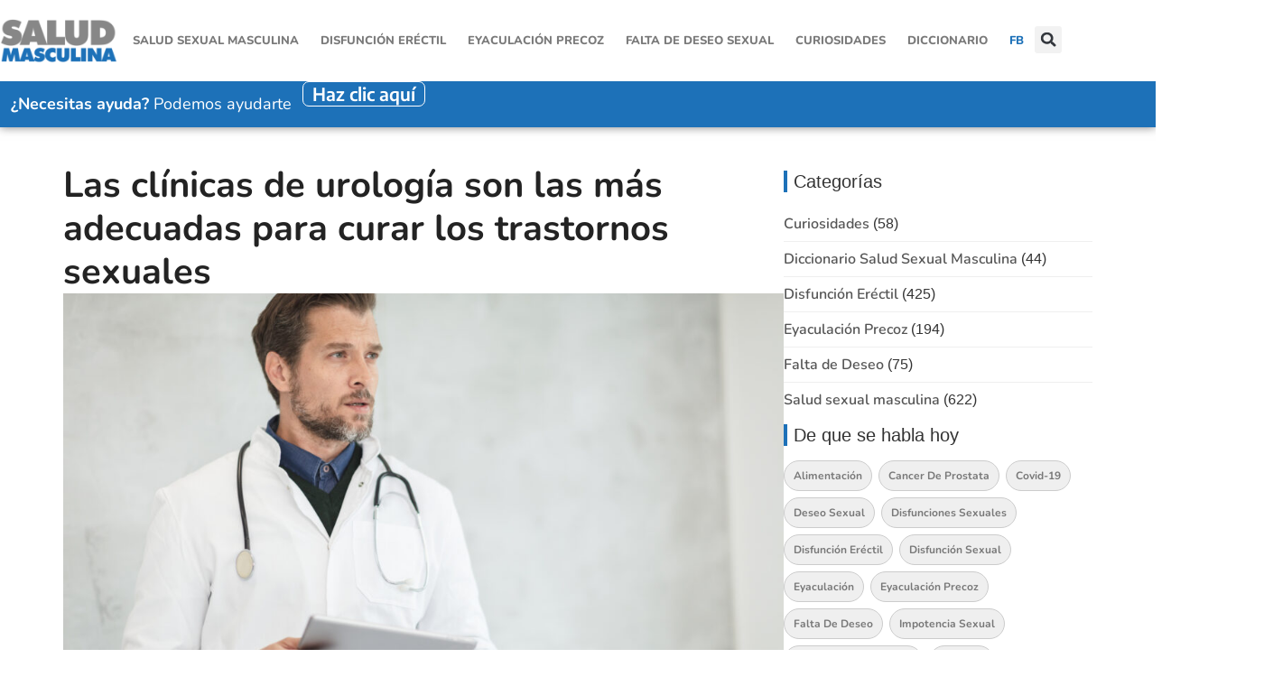

--- FILE ---
content_type: text/html; charset=UTF-8
request_url: https://salud-masculina.info/clinicas-urologia-trastornos-sexuales/
body_size: 61742
content:
<!doctype html>
<html lang="es">
<head><meta charset="UTF-8"><script>if(navigator.userAgent.match(/MSIE|Internet Explorer/i)||navigator.userAgent.match(/Trident\/7\..*?rv:11/i)){var href=document.location.href;if(!href.match(/[?&]nowprocket/)){if(href.indexOf("?")==-1){if(href.indexOf("#")==-1){document.location.href=href+"?nowprocket=1"}else{document.location.href=href.replace("#","?nowprocket=1#")}}else{if(href.indexOf("#")==-1){document.location.href=href+"&nowprocket=1"}else{document.location.href=href.replace("#","&nowprocket=1#")}}}}</script><script>(()=>{class RocketLazyLoadScripts{constructor(){this.v="2.0.4",this.userEvents=["keydown","keyup","mousedown","mouseup","mousemove","mouseover","mouseout","touchmove","touchstart","touchend","touchcancel","wheel","click","dblclick","input"],this.attributeEvents=["onblur","onclick","oncontextmenu","ondblclick","onfocus","onmousedown","onmouseenter","onmouseleave","onmousemove","onmouseout","onmouseover","onmouseup","onmousewheel","onscroll","onsubmit"]}async t(){this.i(),this.o(),/iP(ad|hone)/.test(navigator.userAgent)&&this.h(),this.u(),this.l(this),this.m(),this.k(this),this.p(this),this._(),await Promise.all([this.R(),this.L()]),this.lastBreath=Date.now(),this.S(this),this.P(),this.D(),this.O(),this.M(),await this.C(this.delayedScripts.normal),await this.C(this.delayedScripts.defer),await this.C(this.delayedScripts.async),await this.T(),await this.F(),await this.j(),await this.A(),window.dispatchEvent(new Event("rocket-allScriptsLoaded")),this.everythingLoaded=!0,this.lastTouchEnd&&await new Promise(t=>setTimeout(t,500-Date.now()+this.lastTouchEnd)),this.I(),this.H(),this.U(),this.W()}i(){this.CSPIssue=sessionStorage.getItem("rocketCSPIssue"),document.addEventListener("securitypolicyviolation",t=>{this.CSPIssue||"script-src-elem"!==t.violatedDirective||"data"!==t.blockedURI||(this.CSPIssue=!0,sessionStorage.setItem("rocketCSPIssue",!0))},{isRocket:!0})}o(){window.addEventListener("pageshow",t=>{this.persisted=t.persisted,this.realWindowLoadedFired=!0},{isRocket:!0}),window.addEventListener("pagehide",()=>{this.onFirstUserAction=null},{isRocket:!0})}h(){let t;function e(e){t=e}window.addEventListener("touchstart",e,{isRocket:!0}),window.addEventListener("touchend",function i(o){o.changedTouches[0]&&t.changedTouches[0]&&Math.abs(o.changedTouches[0].pageX-t.changedTouches[0].pageX)<10&&Math.abs(o.changedTouches[0].pageY-t.changedTouches[0].pageY)<10&&o.timeStamp-t.timeStamp<200&&(window.removeEventListener("touchstart",e,{isRocket:!0}),window.removeEventListener("touchend",i,{isRocket:!0}),"INPUT"===o.target.tagName&&"text"===o.target.type||(o.target.dispatchEvent(new TouchEvent("touchend",{target:o.target,bubbles:!0})),o.target.dispatchEvent(new MouseEvent("mouseover",{target:o.target,bubbles:!0})),o.target.dispatchEvent(new PointerEvent("click",{target:o.target,bubbles:!0,cancelable:!0,detail:1,clientX:o.changedTouches[0].clientX,clientY:o.changedTouches[0].clientY})),event.preventDefault()))},{isRocket:!0})}q(t){this.userActionTriggered||("mousemove"!==t.type||this.firstMousemoveIgnored?"keyup"===t.type||"mouseover"===t.type||"mouseout"===t.type||(this.userActionTriggered=!0,this.onFirstUserAction&&this.onFirstUserAction()):this.firstMousemoveIgnored=!0),"click"===t.type&&t.preventDefault(),t.stopPropagation(),t.stopImmediatePropagation(),"touchstart"===this.lastEvent&&"touchend"===t.type&&(this.lastTouchEnd=Date.now()),"click"===t.type&&(this.lastTouchEnd=0),this.lastEvent=t.type,t.composedPath&&t.composedPath()[0].getRootNode()instanceof ShadowRoot&&(t.rocketTarget=t.composedPath()[0]),this.savedUserEvents.push(t)}u(){this.savedUserEvents=[],this.userEventHandler=this.q.bind(this),this.userEvents.forEach(t=>window.addEventListener(t,this.userEventHandler,{passive:!1,isRocket:!0})),document.addEventListener("visibilitychange",this.userEventHandler,{isRocket:!0})}U(){this.userEvents.forEach(t=>window.removeEventListener(t,this.userEventHandler,{passive:!1,isRocket:!0})),document.removeEventListener("visibilitychange",this.userEventHandler,{isRocket:!0}),this.savedUserEvents.forEach(t=>{(t.rocketTarget||t.target).dispatchEvent(new window[t.constructor.name](t.type,t))})}m(){const t="return false",e=Array.from(this.attributeEvents,t=>"data-rocket-"+t),i="["+this.attributeEvents.join("],[")+"]",o="[data-rocket-"+this.attributeEvents.join("],[data-rocket-")+"]",s=(e,i,o)=>{o&&o!==t&&(e.setAttribute("data-rocket-"+i,o),e["rocket"+i]=new Function("event",o),e.setAttribute(i,t))};new MutationObserver(t=>{for(const n of t)"attributes"===n.type&&(n.attributeName.startsWith("data-rocket-")||this.everythingLoaded?n.attributeName.startsWith("data-rocket-")&&this.everythingLoaded&&this.N(n.target,n.attributeName.substring(12)):s(n.target,n.attributeName,n.target.getAttribute(n.attributeName))),"childList"===n.type&&n.addedNodes.forEach(t=>{if(t.nodeType===Node.ELEMENT_NODE)if(this.everythingLoaded)for(const i of[t,...t.querySelectorAll(o)])for(const t of i.getAttributeNames())e.includes(t)&&this.N(i,t.substring(12));else for(const e of[t,...t.querySelectorAll(i)])for(const t of e.getAttributeNames())this.attributeEvents.includes(t)&&s(e,t,e.getAttribute(t))})}).observe(document,{subtree:!0,childList:!0,attributeFilter:[...this.attributeEvents,...e]})}I(){this.attributeEvents.forEach(t=>{document.querySelectorAll("[data-rocket-"+t+"]").forEach(e=>{this.N(e,t)})})}N(t,e){const i=t.getAttribute("data-rocket-"+e);i&&(t.setAttribute(e,i),t.removeAttribute("data-rocket-"+e))}k(t){Object.defineProperty(HTMLElement.prototype,"onclick",{get(){return this.rocketonclick||null},set(e){this.rocketonclick=e,this.setAttribute(t.everythingLoaded?"onclick":"data-rocket-onclick","this.rocketonclick(event)")}})}S(t){function e(e,i){let o=e[i];e[i]=null,Object.defineProperty(e,i,{get:()=>o,set(s){t.everythingLoaded?o=s:e["rocket"+i]=o=s}})}e(document,"onreadystatechange"),e(window,"onload"),e(window,"onpageshow");try{Object.defineProperty(document,"readyState",{get:()=>t.rocketReadyState,set(e){t.rocketReadyState=e},configurable:!0}),document.readyState="loading"}catch(t){console.log("WPRocket DJE readyState conflict, bypassing")}}l(t){this.originalAddEventListener=EventTarget.prototype.addEventListener,this.originalRemoveEventListener=EventTarget.prototype.removeEventListener,this.savedEventListeners=[],EventTarget.prototype.addEventListener=function(e,i,o){o&&o.isRocket||!t.B(e,this)&&!t.userEvents.includes(e)||t.B(e,this)&&!t.userActionTriggered||e.startsWith("rocket-")||t.everythingLoaded?t.originalAddEventListener.call(this,e,i,o):(t.savedEventListeners.push({target:this,remove:!1,type:e,func:i,options:o}),"mouseenter"!==e&&"mouseleave"!==e||t.originalAddEventListener.call(this,e,t.savedUserEvents.push,o))},EventTarget.prototype.removeEventListener=function(e,i,o){o&&o.isRocket||!t.B(e,this)&&!t.userEvents.includes(e)||t.B(e,this)&&!t.userActionTriggered||e.startsWith("rocket-")||t.everythingLoaded?t.originalRemoveEventListener.call(this,e,i,o):t.savedEventListeners.push({target:this,remove:!0,type:e,func:i,options:o})}}J(t,e){this.savedEventListeners=this.savedEventListeners.filter(i=>{let o=i.type,s=i.target||window;return e!==o||t!==s||(this.B(o,s)&&(i.type="rocket-"+o),this.$(i),!1)})}H(){EventTarget.prototype.addEventListener=this.originalAddEventListener,EventTarget.prototype.removeEventListener=this.originalRemoveEventListener,this.savedEventListeners.forEach(t=>this.$(t))}$(t){t.remove?this.originalRemoveEventListener.call(t.target,t.type,t.func,t.options):this.originalAddEventListener.call(t.target,t.type,t.func,t.options)}p(t){let e;function i(e){return t.everythingLoaded?e:e.split(" ").map(t=>"load"===t||t.startsWith("load.")?"rocket-jquery-load":t).join(" ")}function o(o){function s(e){const s=o.fn[e];o.fn[e]=o.fn.init.prototype[e]=function(){return this[0]===window&&t.userActionTriggered&&("string"==typeof arguments[0]||arguments[0]instanceof String?arguments[0]=i(arguments[0]):"object"==typeof arguments[0]&&Object.keys(arguments[0]).forEach(t=>{const e=arguments[0][t];delete arguments[0][t],arguments[0][i(t)]=e})),s.apply(this,arguments),this}}if(o&&o.fn&&!t.allJQueries.includes(o)){const e={DOMContentLoaded:[],"rocket-DOMContentLoaded":[]};for(const t in e)document.addEventListener(t,()=>{e[t].forEach(t=>t())},{isRocket:!0});o.fn.ready=o.fn.init.prototype.ready=function(i){function s(){parseInt(o.fn.jquery)>2?setTimeout(()=>i.bind(document)(o)):i.bind(document)(o)}return"function"==typeof i&&(t.realDomReadyFired?!t.userActionTriggered||t.fauxDomReadyFired?s():e["rocket-DOMContentLoaded"].push(s):e.DOMContentLoaded.push(s)),o([])},s("on"),s("one"),s("off"),t.allJQueries.push(o)}e=o}t.allJQueries=[],o(window.jQuery),Object.defineProperty(window,"jQuery",{get:()=>e,set(t){o(t)}})}P(){const t=new Map;document.write=document.writeln=function(e){const i=document.currentScript,o=document.createRange(),s=i.parentElement;let n=t.get(i);void 0===n&&(n=i.nextSibling,t.set(i,n));const c=document.createDocumentFragment();o.setStart(c,0),c.appendChild(o.createContextualFragment(e)),s.insertBefore(c,n)}}async R(){return new Promise(t=>{this.userActionTriggered?t():this.onFirstUserAction=t})}async L(){return new Promise(t=>{document.addEventListener("DOMContentLoaded",()=>{this.realDomReadyFired=!0,t()},{isRocket:!0})})}async j(){return this.realWindowLoadedFired?Promise.resolve():new Promise(t=>{window.addEventListener("load",t,{isRocket:!0})})}M(){this.pendingScripts=[];this.scriptsMutationObserver=new MutationObserver(t=>{for(const e of t)e.addedNodes.forEach(t=>{"SCRIPT"!==t.tagName||t.noModule||t.isWPRocket||this.pendingScripts.push({script:t,promise:new Promise(e=>{const i=()=>{const i=this.pendingScripts.findIndex(e=>e.script===t);i>=0&&this.pendingScripts.splice(i,1),e()};t.addEventListener("load",i,{isRocket:!0}),t.addEventListener("error",i,{isRocket:!0}),setTimeout(i,1e3)})})})}),this.scriptsMutationObserver.observe(document,{childList:!0,subtree:!0})}async F(){await this.X(),this.pendingScripts.length?(await this.pendingScripts[0].promise,await this.F()):this.scriptsMutationObserver.disconnect()}D(){this.delayedScripts={normal:[],async:[],defer:[]},document.querySelectorAll("script[type$=rocketlazyloadscript]").forEach(t=>{t.hasAttribute("data-rocket-src")?t.hasAttribute("async")&&!1!==t.async?this.delayedScripts.async.push(t):t.hasAttribute("defer")&&!1!==t.defer||"module"===t.getAttribute("data-rocket-type")?this.delayedScripts.defer.push(t):this.delayedScripts.normal.push(t):this.delayedScripts.normal.push(t)})}async _(){await this.L();let t=[];document.querySelectorAll("script[type$=rocketlazyloadscript][data-rocket-src]").forEach(e=>{let i=e.getAttribute("data-rocket-src");if(i&&!i.startsWith("data:")){i.startsWith("//")&&(i=location.protocol+i);try{const o=new URL(i).origin;o!==location.origin&&t.push({src:o,crossOrigin:e.crossOrigin||"module"===e.getAttribute("data-rocket-type")})}catch(t){}}}),t=[...new Map(t.map(t=>[JSON.stringify(t),t])).values()],this.Y(t,"preconnect")}async G(t){if(await this.K(),!0!==t.noModule||!("noModule"in HTMLScriptElement.prototype))return new Promise(e=>{let i;function o(){(i||t).setAttribute("data-rocket-status","executed"),e()}try{if(navigator.userAgent.includes("Firefox/")||""===navigator.vendor||this.CSPIssue)i=document.createElement("script"),[...t.attributes].forEach(t=>{let e=t.nodeName;"type"!==e&&("data-rocket-type"===e&&(e="type"),"data-rocket-src"===e&&(e="src"),i.setAttribute(e,t.nodeValue))}),t.text&&(i.text=t.text),t.nonce&&(i.nonce=t.nonce),i.hasAttribute("src")?(i.addEventListener("load",o,{isRocket:!0}),i.addEventListener("error",()=>{i.setAttribute("data-rocket-status","failed-network"),e()},{isRocket:!0}),setTimeout(()=>{i.isConnected||e()},1)):(i.text=t.text,o()),i.isWPRocket=!0,t.parentNode.replaceChild(i,t);else{const i=t.getAttribute("data-rocket-type"),s=t.getAttribute("data-rocket-src");i?(t.type=i,t.removeAttribute("data-rocket-type")):t.removeAttribute("type"),t.addEventListener("load",o,{isRocket:!0}),t.addEventListener("error",i=>{this.CSPIssue&&i.target.src.startsWith("data:")?(console.log("WPRocket: CSP fallback activated"),t.removeAttribute("src"),this.G(t).then(e)):(t.setAttribute("data-rocket-status","failed-network"),e())},{isRocket:!0}),s?(t.fetchPriority="high",t.removeAttribute("data-rocket-src"),t.src=s):t.src="data:text/javascript;base64,"+window.btoa(unescape(encodeURIComponent(t.text)))}}catch(i){t.setAttribute("data-rocket-status","failed-transform"),e()}});t.setAttribute("data-rocket-status","skipped")}async C(t){const e=t.shift();return e?(e.isConnected&&await this.G(e),this.C(t)):Promise.resolve()}O(){this.Y([...this.delayedScripts.normal,...this.delayedScripts.defer,...this.delayedScripts.async],"preload")}Y(t,e){this.trash=this.trash||[];let i=!0;var o=document.createDocumentFragment();t.forEach(t=>{const s=t.getAttribute&&t.getAttribute("data-rocket-src")||t.src;if(s&&!s.startsWith("data:")){const n=document.createElement("link");n.href=s,n.rel=e,"preconnect"!==e&&(n.as="script",n.fetchPriority=i?"high":"low"),t.getAttribute&&"module"===t.getAttribute("data-rocket-type")&&(n.crossOrigin=!0),t.crossOrigin&&(n.crossOrigin=t.crossOrigin),t.integrity&&(n.integrity=t.integrity),t.nonce&&(n.nonce=t.nonce),o.appendChild(n),this.trash.push(n),i=!1}}),document.head.appendChild(o)}W(){this.trash.forEach(t=>t.remove())}async T(){try{document.readyState="interactive"}catch(t){}this.fauxDomReadyFired=!0;try{await this.K(),this.J(document,"readystatechange"),document.dispatchEvent(new Event("rocket-readystatechange")),await this.K(),document.rocketonreadystatechange&&document.rocketonreadystatechange(),await this.K(),this.J(document,"DOMContentLoaded"),document.dispatchEvent(new Event("rocket-DOMContentLoaded")),await this.K(),this.J(window,"DOMContentLoaded"),window.dispatchEvent(new Event("rocket-DOMContentLoaded"))}catch(t){console.error(t)}}async A(){try{document.readyState="complete"}catch(t){}try{await this.K(),this.J(document,"readystatechange"),document.dispatchEvent(new Event("rocket-readystatechange")),await this.K(),document.rocketonreadystatechange&&document.rocketonreadystatechange(),await this.K(),this.J(window,"load"),window.dispatchEvent(new Event("rocket-load")),await this.K(),window.rocketonload&&window.rocketonload(),await this.K(),this.allJQueries.forEach(t=>t(window).trigger("rocket-jquery-load")),await this.K(),this.J(window,"pageshow");const t=new Event("rocket-pageshow");t.persisted=this.persisted,window.dispatchEvent(t),await this.K(),window.rocketonpageshow&&window.rocketonpageshow({persisted:this.persisted})}catch(t){console.error(t)}}async K(){Date.now()-this.lastBreath>45&&(await this.X(),this.lastBreath=Date.now())}async X(){return document.hidden?new Promise(t=>setTimeout(t)):new Promise(t=>requestAnimationFrame(t))}B(t,e){return e===document&&"readystatechange"===t||(e===document&&"DOMContentLoaded"===t||(e===window&&"DOMContentLoaded"===t||(e===window&&"load"===t||e===window&&"pageshow"===t)))}static run(){(new RocketLazyLoadScripts).t()}}RocketLazyLoadScripts.run()})();</script>
	
	<meta name="viewport" content="width=device-width, initial-scale=1">
	<link rel="profile" href="https://gmpg.org/xfn/11">
	<meta name='robots' content='index, follow, max-image-preview:large, max-snippet:-1, max-video-preview:-1' />
	<style></style>
	
<!-- Google Tag Manager for WordPress by gtm4wp.com -->
<script data-cfasync="false" data-pagespeed-no-defer>
	var gtm4wp_datalayer_name = "dataLayer";
	var dataLayer = dataLayer || [];
</script>
<!-- End Google Tag Manager for WordPress by gtm4wp.com -->
	<!-- This site is optimized with the Yoast SEO plugin v25.9 - https://yoast.com/wordpress/plugins/seo/ -->
	<title>Las clínicas de urología son las más adecuadas para curar los trastornos sexuales</title>
<link crossorigin data-rocket-preload as="font" href="https://salud-masculina.info/wp-content/uploads/elementor/google-fonts/fonts/nunito-xrxv3i6li01bkofineab.woff2" rel="preload">
<link crossorigin data-rocket-preload as="font" href="https://salud-masculina.info/wp-content/uploads/elementor/google-fonts/fonts/lato-s6uyw4bmutphjx4wxg.woff2" rel="preload">
<link crossorigin data-rocket-preload as="font" href="https://salud-masculina.info/wp-content/uploads/elementor/google-fonts/fonts/lato-s6u9w4bmutphh6uvswipgq.woff2" rel="preload">
<link crossorigin data-rocket-preload as="font" href="https://salud-masculina.info/wp-content/uploads/elementor/google-fonts/fonts/lato-s6u9w4bmutphh50xswipgq.woff2" rel="preload">
<link crossorigin data-rocket-preload as="font" href="https://salud-masculina.info/wp-content/uploads/elementor/google-fonts/fonts/encodesans-ldihapofnxewr-bd1o9uynmnuqomage25imksbhlsma6.woff2" rel="preload">
<style id="wpr-usedcss">img:is([sizes=auto i],[sizes^="auto," i]){contain-intrinsic-size:3000px 1500px}img.emoji{display:inline!important;border:none!important;box-shadow:none!important;height:1em!important;width:1em!important;margin:0 .07em!important;vertical-align:-.1em!important;background:0 0!important;padding:0!important}:where(.wp-block-button__link){border-radius:9999px;box-shadow:none;padding:calc(.667em + 2px) calc(1.333em + 2px);text-decoration:none}:root :where(.wp-block-button .wp-block-button__link.is-style-outline),:root :where(.wp-block-button.is-style-outline>.wp-block-button__link){border:2px solid;padding:.667em 1.333em}:root :where(.wp-block-button .wp-block-button__link.is-style-outline:not(.has-text-color)),:root :where(.wp-block-button.is-style-outline>.wp-block-button__link:not(.has-text-color)){color:currentColor}:root :where(.wp-block-button .wp-block-button__link.is-style-outline:not(.has-background)),:root :where(.wp-block-button.is-style-outline>.wp-block-button__link:not(.has-background)){background-color:initial;background-image:none}:where(.wp-block-calendar table:not(.has-background) th){background:#ddd}:where(.wp-block-columns){margin-bottom:1.75em}:where(.wp-block-columns.has-background){padding:1.25em 2.375em}:where(.wp-block-post-comments input[type=submit]){border:none}.wp-block-comments{box-sizing:border-box}:where(.wp-block-cover-image:not(.has-text-color)),:where(.wp-block-cover:not(.has-text-color)){color:#fff}:where(.wp-block-cover-image.is-light:not(.has-text-color)),:where(.wp-block-cover.is-light:not(.has-text-color)){color:#000}:root :where(.wp-block-cover h1:not(.has-text-color)),:root :where(.wp-block-cover h2:not(.has-text-color)),:root :where(.wp-block-cover h3:not(.has-text-color)),:root :where(.wp-block-cover h4:not(.has-text-color)),:root :where(.wp-block-cover h5:not(.has-text-color)),:root :where(.wp-block-cover h6:not(.has-text-color)),:root :where(.wp-block-cover p:not(.has-text-color)){color:inherit}:where(.wp-block-file){margin-bottom:1.5em}:where(.wp-block-file__button){border-radius:2em;display:inline-block;padding:.5em 1em}:where(.wp-block-file__button):is(a):active,:where(.wp-block-file__button):is(a):focus,:where(.wp-block-file__button):is(a):hover,:where(.wp-block-file__button):is(a):visited{box-shadow:none;color:#fff;opacity:.85;text-decoration:none}:where(.wp-block-group.wp-block-group-is-layout-constrained){position:relative}:root :where(.wp-block-image.is-style-rounded img,.wp-block-image .is-style-rounded img){border-radius:9999px}:where(.wp-block-latest-comments:not([style*=line-height] .wp-block-latest-comments__comment)){line-height:1.1}:where(.wp-block-latest-comments:not([style*=line-height] .wp-block-latest-comments__comment-excerpt p)){line-height:1.8}:root :where(.wp-block-latest-posts.is-grid){padding:0}:root :where(.wp-block-latest-posts.wp-block-latest-posts__list){padding-left:0}ol,ul{box-sizing:border-box}:root :where(.wp-block-list.has-background){padding:1.25em 2.375em}:where(.wp-block-navigation.has-background .wp-block-navigation-item a:not(.wp-element-button)),:where(.wp-block-navigation.has-background .wp-block-navigation-submenu a:not(.wp-element-button)){padding:.5em 1em}:where(.wp-block-navigation .wp-block-navigation__submenu-container .wp-block-navigation-item a:not(.wp-element-button)),:where(.wp-block-navigation .wp-block-navigation__submenu-container .wp-block-navigation-submenu a:not(.wp-element-button)),:where(.wp-block-navigation .wp-block-navigation__submenu-container .wp-block-navigation-submenu button.wp-block-navigation-item__content),:where(.wp-block-navigation .wp-block-navigation__submenu-container .wp-block-pages-list__item button.wp-block-navigation-item__content){padding:.5em 1em}:root :where(p.has-background){padding:1.25em 2.375em}:where(p.has-text-color:not(.has-link-color)) a{color:inherit}:where(.wp-block-post-comments-form) input:not([type=submit]),:where(.wp-block-post-comments-form) textarea{border:1px solid #949494;font-family:inherit;font-size:1em}:where(.wp-block-post-comments-form) input:where(:not([type=submit]):not([type=checkbox])),:where(.wp-block-post-comments-form) textarea{padding:calc(.667em + 2px)}:where(.wp-block-post-excerpt){box-sizing:border-box;margin-bottom:var(--wp--style--block-gap);margin-top:var(--wp--style--block-gap)}:where(.wp-block-preformatted.has-background){padding:1.25em 2.375em}:where(.wp-block-search__button){border:1px solid #ccc;padding:6px 10px}:where(.wp-block-search__input){font-family:inherit;font-size:inherit;font-style:inherit;font-weight:inherit;letter-spacing:inherit;line-height:inherit;text-transform:inherit}:where(.wp-block-search__button-inside .wp-block-search__inside-wrapper){border:1px solid #949494;box-sizing:border-box;padding:4px}:where(.wp-block-search__button-inside .wp-block-search__inside-wrapper) .wp-block-search__input{border:none;border-radius:0;padding:0 4px}:where(.wp-block-search__button-inside .wp-block-search__inside-wrapper) .wp-block-search__input:focus{outline:0}:where(.wp-block-search__button-inside .wp-block-search__inside-wrapper) :where(.wp-block-search__button){padding:4px 8px}:root :where(.wp-block-separator.is-style-dots){height:auto;line-height:1;text-align:center}:root :where(.wp-block-separator.is-style-dots):before{color:currentColor;content:"···";font-family:serif;font-size:1.5em;letter-spacing:2em;padding-left:2em}:root :where(.wp-block-site-logo.is-style-rounded){border-radius:9999px}:where(.wp-block-social-links:not(.is-style-logos-only)) .wp-social-link{background-color:#f0f0f0;color:#444}:where(.wp-block-social-links:not(.is-style-logos-only)) .wp-social-link-amazon{background-color:#f90;color:#fff}:where(.wp-block-social-links:not(.is-style-logos-only)) .wp-social-link-bandcamp{background-color:#1ea0c3;color:#fff}:where(.wp-block-social-links:not(.is-style-logos-only)) .wp-social-link-behance{background-color:#0757fe;color:#fff}:where(.wp-block-social-links:not(.is-style-logos-only)) .wp-social-link-bluesky{background-color:#0a7aff;color:#fff}:where(.wp-block-social-links:not(.is-style-logos-only)) .wp-social-link-codepen{background-color:#1e1f26;color:#fff}:where(.wp-block-social-links:not(.is-style-logos-only)) .wp-social-link-deviantart{background-color:#02e49b;color:#fff}:where(.wp-block-social-links:not(.is-style-logos-only)) .wp-social-link-discord{background-color:#5865f2;color:#fff}:where(.wp-block-social-links:not(.is-style-logos-only)) .wp-social-link-dribbble{background-color:#e94c89;color:#fff}:where(.wp-block-social-links:not(.is-style-logos-only)) .wp-social-link-dropbox{background-color:#4280ff;color:#fff}:where(.wp-block-social-links:not(.is-style-logos-only)) .wp-social-link-etsy{background-color:#f45800;color:#fff}:where(.wp-block-social-links:not(.is-style-logos-only)) .wp-social-link-facebook{background-color:#0866ff;color:#fff}:where(.wp-block-social-links:not(.is-style-logos-only)) .wp-social-link-fivehundredpx{background-color:#000;color:#fff}:where(.wp-block-social-links:not(.is-style-logos-only)) .wp-social-link-flickr{background-color:#0461dd;color:#fff}:where(.wp-block-social-links:not(.is-style-logos-only)) .wp-social-link-foursquare{background-color:#e65678;color:#fff}:where(.wp-block-social-links:not(.is-style-logos-only)) .wp-social-link-github{background-color:#24292d;color:#fff}:where(.wp-block-social-links:not(.is-style-logos-only)) .wp-social-link-goodreads{background-color:#eceadd;color:#382110}:where(.wp-block-social-links:not(.is-style-logos-only)) .wp-social-link-google{background-color:#ea4434;color:#fff}:where(.wp-block-social-links:not(.is-style-logos-only)) .wp-social-link-gravatar{background-color:#1d4fc4;color:#fff}:where(.wp-block-social-links:not(.is-style-logos-only)) .wp-social-link-instagram{background-color:#f00075;color:#fff}:where(.wp-block-social-links:not(.is-style-logos-only)) .wp-social-link-lastfm{background-color:#e21b24;color:#fff}:where(.wp-block-social-links:not(.is-style-logos-only)) .wp-social-link-linkedin{background-color:#0d66c2;color:#fff}:where(.wp-block-social-links:not(.is-style-logos-only)) .wp-social-link-mastodon{background-color:#3288d4;color:#fff}:where(.wp-block-social-links:not(.is-style-logos-only)) .wp-social-link-medium{background-color:#000;color:#fff}:where(.wp-block-social-links:not(.is-style-logos-only)) .wp-social-link-meetup{background-color:#f6405f;color:#fff}:where(.wp-block-social-links:not(.is-style-logos-only)) .wp-social-link-patreon{background-color:#000;color:#fff}:where(.wp-block-social-links:not(.is-style-logos-only)) .wp-social-link-pinterest{background-color:#e60122;color:#fff}:where(.wp-block-social-links:not(.is-style-logos-only)) .wp-social-link-pocket{background-color:#ef4155;color:#fff}:where(.wp-block-social-links:not(.is-style-logos-only)) .wp-social-link-reddit{background-color:#ff4500;color:#fff}:where(.wp-block-social-links:not(.is-style-logos-only)) .wp-social-link-skype{background-color:#0478d7;color:#fff}:where(.wp-block-social-links:not(.is-style-logos-only)) .wp-social-link-snapchat{background-color:#fefc00;color:#fff;stroke:#000}:where(.wp-block-social-links:not(.is-style-logos-only)) .wp-social-link-soundcloud{background-color:#ff5600;color:#fff}:where(.wp-block-social-links:not(.is-style-logos-only)) .wp-social-link-spotify{background-color:#1bd760;color:#fff}:where(.wp-block-social-links:not(.is-style-logos-only)) .wp-social-link-telegram{background-color:#2aabee;color:#fff}:where(.wp-block-social-links:not(.is-style-logos-only)) .wp-social-link-threads{background-color:#000;color:#fff}:where(.wp-block-social-links:not(.is-style-logos-only)) .wp-social-link-tiktok{background-color:#000;color:#fff}:where(.wp-block-social-links:not(.is-style-logos-only)) .wp-social-link-tumblr{background-color:#011835;color:#fff}:where(.wp-block-social-links:not(.is-style-logos-only)) .wp-social-link-twitch{background-color:#6440a4;color:#fff}:where(.wp-block-social-links:not(.is-style-logos-only)) .wp-social-link-twitter{background-color:#1da1f2;color:#fff}:where(.wp-block-social-links:not(.is-style-logos-only)) .wp-social-link-vimeo{background-color:#1eb7ea;color:#fff}:where(.wp-block-social-links:not(.is-style-logos-only)) .wp-social-link-vk{background-color:#4680c2;color:#fff}:where(.wp-block-social-links:not(.is-style-logos-only)) .wp-social-link-wordpress{background-color:#3499cd;color:#fff}:where(.wp-block-social-links:not(.is-style-logos-only)) .wp-social-link-whatsapp{background-color:#25d366;color:#fff}:where(.wp-block-social-links:not(.is-style-logos-only)) .wp-social-link-x{background-color:#000;color:#fff}:where(.wp-block-social-links:not(.is-style-logos-only)) .wp-social-link-yelp{background-color:#d32422;color:#fff}:where(.wp-block-social-links:not(.is-style-logos-only)) .wp-social-link-youtube{background-color:red;color:#fff}:where(.wp-block-social-links.is-style-logos-only) .wp-social-link{background:0 0}:where(.wp-block-social-links.is-style-logos-only) .wp-social-link svg{height:1.25em;width:1.25em}:where(.wp-block-social-links.is-style-logos-only) .wp-social-link-amazon{color:#f90}:where(.wp-block-social-links.is-style-logos-only) .wp-social-link-bandcamp{color:#1ea0c3}:where(.wp-block-social-links.is-style-logos-only) .wp-social-link-behance{color:#0757fe}:where(.wp-block-social-links.is-style-logos-only) .wp-social-link-bluesky{color:#0a7aff}:where(.wp-block-social-links.is-style-logos-only) .wp-social-link-codepen{color:#1e1f26}:where(.wp-block-social-links.is-style-logos-only) .wp-social-link-deviantart{color:#02e49b}:where(.wp-block-social-links.is-style-logos-only) .wp-social-link-discord{color:#5865f2}:where(.wp-block-social-links.is-style-logos-only) .wp-social-link-dribbble{color:#e94c89}:where(.wp-block-social-links.is-style-logos-only) .wp-social-link-dropbox{color:#4280ff}:where(.wp-block-social-links.is-style-logos-only) .wp-social-link-etsy{color:#f45800}:where(.wp-block-social-links.is-style-logos-only) .wp-social-link-facebook{color:#0866ff}:where(.wp-block-social-links.is-style-logos-only) .wp-social-link-fivehundredpx{color:#000}:where(.wp-block-social-links.is-style-logos-only) .wp-social-link-flickr{color:#0461dd}:where(.wp-block-social-links.is-style-logos-only) .wp-social-link-foursquare{color:#e65678}:where(.wp-block-social-links.is-style-logos-only) .wp-social-link-github{color:#24292d}:where(.wp-block-social-links.is-style-logos-only) .wp-social-link-goodreads{color:#382110}:where(.wp-block-social-links.is-style-logos-only) .wp-social-link-google{color:#ea4434}:where(.wp-block-social-links.is-style-logos-only) .wp-social-link-gravatar{color:#1d4fc4}:where(.wp-block-social-links.is-style-logos-only) .wp-social-link-instagram{color:#f00075}:where(.wp-block-social-links.is-style-logos-only) .wp-social-link-lastfm{color:#e21b24}:where(.wp-block-social-links.is-style-logos-only) .wp-social-link-linkedin{color:#0d66c2}:where(.wp-block-social-links.is-style-logos-only) .wp-social-link-mastodon{color:#3288d4}:where(.wp-block-social-links.is-style-logos-only) .wp-social-link-medium{color:#000}:where(.wp-block-social-links.is-style-logos-only) .wp-social-link-meetup{color:#f6405f}:where(.wp-block-social-links.is-style-logos-only) .wp-social-link-patreon{color:#000}:where(.wp-block-social-links.is-style-logos-only) .wp-social-link-pinterest{color:#e60122}:where(.wp-block-social-links.is-style-logos-only) .wp-social-link-pocket{color:#ef4155}:where(.wp-block-social-links.is-style-logos-only) .wp-social-link-reddit{color:#ff4500}:where(.wp-block-social-links.is-style-logos-only) .wp-social-link-skype{color:#0478d7}:where(.wp-block-social-links.is-style-logos-only) .wp-social-link-snapchat{color:#fff;stroke:#000}:where(.wp-block-social-links.is-style-logos-only) .wp-social-link-soundcloud{color:#ff5600}:where(.wp-block-social-links.is-style-logos-only) .wp-social-link-spotify{color:#1bd760}:where(.wp-block-social-links.is-style-logos-only) .wp-social-link-telegram{color:#2aabee}:where(.wp-block-social-links.is-style-logos-only) .wp-social-link-threads{color:#000}:where(.wp-block-social-links.is-style-logos-only) .wp-social-link-tiktok{color:#000}:where(.wp-block-social-links.is-style-logos-only) .wp-social-link-tumblr{color:#011835}:where(.wp-block-social-links.is-style-logos-only) .wp-social-link-twitch{color:#6440a4}:where(.wp-block-social-links.is-style-logos-only) .wp-social-link-twitter{color:#1da1f2}:where(.wp-block-social-links.is-style-logos-only) .wp-social-link-vimeo{color:#1eb7ea}:where(.wp-block-social-links.is-style-logos-only) .wp-social-link-vk{color:#4680c2}:where(.wp-block-social-links.is-style-logos-only) .wp-social-link-whatsapp{color:#25d366}:where(.wp-block-social-links.is-style-logos-only) .wp-social-link-wordpress{color:#3499cd}:where(.wp-block-social-links.is-style-logos-only) .wp-social-link-x{color:#000}:where(.wp-block-social-links.is-style-logos-only) .wp-social-link-yelp{color:#d32422}:where(.wp-block-social-links.is-style-logos-only) .wp-social-link-youtube{color:red}:root :where(.wp-block-social-links .wp-social-link a){padding:.25em}:root :where(.wp-block-social-links.is-style-logos-only .wp-social-link a){padding:0}:root :where(.wp-block-social-links.is-style-pill-shape .wp-social-link a){padding-left:.6666666667em;padding-right:.6666666667em}:root :where(.wp-block-tag-cloud.is-style-outline){display:flex;flex-wrap:wrap;gap:1ch}:root :where(.wp-block-tag-cloud.is-style-outline a){border:1px solid;font-size:unset!important;margin-right:0;padding:1ch 2ch;text-decoration:none!important}:root :where(.wp-block-table-of-contents){box-sizing:border-box}:where(.wp-block-term-description){box-sizing:border-box;margin-bottom:var(--wp--style--block-gap);margin-top:var(--wp--style--block-gap)}:where(pre.wp-block-verse){font-family:inherit}:root{--wp--preset--font-size--normal:16px;--wp--preset--font-size--huge:42px}.aligncenter{clear:both}.screen-reader-text{border:0;clip-path:inset(50%);height:1px;margin:-1px;overflow:hidden;padding:0;position:absolute;width:1px;word-wrap:normal!important}.screen-reader-text:focus{background-color:#ddd;clip-path:none;color:#444;display:block;font-size:1em;height:auto;left:5px;line-height:normal;padding:15px 23px 14px;text-decoration:none;top:5px;width:auto;z-index:100000}html :where(.has-border-color){border-style:solid}html :where([style*=border-top-color]){border-top-style:solid}html :where([style*=border-right-color]){border-right-style:solid}html :where([style*=border-bottom-color]){border-bottom-style:solid}html :where([style*=border-left-color]){border-left-style:solid}html :where([style*=border-width]){border-style:solid}html :where([style*=border-top-width]){border-top-style:solid}html :where([style*=border-right-width]){border-right-style:solid}html :where([style*=border-bottom-width]){border-bottom-style:solid}html :where([style*=border-left-width]){border-left-style:solid}html :where(img[class*=wp-image-]){height:auto;max-width:100%}:where(figure){margin:0 0 1em}html :where(.is-position-sticky){--wp-admin--admin-bar--position-offset:var(--wp-admin--admin-bar--height,0px)}@media screen and (max-width:600px){html :where(.is-position-sticky){--wp-admin--admin-bar--position-offset:0px}}:root{--wp--preset--aspect-ratio--square:1;--wp--preset--aspect-ratio--4-3:4/3;--wp--preset--aspect-ratio--3-4:3/4;--wp--preset--aspect-ratio--3-2:3/2;--wp--preset--aspect-ratio--2-3:2/3;--wp--preset--aspect-ratio--16-9:16/9;--wp--preset--aspect-ratio--9-16:9/16;--wp--preset--color--black:#000000;--wp--preset--color--cyan-bluish-gray:#abb8c3;--wp--preset--color--white:#ffffff;--wp--preset--color--pale-pink:#f78da7;--wp--preset--color--vivid-red:#cf2e2e;--wp--preset--color--luminous-vivid-orange:#ff6900;--wp--preset--color--luminous-vivid-amber:#fcb900;--wp--preset--color--light-green-cyan:#7bdcb5;--wp--preset--color--vivid-green-cyan:#00d084;--wp--preset--color--pale-cyan-blue:#8ed1fc;--wp--preset--color--vivid-cyan-blue:#0693e3;--wp--preset--color--vivid-purple:#9b51e0;--wp--preset--gradient--vivid-cyan-blue-to-vivid-purple:linear-gradient(135deg,rgba(6, 147, 227, 1) 0%,rgb(155, 81, 224) 100%);--wp--preset--gradient--light-green-cyan-to-vivid-green-cyan:linear-gradient(135deg,rgb(122, 220, 180) 0%,rgb(0, 208, 130) 100%);--wp--preset--gradient--luminous-vivid-amber-to-luminous-vivid-orange:linear-gradient(135deg,rgba(252, 185, 0, 1) 0%,rgba(255, 105, 0, 1) 100%);--wp--preset--gradient--luminous-vivid-orange-to-vivid-red:linear-gradient(135deg,rgba(255, 105, 0, 1) 0%,rgb(207, 46, 46) 100%);--wp--preset--gradient--very-light-gray-to-cyan-bluish-gray:linear-gradient(135deg,rgb(238, 238, 238) 0%,rgb(169, 184, 195) 100%);--wp--preset--gradient--cool-to-warm-spectrum:linear-gradient(135deg,rgb(74, 234, 220) 0%,rgb(151, 120, 209) 20%,rgb(207, 42, 186) 40%,rgb(238, 44, 130) 60%,rgb(251, 105, 98) 80%,rgb(254, 248, 76) 100%);--wp--preset--gradient--blush-light-purple:linear-gradient(135deg,rgb(255, 206, 236) 0%,rgb(152, 150, 240) 100%);--wp--preset--gradient--blush-bordeaux:linear-gradient(135deg,rgb(254, 205, 165) 0%,rgb(254, 45, 45) 50%,rgb(107, 0, 62) 100%);--wp--preset--gradient--luminous-dusk:linear-gradient(135deg,rgb(255, 203, 112) 0%,rgb(199, 81, 192) 50%,rgb(65, 88, 208) 100%);--wp--preset--gradient--pale-ocean:linear-gradient(135deg,rgb(255, 245, 203) 0%,rgb(182, 227, 212) 50%,rgb(51, 167, 181) 100%);--wp--preset--gradient--electric-grass:linear-gradient(135deg,rgb(202, 248, 128) 0%,rgb(113, 206, 126) 100%);--wp--preset--gradient--midnight:linear-gradient(135deg,rgb(2, 3, 129) 0%,rgb(40, 116, 252) 100%);--wp--preset--font-size--small:13px;--wp--preset--font-size--medium:20px;--wp--preset--font-size--large:36px;--wp--preset--font-size--x-large:42px;--wp--preset--spacing--20:0.44rem;--wp--preset--spacing--30:0.67rem;--wp--preset--spacing--40:1rem;--wp--preset--spacing--50:1.5rem;--wp--preset--spacing--60:2.25rem;--wp--preset--spacing--70:3.38rem;--wp--preset--spacing--80:5.06rem;--wp--preset--shadow--natural:6px 6px 9px rgba(0, 0, 0, .2);--wp--preset--shadow--deep:12px 12px 50px rgba(0, 0, 0, .4);--wp--preset--shadow--sharp:6px 6px 0px rgba(0, 0, 0, .2);--wp--preset--shadow--outlined:6px 6px 0px -3px rgba(255, 255, 255, 1),6px 6px rgba(0, 0, 0, 1);--wp--preset--shadow--crisp:6px 6px 0px rgba(0, 0, 0, 1)}:root{--wp--style--global--content-size:800px;--wp--style--global--wide-size:1200px}:where(body){margin:0}:where(.wp-site-blocks)>*{margin-block-start:24px;margin-block-end:0}:where(.wp-site-blocks)>:first-child{margin-block-start:0}:where(.wp-site-blocks)>:last-child{margin-block-end:0}:root{--wp--style--block-gap:24px}:root :where(.is-layout-flow)>:first-child{margin-block-start:0}:root :where(.is-layout-flow)>:last-child{margin-block-end:0}:root :where(.is-layout-flow)>*{margin-block-start:24px;margin-block-end:0}:root :where(.is-layout-constrained)>:first-child{margin-block-start:0}:root :where(.is-layout-constrained)>:last-child{margin-block-end:0}:root :where(.is-layout-constrained)>*{margin-block-start:24px;margin-block-end:0}:root :where(.is-layout-flex){gap:24px}:root :where(.is-layout-grid){gap:24px}body{padding-top:0;padding-right:0;padding-bottom:0;padding-left:0}a:where(:not(.wp-element-button)){text-decoration:underline}:root :where(.wp-element-button,.wp-block-button__link){background-color:#32373c;border-width:0;color:#fff;font-family:inherit;font-size:inherit;line-height:inherit;padding:calc(.667em + 2px) calc(1.333em + 2px);text-decoration:none}:root :where(.wp-block-pullquote){font-size:1.5em;line-height:1.6}.cool-tag-cloud .ctcleft .tag-cloud-link,.cool-tag-cloud .ctcleft a{margin:0 4px 4px -2px!important;display:inline-block!important;height:25px!important;line-height:22px!important;text-decoration:none!important;padding:0 10px 0 21px!important;text-shadow:1px 1px 0 rgba(255,255,255,.4)!important;white-space:nowrap!important;position:relative!important;border-color:transparent!important;border:none!important;transition:none!important}.cool-tag-cloud .ctcleft .tag-cloud-link:after,.cool-tag-cloud .ctcleft a:after{content:''!important;position:absolute!important;top:0!important;right:-2px!important;width:2px!important;height:25px!important;border:none!important;transition:none!important}.cool-tag-cloud .ctcleft a:hover{margin:0 4px 4px -2px!important;display:inline-block!important;height:25px!important;line-height:22px!important;text-decoration:none!important;padding:0 10px 0 21px!important;text-shadow:1px 1px 0 rgba(255,255,255,.4)!important;white-space:nowrap!important;position:relative!important;border-color:transparent!important;border:none!important}.cool-tag-cloud .ctcleft a:hover:after{content:''!important;position:absolute!important;top:0!important;right:-2px!important;width:2px!important;height:25px!important;text-shadow:1px 1px 0 rgba(255,255,255,.4)!important}.cool-tag-cloud .animation a:hover,.cool-tag-cloud .animation a:hover:after{transition:250ms!important}.cool-tag-cloud .arial{font-family:Arial,Helvetica,Sans-serif!important}.cool-tag-cloud .times{font-family:Times,Georgia,Serif!important}.cool-tag-cloud .ctcdefault .ctcleft .tag-cloud-link,.cool-tag-cloud .ctcdefault .ctcleft a{background:url(https://salud-masculina.info/wp-content/plugins/cool-tag-cloud/inc/images/default-left.png) no-repeat!important}.cool-tag-cloud .ctcdefault .ctcleft .tag-cloud-link:after,.cool-tag-cloud .ctcdefault .ctcleft a:after{background:url(https://salud-masculina.info/wp-content/plugins/cool-tag-cloud/inc/images/default-left.png) top right no-repeat!important}.cool-tag-cloud .ctcdefault .ctcleft a:hover{background:url(https://salud-masculina.info/wp-content/plugins/cool-tag-cloud/inc/images/default-left.png) bottom left no-repeat!important}.cool-tag-cloud .ctcdefault .ctcleft a:hover:after{background:url(https://salud-masculina.info/wp-content/plugins/cool-tag-cloud/inc/images/default-left.png) bottom right no-repeat!important}.cool-tag-cloud .ctcdefault .ctcleft .tag-cloud-link,.cool-tag-cloud .ctcdefault .ctcleft a,.cool-tag-cloud .ctcdefault .ctcleft a:hover,.cool-tag-cloud .ctcdefault .ctcleft a:visited{color:#963!important}.cool-tag-cloud-inner{overflow:hidden}.cool-tag-cloud-inner.cool-tag-cloud-active{max-height:none!important}.cool-tag-cloud-load-more{margin-top:10px;display:block}.cool-tag-cloud-load-more span{display:none;cursor:pointer;font-size:80%;line-height:1;border:1px solid rgba(0,0,0,.3);padding:6px 10px;border-radius:2px}.geot-flag{width:25px;height:15px;background:url(https://salud-masculina.info/wp-content/plugins/geotargetingwp/public/css/flags.png) no-repeat;margin-right:5px;margin-top:1px;float:left}.geot-ajax.geot_menu_item{display:none}.selectize-dropdown-header{position:relative;padding:5px 8px;border-bottom:1px solid #d0d0d0;background:#f8f8f8;-webkit-border-radius:3px 3px 0 0;-moz-border-radius:3px 3px 0 0;border-radius:3px 3px 0 0}.selectize-dropdown-header-close{position:absolute;right:8px;top:50%;color:#303030;opacity:.4;margin-top:-12px;line-height:20px;font-size:20px!important}.selectize-dropdown-header-close:hover{color:#000}.selectize-control{position:relative}.selectize-dropdown,.selectize-input,.selectize-input input{color:#303030;font-family:inherit;font-size:13px;line-height:18px;-webkit-font-smoothing:inherit}.selectize-control.single .selectize-input.input-active,.selectize-input{background:#fff;cursor:text;display:inline-block}.selectize-input{border:1px solid #d0d0d0;padding:8px;display:inline-block;width:100%;overflow:hidden;position:relative;z-index:1;-webkit-box-sizing:border-box;-moz-box-sizing:border-box;box-sizing:border-box;-webkit-box-shadow:inset 0 1px 1px rgba(0,0,0,.1);box-shadow:inset 0 1px 1px rgba(0,0,0,.1);-webkit-border-radius:3px;-moz-border-radius:3px;border-radius:3px}.selectize-control.multi .selectize-input.has-items{padding:5px 8px 2px}.selectize-input.full{background-color:#fff}.selectize-input.disabled,.selectize-input.disabled *{cursor:default!important}.selectize-input.focus{-webkit-box-shadow:inset 0 1px 2px rgba(0,0,0,.15);box-shadow:inset 0 1px 2px rgba(0,0,0,.15)}.selectize-input.dropdown-active{-webkit-border-radius:3px 3px 0 0;-moz-border-radius:3px 3px 0 0;border-radius:3px 3px 0 0}.selectize-input>*{vertical-align:baseline;display:-moz-inline-stack;display:inline-block;zoom:1}.selectize-control.multi .selectize-input>div{cursor:pointer;margin:0 3px 3px 0;padding:2px 6px;background:#1da7ee;color:#fff;border:1px solid #0073bb}.selectize-control.multi .selectize-input>div.active{background:#92c836;color:#fff;border:1px solid #00578d}.selectize-control.multi .selectize-input.disabled>div,.selectize-control.multi .selectize-input.disabled>div.active{color:#fff;background:#d2d2d2;border:1px solid #aaa}.selectize-input>input{display:inline-block!important;padding:0!important;min-height:0!important;max-height:none!important;max-width:100%!important;margin:0 1px!important;text-indent:0!important;border:0!important;background:0 0!important;line-height:inherit!important;-webkit-user-select:auto!important;-webkit-box-shadow:none!important;box-shadow:none!important}.selectize-input>input::-ms-clear{display:none}.selectize-input>input:focus{outline:0!important}.selectize-input::after{content:' ';display:block;clear:left}.selectize-input.dropdown-active::before{content:' ';display:block;position:absolute;background:#f0f0f0;height:1px;bottom:0;left:0;right:0}.selectize-dropdown{position:absolute;z-index:10;border:1px solid #d0d0d0;background:#fff;margin:-1px 0 0;border-top:0;-webkit-box-sizing:border-box;-moz-box-sizing:border-box;box-sizing:border-box;-webkit-box-shadow:0 1px 3px rgba(0,0,0,.1);box-shadow:0 1px 3px rgba(0,0,0,.1);-webkit-border-radius:0 0 3px 3px;-moz-border-radius:0 0 3px 3px;border-radius:0 0 3px 3px}.selectize-dropdown [data-selectable]{cursor:pointer;overflow:hidden}.selectize-dropdown [data-selectable] .highlight{background:rgba(125,168,208,.2);-webkit-border-radius:1px;-moz-border-radius:1px;border-radius:1px}.selectize-dropdown .optgroup-header,.selectize-dropdown [data-selectable]{padding:5px 8px}.selectize-dropdown .optgroup:first-child .optgroup-header{border-top:0}.selectize-dropdown .optgroup-header{color:#303030;background:#fff;cursor:default}.selectize-dropdown .active{background-color:#f5fafd;color:#495c68}.selectize-dropdown .active.create{color:#495c68}.selectize-dropdown .create{color:rgba(48,48,48,.5)}.selectize-dropdown-content{overflow-y:auto;overflow-x:hidden;max-height:200px}.selectize-control.single .selectize-input,.selectize-control.single .selectize-input input{cursor:pointer}.selectize-control.single .selectize-input.input-active,.selectize-control.single .selectize-input.input-active input{cursor:text}.selectize-control.single .selectize-input:after{content:' ';display:block;position:absolute;top:50%;right:15px;margin-top:-3px;width:0;height:0;border-style:solid;border-width:5px 5px 0;border-color:grey transparent transparent}.selectize-control.single .selectize-input.dropdown-active:after{margin-top:-4px;border-width:0 5px 5px;border-color:transparent transparent grey}.selectize-control.rtl.single .selectize-input:after{left:15px;right:auto}.selectize-control.rtl .selectize-input>input{margin:0 4px 0 -2px!important}.selectize-control .selectize-input.disabled{opacity:.5;background-color:#fafafa}.selectize-control.multi .selectize-input.has-items{padding-left:5px;padding-right:5px}.selectize-control.multi .selectize-input.disabled [data-value]{color:#999;text-shadow:none;background:0 0;-webkit-box-shadow:none;box-shadow:none}.selectize-control.multi .selectize-input.disabled [data-value],.selectize-control.multi .selectize-input.disabled [data-value] .remove{border-color:#e6e6e6}.selectize-control.multi .selectize-input.disabled [data-value] .remove{background:0 0}.selectize-control.multi .selectize-input [data-value]{text-shadow:0 1px 0 rgba(0,51,83,.3);-webkit-border-radius:3px;-moz-border-radius:3px;border-radius:3px;background-color:#1b9dec;background-image:-moz-linear-gradient(top,#1da7ee,#178ee9);background-image:-webkit-gradient(linear,0 0,0 100%,from(#1da7ee),to(#178ee9));background-image:-webkit-linear-gradient(top,#1da7ee,#178ee9);background-image:-o-linear-gradient(top,#1da7ee,#178ee9);background-image:linear-gradient(to bottom,#1da7ee,#178ee9);background-repeat:repeat-x;-webkit-box-shadow:0 1px 0 rgba(0,0,0,.2),inset 0 1px rgba(255,255,255,.03);box-shadow:0 1px 0 rgba(0,0,0,.2),inset 0 1px rgba(255,255,255,.03)}.selectize-control.multi .selectize-input [data-value].active{background-color:#0085d4;background-image:-moz-linear-gradient(top,#008fd8,#0075cf);background-image:-webkit-gradient(linear,0 0,0 100%,from(#008fd8),to(#0075cf));background-image:-webkit-linear-gradient(top,#008fd8,#0075cf);background-image:-o-linear-gradient(top,#008fd8,#0075cf);background-image:linear-gradient(to bottom,#008fd8,#0075cf);background-repeat:repeat-x}.selectize-control.single .selectize-input{-webkit-box-shadow:0 1px 0 rgba(0,0,0,.05),inset 0 1px 0 rgba(255,255,255,.8);box-shadow:0 1px 0 rgba(0,0,0,.05),inset 0 1px 0 rgba(255,255,255,.8);background-color:#f9f9f9;background-image:-moz-linear-gradient(top,#fefefe,#f2f2f2);background-image:-webkit-gradient(linear,0 0,0 100%,from(#fefefe),to(#f2f2f2));background-image:-webkit-linear-gradient(top,#fefefe,#f2f2f2);background-image:-o-linear-gradient(top,#fefefe,#f2f2f2);background-image:linear-gradient(to bottom,#fefefe,#f2f2f2);background-repeat:repeat-x}.selectize-control.single .selectize-input,.selectize-dropdown.single{border-color:#b8b8b8}.selectize-dropdown .optgroup-header{padding-top:7px;font-weight:700;font-size:.85em}.selectize-dropdown .optgroup{border-top:1px solid #f0f0f0}.selectize-dropdown .optgroup:first-child{border-top:0}html{line-height:1.15;-webkit-text-size-adjust:100%}*,:after,:before{box-sizing:border-box}body{background-color:#fff;color:#333;font-family:-apple-system,BlinkMacSystemFont,'Segoe UI',Roboto,'Helvetica Neue',Arial,'Noto Sans',sans-serif,'Apple Color Emoji','Segoe UI Emoji','Segoe UI Symbol','Noto Color Emoji';font-size:1rem;font-weight:400;line-height:1.5;margin:0;-webkit-font-smoothing:antialiased;-moz-osx-font-smoothing:grayscale}h1,h2,h3,h4,h5,h6{color:inherit;font-family:inherit;font-weight:500;line-height:1.2;margin-block-end:1rem;margin-block-start:.5rem}h1{font-size:2.5rem}h2{font-size:2rem}h3{font-size:1.75rem}h4{font-size:1.5rem}h5{font-size:1.25rem}h6{font-size:1rem}p{margin-block-end:.9rem;margin-block-start:0}hr{box-sizing:content-box;height:0;overflow:visible}pre{font-family:monospace,monospace;font-size:1em;white-space:pre-wrap}a{background-color:transparent;color:#c36;text-decoration:none}a:active,a:hover{color:#336}a:not([href]):not([tabindex]),a:not([href]):not([tabindex]):focus,a:not([href]):not([tabindex]):hover{color:inherit;text-decoration:none}a:not([href]):not([tabindex]):focus{outline:0}abbr[title]{border-block-end:none;-webkit-text-decoration:underline dotted;text-decoration:underline dotted}b,strong{font-weight:bolder}code,kbd,samp{font-family:monospace,monospace;font-size:1em}small{font-size:80%}sub,sup{font-size:75%;line-height:0;position:relative;vertical-align:baseline}sub{bottom:-.25em}sup{top:-.5em}img{border-style:none;height:auto;max-width:100%}details{display:block}summary{display:list-item}figcaption{color:#333;font-size:16px;font-style:italic;font-weight:400;line-height:1.4}[hidden],template{display:none}@media print{*,:after,:before{background:0 0!important;box-shadow:none!important;color:#000!important;text-shadow:none!important}a,a:visited{text-decoration:underline}a[href]:after{content:" (" attr(href) ")"}abbr[title]:after{content:" (" attr(title) ")"}a[href^="#"]:after,a[href^="javascript:"]:after{content:""}pre{white-space:pre-wrap!important}blockquote,pre{-moz-column-break-inside:avoid;border:1px solid #ccc;break-inside:avoid}thead{display:table-header-group}img,tr{-moz-column-break-inside:avoid;break-inside:avoid}h2,h3,p{orphans:3;widows:3}h2,h3{-moz-column-break-after:avoid;break-after:avoid}}label{display:inline-block;line-height:1;vertical-align:middle}button,input,optgroup,select,textarea{font-family:inherit;font-size:1rem;line-height:1.5;margin:0}input[type=email],input[type=number],input[type=search],input[type=text],input[type=url],select,textarea{border:1px solid #666;border-radius:3px;padding:.5rem 1rem;transition:all .3s;width:100%}input[type=email]:focus,input[type=number]:focus,input[type=search]:focus,input[type=text]:focus,input[type=url]:focus,select:focus,textarea:focus{border-color:#333}button,input{overflow:visible}button,select{text-transform:none}[type=button],[type=reset],[type=submit],button{-webkit-appearance:button;width:auto}[type=button],[type=submit],button{background-color:transparent;border:1px solid #c36;border-radius:3px;color:#c36;display:inline-block;font-size:1rem;font-weight:400;padding:.5rem 1rem;text-align:center;transition:all .3s;-webkit-user-select:none;-moz-user-select:none;user-select:none;white-space:nowrap}[type=button]:focus:not(:focus-visible),[type=submit]:focus:not(:focus-visible),button:focus:not(:focus-visible){outline:0}[type=button]:focus,[type=button]:hover,[type=submit]:focus,[type=submit]:hover,button:focus,button:hover{background-color:#c36;color:#fff;text-decoration:none}[type=button]:not(:disabled),[type=submit]:not(:disabled),button:not(:disabled){cursor:pointer}fieldset{padding:.35em .75em .625em}legend{box-sizing:border-box;color:inherit;display:table;max-width:100%;padding:0;white-space:normal}progress{vertical-align:baseline}textarea{overflow:auto;resize:vertical}[type=checkbox],[type=radio]{box-sizing:border-box;padding:0}[type=number]::-webkit-inner-spin-button,[type=number]::-webkit-outer-spin-button{height:auto}[type=search]{-webkit-appearance:textfield;outline-offset:-2px}[type=search]::-webkit-search-decoration{-webkit-appearance:none}::-webkit-file-upload-button{-webkit-appearance:button;font:inherit}select{display:block}table{background-color:transparent;border-collapse:collapse;border-spacing:0;font-size:.9em;margin-block-end:15px;width:100%}table td,table th{border:1px solid hsla(0,0%,50%,.502);line-height:1.5;padding:15px;vertical-align:top}table th{font-weight:700}table tfoot th,table thead th{font-size:1em}table caption+thead tr:first-child td,table caption+thead tr:first-child th,table colgroup+thead tr:first-child td,table colgroup+thead tr:first-child th,table thead:first-child tr:first-child td,table thead:first-child tr:first-child th{border-block-start:1px solid hsla(0,0%,50%,.502)}table tbody>tr:nth-child(odd)>td,table tbody>tr:nth-child(odd)>th{background-color:hsla(0,0%,50%,.071)}table tbody tr:hover>td,table tbody tr:hover>th{background-color:hsla(0,0%,50%,.102)}table tbody+tbody{border-block-start:2px solid hsla(0,0%,50%,.502)}dd,dl,dt,li,ol,ul{background:0 0;border:0;font-size:100%;margin-block-end:0;margin-block-start:0;outline:0;vertical-align:baseline}.aligncenter{clear:both;display:block;margin-inline:auto}.pagination{display:flex;justify-content:space-between;margin:20px auto}.sticky{display:block;position:relative}.hide{display:none!important}.screen-reader-text{clip:rect(1px,1px,1px,1px);height:1px;overflow:hidden;position:absolute!important;width:1px;word-wrap:normal!important}.screen-reader-text:focus{background-color:#eee;clip:auto!important;clip-path:none;color:#333;display:block;font-size:1rem;height:auto;left:5px;line-height:normal;padding:12px 24px;text-decoration:none;top:5px;width:auto;z-index:100000}.site-header:not(.dynamic-header){margin-inline-end:auto;margin-inline-start:auto;width:100%}@media(max-width:575px){.site-header:not(.dynamic-header){padding-inline-end:10px;padding-inline-start:10px}}@media(min-width:576px){.site-header:not(.dynamic-header){max-width:500px}}@media(min-width:768px){.site-header:not(.dynamic-header){max-width:600px}}@media(min-width:992px){.site-header:not(.dynamic-header){max-width:800px}}@media(min-width:1200px){.site-header:not(.dynamic-header){max-width:1140px}}.site-header+.elementor{min-height:calc(100vh - 320px)}.site-header{display:flex;flex-wrap:wrap;justify-content:space-between;padding-block-end:1rem;padding-block-start:1rem;position:relative}.site-navigation-toggle-holder{align-items:center;display:flex;padding:8px 15px}.site-navigation-toggle-holder .site-navigation-toggle{align-items:center;background-color:rgba(0,0,0,.05);border:0 solid;border-radius:3px;color:#494c4f;cursor:pointer;display:flex;justify-content:center;padding:.5rem}.site-navigation-dropdown{bottom:0;left:0;margin-block-start:10px;position:absolute;transform-origin:top;transition:max-height .3s,transform .3s;width:100%;z-index:10000}.site-navigation-toggle-holder:not(.elementor-active)+.site-navigation-dropdown{max-height:0;transform:scaleY(0)}.site-navigation-toggle-holder.elementor-active+.site-navigation-dropdown{max-height:100vh;transform:scaleY(1)}.site-navigation-dropdown ul{padding:0}.site-navigation-dropdown ul.menu{background:#fff;margin:0;padding:0;position:absolute;width:100%}.site-navigation-dropdown ul.menu li{display:block;position:relative;width:100%}.site-navigation-dropdown ul.menu li a{background:#fff;box-shadow:inset 0 -1px 0 rgba(0,0,0,.102);color:#55595c;display:block;padding:20px}.site-navigation-dropdown ul.menu>li li{max-height:0;transform:scaleY(0);transform-origin:top;transition:max-height .3s,transform .3s}.site-navigation-dropdown ul.menu li.elementor-active>ul>li{max-height:100vh;transform:scaleY(1)}:root{--direction-multiplier:1}body.rtl,html[dir=rtl]{--direction-multiplier:-1}.elementor-hidden{display:none}.elementor-screen-only,.screen-reader-text,.screen-reader-text span{height:1px;margin:-1px;overflow:hidden;padding:0;position:absolute;top:-10000em;width:1px;clip:rect(0,0,0,0);border:0}.elementor *,.elementor :after,.elementor :before{box-sizing:border-box}.elementor a{box-shadow:none;text-decoration:none}.elementor hr{background-color:transparent;margin:0}.elementor img{border:none;border-radius:0;box-shadow:none;height:auto;max-width:100%}.elementor .elementor-widget:not(.elementor-widget-text-editor):not(.elementor-widget-theme-post-content) figure{margin:0}.elementor iframe,.elementor object,.elementor video{border:none;line-height:1;margin:0;max-width:100%;width:100%}.elementor-element{--flex-direction:initial;--flex-wrap:initial;--justify-content:initial;--align-items:initial;--align-content:initial;--gap:initial;--flex-basis:initial;--flex-grow:initial;--flex-shrink:initial;--order:initial;--align-self:initial;align-self:var(--align-self);flex-basis:var(--flex-basis);flex-grow:var(--flex-grow);flex-shrink:var(--flex-shrink);order:var(--order)}.elementor-element:where(.e-con-full,.elementor-widget){align-content:var(--align-content);align-items:var(--align-items);flex-direction:var(--flex-direction);flex-wrap:var(--flex-wrap);gap:var(--row-gap) var(--column-gap);justify-content:var(--justify-content)}.elementor-invisible{visibility:hidden}.elementor-align-center{text-align:center}.elementor-align-center .elementor-button{width:auto}:root{--page-title-display:block}.elementor-page-title{display:var(--page-title-display)}@keyframes eicon-spin{0%{transform:rotate(0)}to{transform:rotate(359deg)}}.eicon-animation-spin{animation:2s linear infinite eicon-spin}.elementor-widget-wrap{align-content:flex-start;flex-wrap:wrap;position:relative;width:100%}.elementor:not(.elementor-bc-flex-widget) .elementor-widget-wrap{display:flex}.elementor-widget-wrap>.elementor-element{width:100%}.elementor-widget-wrap.e-swiper-container{width:calc(100% - (var(--e-column-margin-left,0px) + var(--e-column-margin-right,0px)))}.elementor-widget{position:relative}.elementor-widget:not(:last-child){margin-bottom:var(--kit-widget-spacing,20px)}.elementor-grid{display:grid;grid-column-gap:var(--grid-column-gap);grid-row-gap:var(--grid-row-gap)}.elementor-grid .elementor-grid-item{min-width:0}.elementor-grid-0 .elementor-grid{display:inline-block;margin-bottom:calc(-1 * var(--grid-row-gap));width:100%;word-spacing:var(--grid-column-gap)}.elementor-grid-0 .elementor-grid .elementor-grid-item{display:inline-block;margin-bottom:var(--grid-row-gap);word-break:break-word}.elementor-grid-1 .elementor-grid{grid-template-columns:repeat(1,1fr)}.elementor-grid-3 .elementor-grid{grid-template-columns:repeat(3,1fr)}@media (min-width:1025px){#elementor-device-mode:after{content:"desktop"}}@media (min-width:-1){#elementor-device-mode:after{content:"widescreen"}}@media (max-width:-1){#elementor-device-mode:after{content:"laptop";content:"tablet_extra"}}@media (max-width:1024px){.elementor-grid-tablet-2 .elementor-grid{grid-template-columns:repeat(2,1fr)}#elementor-device-mode:after{content:"tablet"}}@media (max-width:-1){#elementor-device-mode:after{content:"mobile_extra"}}@media (prefers-reduced-motion:no-preference){html{scroll-behavior:smooth}}.e-con{--border-radius:0;--border-top-width:0px;--border-right-width:0px;--border-bottom-width:0px;--border-left-width:0px;--border-style:initial;--border-color:initial;--container-widget-width:100%;--container-widget-height:initial;--container-widget-flex-grow:0;--container-widget-align-self:initial;--content-width:min(100%,var(--container-max-width,1140px));--width:100%;--min-height:initial;--height:auto;--text-align:initial;--margin-top:0px;--margin-right:0px;--margin-bottom:0px;--margin-left:0px;--padding-top:var(--container-default-padding-top,10px);--padding-right:var(--container-default-padding-right,10px);--padding-bottom:var(--container-default-padding-bottom,10px);--padding-left:var(--container-default-padding-left,10px);--position:relative;--z-index:revert;--overflow:visible;--gap:var(--widgets-spacing,20px);--row-gap:var(--widgets-spacing-row,20px);--column-gap:var(--widgets-spacing-column,20px);--overlay-mix-blend-mode:initial;--overlay-opacity:1;--overlay-transition:0.3s;--e-con-grid-template-columns:repeat(3,1fr);--e-con-grid-template-rows:repeat(2,1fr);border-radius:var(--border-radius);height:var(--height);min-height:var(--min-height);min-width:0;overflow:var(--overflow);position:var(--position);width:var(--width);z-index:var(--z-index);--flex-wrap-mobile:wrap;margin-block-end:var(--margin-block-end);margin-block-start:var(--margin-block-start);margin-inline-end:var(--margin-inline-end);margin-inline-start:var(--margin-inline-start);padding-inline-end:var(--padding-inline-end);padding-inline-start:var(--padding-inline-start)}.e-con:where(:not(.e-div-block-base)){transition:background var(--background-transition,.3s),border var(--border-transition,.3s),box-shadow var(--border-transition,.3s),transform var(--e-con-transform-transition-duration,.4s)}.e-con{--margin-block-start:var(--margin-top);--margin-block-end:var(--margin-bottom);--margin-inline-start:var(--margin-left);--margin-inline-end:var(--margin-right);--padding-inline-start:var(--padding-left);--padding-inline-end:var(--padding-right);--padding-block-start:var(--padding-top);--padding-block-end:var(--padding-bottom);--border-block-start-width:var(--border-top-width);--border-block-end-width:var(--border-bottom-width);--border-inline-start-width:var(--border-left-width);--border-inline-end-width:var(--border-right-width)}body.rtl .e-con{--padding-inline-start:var(--padding-right);--padding-inline-end:var(--padding-left);--margin-inline-start:var(--margin-right);--margin-inline-end:var(--margin-left);--border-inline-start-width:var(--border-right-width);--border-inline-end-width:var(--border-left-width)}.e-con.e-flex{--flex-direction:column;--flex-basis:auto;--flex-grow:0;--flex-shrink:1;flex:var(--flex-grow) var(--flex-shrink) var(--flex-basis)}.e-con-full,.e-con>.e-con-inner{padding-block-end:var(--padding-block-end);padding-block-start:var(--padding-block-start);text-align:var(--text-align)}.e-con-full.e-flex,.e-con.e-flex>.e-con-inner{flex-direction:var(--flex-direction)}.e-con,.e-con>.e-con-inner{display:var(--display)}.e-con-boxed.e-flex{align-content:normal;align-items:normal;flex-direction:column;flex-wrap:nowrap;justify-content:normal}.e-con-boxed{gap:initial;text-align:initial}.e-con.e-flex>.e-con-inner{align-content:var(--align-content);align-items:var(--align-items);align-self:auto;flex-basis:auto;flex-grow:1;flex-shrink:1;flex-wrap:var(--flex-wrap);justify-content:var(--justify-content)}.e-con>.e-con-inner{gap:var(--row-gap) var(--column-gap);height:100%;margin:0 auto;max-width:var(--content-width);padding-inline-end:0;padding-inline-start:0;width:100%}:is(.elementor-section-wrap,[data-elementor-id])>.e-con{--margin-left:auto;--margin-right:auto;max-width:min(100%,var(--width))}.e-con .elementor-widget.elementor-widget{margin-block-end:0}.e-con:before,.e-con>.elementor-motion-effects-container>.elementor-motion-effects-layer:before{border-block-end-width:var(--border-block-end-width);border-block-start-width:var(--border-block-start-width);border-color:var(--border-color);border-inline-end-width:var(--border-inline-end-width);border-inline-start-width:var(--border-inline-start-width);border-radius:var(--border-radius);border-style:var(--border-style);content:var(--background-overlay);display:block;height:max(100% + var(--border-top-width) + var(--border-bottom-width),100%);left:calc(0px - var(--border-left-width));mix-blend-mode:var(--overlay-mix-blend-mode);opacity:var(--overlay-opacity);position:absolute;top:calc(0px - var(--border-top-width));transition:var(--overlay-transition,.3s);width:max(100% + var(--border-left-width) + var(--border-right-width),100%)}.e-con:before{transition:background var(--overlay-transition,.3s),border-radius var(--border-transition,.3s),opacity var(--overlay-transition,.3s)}.e-con .elementor-widget{min-width:0}.e-con .elementor-widget.e-widget-swiper{width:100%}.e-con>.e-con-inner>.elementor-widget>.elementor-widget-container,.e-con>.elementor-widget>.elementor-widget-container{height:100%}.e-con.e-con>.e-con-inner>.elementor-widget,.elementor.elementor .e-con>.elementor-widget{max-width:100%}.e-con .elementor-widget:not(:last-child){--kit-widget-spacing:0px}@media (max-width:767px){.elementor-grid-mobile-1 .elementor-grid{grid-template-columns:repeat(1,1fr)}#elementor-device-mode:after{content:"mobile"}.e-con.e-flex{--width:100%;--flex-wrap:var(--flex-wrap-mobile)}.elementor .elementor-hidden-mobile{display:none}}.elementor-element:where(:not(.e-con)):where(:not(.e-div-block-base)) .elementor-widget-container,.elementor-element:where(:not(.e-con)):where(:not(.e-div-block-base)):not(:has(.elementor-widget-container)){transition:background .3s,border .3s,border-radius .3s,box-shadow .3s,transform var(--e-transform-transition-duration,.4s)}.elementor-heading-title{line-height:1;margin:0;padding:0}.elementor-button{background-color:#69727d;border-radius:3px;color:#fff;display:inline-block;font-size:15px;line-height:1;padding:12px 24px;fill:#fff;text-align:center;transition:all .3s}.elementor-button:focus,.elementor-button:hover,.elementor-button:visited{color:#fff}.elementor-button-content-wrapper{display:flex;flex-direction:row;gap:5px;justify-content:center}.elementor-button-icon{align-items:center;display:flex}.elementor-button-icon svg{height:auto;width:1em}.elementor-button-icon .e-font-icon-svg{height:1em}.elementor-button-text{display:inline-block}.elementor-button span{text-decoration:inherit}.animated{animation-duration:1.25s}.animated.infinite{animation-iteration-count:infinite}.animated.reverse{animation-direction:reverse;animation-fill-mode:forwards}@media (prefers-reduced-motion:reduce){.animated{animation:none!important}}.ha-has-bg-overlay>.elementor-widget-container{position:relative;z-index:1}.ha-has-bg-overlay>.elementor-widget-container:before{position:absolute;top:0;left:0;z-index:-1;width:100%;height:100%;content:""}.ha-has-bg-overlay:not(:has(.elementor-widget-container)){position:relative;z-index:1}.ha-has-bg-overlay:not(:has(.elementor-widget-container)):before{position:absolute;top:0;left:0;z-index:-1;width:100%;height:100%;content:""}.elementor-kit-4027{--e-global-color-primary:#6EC1E4;--e-global-color-secondary:#54595F;--e-global-color-text:#7A7A7A;--e-global-color-accent:#1D71B8;--e-global-color-32a73861:#4054B2;--e-global-color-46296a7b:#1D71B8;--e-global-color-6a723a6b:#000;--e-global-color-1a41a797:#FFF;--e-global-typography-primary-font-family:"Nunito";--e-global-typography-primary-font-weight:600;--e-global-typography-secondary-font-family:"Lato";--e-global-typography-secondary-font-weight:400;--e-global-typography-text-font-family:"Nunito";--e-global-typography-text-font-weight:400;--e-global-typography-accent-font-family:"Nunito";--e-global-typography-accent-font-weight:500}.e-con{--container-max-width:1140px;--container-default-padding-top:0px;--container-default-padding-right:0px;--container-default-padding-bottom:0px;--container-default-padding-left:0px}.site-header{padding-inline-end:0px;padding-inline-start:0px}@media(max-width:1024px){.e-con{--container-max-width:1024px}}@media(max-width:767px){table table{font-size:.8em}table table td,table table th{line-height:1.3;padding:7px}table table th{font-weight:400}.e-con{--container-max-width:767px}}.elementor-widget-image{text-align:center}.elementor-widget-image a{display:inline-block}.elementor-widget-image img{display:inline-block;vertical-align:middle}.elementor-item:after,.elementor-item:before{display:block;position:absolute;transition:.3s;transition-timing-function:cubic-bezier(.58,.3,.005,1)}.elementor-item:not(:hover):not(:focus):not(.elementor-item-active):not(.highlighted):after,.elementor-item:not(:hover):not(:focus):not(.elementor-item-active):not(.highlighted):before{opacity:0}.elementor-item.highlighted:after,.elementor-item.highlighted:before,.elementor-item:focus:after,.elementor-item:focus:before,.elementor-item:hover:after,.elementor-item:hover:before{transform:scale(1)}.e--pointer-underline .elementor-item:after,.e--pointer-underline .elementor-item:before{background-color:#3f444b;height:3px;left:0;width:100%;z-index:2}.e--pointer-underline .elementor-item:after{bottom:0;content:""}.elementor-nav-menu--main .elementor-nav-menu a{transition:.4s}.elementor-nav-menu--main .elementor-nav-menu a,.elementor-nav-menu--main .elementor-nav-menu a.highlighted,.elementor-nav-menu--main .elementor-nav-menu a:focus,.elementor-nav-menu--main .elementor-nav-menu a:hover{padding:13px 20px}.elementor-nav-menu--main .elementor-nav-menu a.current{background:#1f2124;color:#fff}.elementor-nav-menu--main .elementor-nav-menu a.disabled{background:#3f444b;color:#88909b}.elementor-nav-menu--main .elementor-nav-menu ul{border-style:solid;border-width:0;padding:0;position:absolute;width:12em}.elementor-nav-menu--main .elementor-nav-menu span.scroll-down,.elementor-nav-menu--main .elementor-nav-menu span.scroll-up{background:#fff;display:none;height:20px;overflow:hidden;position:absolute;visibility:hidden}.elementor-nav-menu--main .elementor-nav-menu span.scroll-down-arrow,.elementor-nav-menu--main .elementor-nav-menu span.scroll-up-arrow{border:8px dashed transparent;border-bottom:8px solid #33373d;height:0;left:50%;margin-inline-start:-8px;overflow:hidden;position:absolute;top:-2px;width:0}.elementor-nav-menu--main .elementor-nav-menu span.scroll-down-arrow{border-color:#33373d transparent transparent;border-style:solid dashed dashed;top:6px}.elementor-nav-menu--main .elementor-nav-menu--dropdown .sub-arrow .e-font-icon-svg,.elementor-nav-menu--main .elementor-nav-menu--dropdown .sub-arrow i{transform:rotate(-90deg)}.elementor-nav-menu--main .elementor-nav-menu--dropdown .sub-arrow .e-font-icon-svg{fill:currentColor;height:1em;width:1em}.elementor-nav-menu--layout-horizontal{display:flex}.elementor-nav-menu--layout-horizontal .elementor-nav-menu{display:flex;flex-wrap:wrap}.elementor-nav-menu--layout-horizontal .elementor-nav-menu a{flex-grow:1;white-space:nowrap}.elementor-nav-menu--layout-horizontal .elementor-nav-menu>li{display:flex}.elementor-nav-menu--layout-horizontal .elementor-nav-menu>li ul,.elementor-nav-menu--layout-horizontal .elementor-nav-menu>li>.scroll-down{top:100%!important}.elementor-nav-menu--layout-horizontal .elementor-nav-menu>li:not(:first-child)>a{margin-inline-start:var(--e-nav-menu-horizontal-menu-item-margin)}.elementor-nav-menu--layout-horizontal .elementor-nav-menu>li:not(:first-child)>.scroll-down,.elementor-nav-menu--layout-horizontal .elementor-nav-menu>li:not(:first-child)>.scroll-up,.elementor-nav-menu--layout-horizontal .elementor-nav-menu>li:not(:first-child)>ul{left:var(--e-nav-menu-horizontal-menu-item-margin)!important}.elementor-nav-menu--layout-horizontal .elementor-nav-menu>li:not(:last-child)>a{margin-inline-end:var(--e-nav-menu-horizontal-menu-item-margin)}.elementor-nav-menu--layout-horizontal .elementor-nav-menu>li:not(:last-child):after{align-self:center;border-color:var(--e-nav-menu-divider-color,#000);border-left-style:var(--e-nav-menu-divider-style,solid);border-left-width:var(--e-nav-menu-divider-width,2px);content:var(--e-nav-menu-divider-content,none);height:var(--e-nav-menu-divider-height,35%)}.elementor-nav-menu__align-right .elementor-nav-menu{justify-content:flex-end;margin-left:auto}.elementor-nav-menu__align-right .elementor-nav-menu--layout-vertical>ul>li>a{justify-content:flex-end}.elementor-nav-menu__align-left .elementor-nav-menu{justify-content:flex-start;margin-right:auto}.elementor-nav-menu__align-left .elementor-nav-menu--layout-vertical>ul>li>a{justify-content:flex-start}.elementor-nav-menu__align-start .elementor-nav-menu{justify-content:flex-start;margin-inline-end:auto}.elementor-nav-menu__align-start .elementor-nav-menu--layout-vertical>ul>li>a{justify-content:flex-start}.elementor-nav-menu__align-end .elementor-nav-menu{justify-content:flex-end;margin-inline-start:auto}.elementor-nav-menu__align-end .elementor-nav-menu--layout-vertical>ul>li>a{justify-content:flex-end}.elementor-nav-menu__align-center .elementor-nav-menu{justify-content:center;margin-inline-end:auto;margin-inline-start:auto}.elementor-nav-menu__align-center .elementor-nav-menu--layout-vertical>ul>li>a{justify-content:center}.elementor-nav-menu__align-justify .elementor-nav-menu--layout-horizontal .elementor-nav-menu{width:100%}.elementor-nav-menu__align-justify .elementor-nav-menu--layout-horizontal .elementor-nav-menu>li{flex-grow:1}.elementor-nav-menu__align-justify .elementor-nav-menu--layout-horizontal .elementor-nav-menu>li>a{justify-content:center}.elementor-widget-nav-menu:not(.elementor-nav-menu--toggle) .elementor-menu-toggle{display:none}.elementor-widget-nav-menu .elementor-widget-container,.elementor-widget-nav-menu:not(:has(.elementor-widget-container)):not([class*=elementor-hidden-]){display:flex;flex-direction:column}.elementor-nav-menu{position:relative;z-index:2}.elementor-nav-menu:after{clear:both;content:" ";display:block;font:0/0 serif;height:0;overflow:hidden;visibility:hidden}.elementor-nav-menu,.elementor-nav-menu li,.elementor-nav-menu ul{display:block;line-height:normal;list-style:none;margin:0;padding:0;-webkit-tap-highlight-color:transparent}.elementor-nav-menu ul{display:none}.elementor-nav-menu ul ul a,.elementor-nav-menu ul ul a:active,.elementor-nav-menu ul ul a:focus,.elementor-nav-menu ul ul a:hover{border-left:16px solid transparent}.elementor-nav-menu ul ul ul a,.elementor-nav-menu ul ul ul a:active,.elementor-nav-menu ul ul ul a:focus,.elementor-nav-menu ul ul ul a:hover{border-left:24px solid transparent}.elementor-nav-menu ul ul ul ul a,.elementor-nav-menu ul ul ul ul a:active,.elementor-nav-menu ul ul ul ul a:focus,.elementor-nav-menu ul ul ul ul a:hover{border-left:32px solid transparent}.elementor-nav-menu ul ul ul ul ul a,.elementor-nav-menu ul ul ul ul ul a:active,.elementor-nav-menu ul ul ul ul ul a:focus,.elementor-nav-menu ul ul ul ul ul a:hover{border-left:40px solid transparent}.elementor-nav-menu a,.elementor-nav-menu li{position:relative}.elementor-nav-menu li{border-width:0}.elementor-nav-menu a{align-items:center;display:flex}.elementor-nav-menu a,.elementor-nav-menu a:focus,.elementor-nav-menu a:hover{line-height:20px;padding:10px 20px}.elementor-nav-menu a.current{background:#1f2124;color:#fff}.elementor-nav-menu a.disabled{color:#88909b;cursor:not-allowed}.elementor-nav-menu .e-plus-icon:before{content:"+"}.elementor-nav-menu .sub-arrow{align-items:center;display:flex;line-height:1;margin-block-end:-10px;margin-block-start:-10px;padding:10px;padding-inline-end:0}.elementor-nav-menu .sub-arrow i{pointer-events:none}.elementor-nav-menu .sub-arrow .fa.fa-chevron-down,.elementor-nav-menu .sub-arrow .fas.fa-chevron-down{font-size:.7em}.elementor-nav-menu .sub-arrow .e-font-icon-svg{height:1em;width:1em}.elementor-nav-menu .sub-arrow .e-font-icon-svg.fa-svg-chevron-down{height:.7em;width:.7em}.elementor-nav-menu--dropdown .elementor-item.elementor-item-active,.elementor-nav-menu--dropdown .elementor-item.highlighted,.elementor-nav-menu--dropdown .elementor-item:focus,.elementor-nav-menu--dropdown .elementor-item:hover{background-color:#3f444b;color:#fff}.elementor-menu-toggle{align-items:center;background-color:rgba(0,0,0,.05);border:0 solid;border-radius:3px;color:#33373d;cursor:pointer;display:flex;font-size:var(--nav-menu-icon-size,22px);justify-content:center;padding:.25em}.elementor-menu-toggle.elementor-active .elementor-menu-toggle__icon--open,.elementor-menu-toggle:not(.elementor-active) .elementor-menu-toggle__icon--close{display:none}.elementor-menu-toggle .e-font-icon-svg{fill:#33373d;height:1em;width:1em}.elementor-menu-toggle svg{height:auto;width:1em;fill:var(--nav-menu-icon-color,currentColor)}span.elementor-menu-toggle__icon--close,span.elementor-menu-toggle__icon--open{line-height:1}.elementor-nav-menu--dropdown{background-color:#fff;font-size:13px}.elementor-nav-menu--dropdown-none .elementor-menu-toggle,.elementor-nav-menu--dropdown-none .elementor-nav-menu--dropdown{display:none}.elementor-nav-menu--dropdown.elementor-nav-menu__container{margin-top:10px;overflow-x:hidden;overflow-y:auto;transform-origin:top;transition:max-height .3s,transform .3s}.elementor-nav-menu--dropdown.elementor-nav-menu__container .elementor-sub-item{font-size:.85em}.elementor-nav-menu--dropdown a{color:#33373d}.elementor-nav-menu--dropdown a.current{background:#1f2124;color:#fff}.elementor-nav-menu--dropdown a.disabled{color:#b3b3b3}ul.elementor-nav-menu--dropdown a,ul.elementor-nav-menu--dropdown a:focus,ul.elementor-nav-menu--dropdown a:hover{border-inline-start:8px solid transparent;text-shadow:none}.elementor-nav-menu__text-align-center .elementor-nav-menu--dropdown .elementor-nav-menu a{justify-content:center}.elementor-nav-menu--toggle{--menu-height:100vh}.elementor-nav-menu--toggle .elementor-menu-toggle:not(.elementor-active)+.elementor-nav-menu__container{max-height:0;overflow:hidden;transform:scaleY(0)}.elementor-nav-menu--toggle .elementor-menu-toggle.elementor-active+.elementor-nav-menu__container{animation:.3s backwards hide-scroll;max-height:var(--menu-height);transform:scaleY(1)}.elementor-nav-menu--stretch .elementor-nav-menu__container.elementor-nav-menu--dropdown{position:absolute;z-index:9997}@media (max-width:767px){.elementor-nav-menu--dropdown-mobile .elementor-nav-menu--main{display:none}.elementor-widget:not(.elementor-mobile-align-right) .elementor-icon-list-item:after{inset-inline-start:0}.elementor-widget:not(.elementor-mobile-align-left) .elementor-icon-list-item:after{inset-inline-end:0}}@media (min-width:768px){.elementor-nav-menu--dropdown-mobile .elementor-menu-toggle,.elementor-nav-menu--dropdown-mobile .elementor-nav-menu--dropdown{display:none}.elementor-nav-menu--dropdown-mobile nav.elementor-nav-menu--dropdown.elementor-nav-menu__container{overflow-y:hidden}}@media (max-width:1024px){.elementor-nav-menu--dropdown-tablet .elementor-nav-menu--main{display:none}.elementor-widget:not(.elementor-tablet-align-right) .elementor-icon-list-item:after{inset-inline-start:0}.elementor-widget:not(.elementor-tablet-align-left) .elementor-icon-list-item:after{inset-inline-end:0}}@media (min-width:1025px){.elementor-nav-menu--dropdown-tablet .elementor-menu-toggle,.elementor-nav-menu--dropdown-tablet .elementor-nav-menu--dropdown{display:none}.elementor-nav-menu--dropdown-tablet nav.elementor-nav-menu--dropdown.elementor-nav-menu__container{overflow-y:hidden}}@media (max-width:-1){.elementor-nav-menu--dropdown-mobile_extra .elementor-nav-menu--main{display:none}.elementor-nav-menu--dropdown-tablet_extra .elementor-nav-menu--main{display:none}.elementor-widget:not(.elementor-laptop-align-right) .elementor-icon-list-item:after{inset-inline-start:0}.elementor-widget:not(.elementor-laptop-align-left) .elementor-icon-list-item:after{inset-inline-end:0}.elementor-widget:not(.elementor-tablet_extra-align-right) .elementor-icon-list-item:after{inset-inline-start:0}.elementor-widget:not(.elementor-tablet_extra-align-left) .elementor-icon-list-item:after{inset-inline-end:0}}@media (min-width:-1){.elementor-nav-menu--dropdown-mobile_extra .elementor-menu-toggle,.elementor-nav-menu--dropdown-mobile_extra .elementor-nav-menu--dropdown{display:none}.elementor-nav-menu--dropdown-mobile_extra nav.elementor-nav-menu--dropdown.elementor-nav-menu__container{overflow-y:hidden}.elementor-nav-menu--dropdown-tablet_extra .elementor-menu-toggle,.elementor-nav-menu--dropdown-tablet_extra .elementor-nav-menu--dropdown{display:none}.elementor-nav-menu--dropdown-tablet_extra nav.elementor-nav-menu--dropdown.elementor-nav-menu__container{overflow-y:hidden}.elementor-widget:not(.elementor-widescreen-align-right) .elementor-icon-list-item:after{inset-inline-start:0}.elementor-widget:not(.elementor-widescreen-align-left) .elementor-icon-list-item:after{inset-inline-end:0}}@keyframes hide-scroll{0%,to{overflow:hidden}}.elementor-search-form{display:block;transition:.2s}.elementor-search-form .e-font-icon-svg-container{align-items:center;display:flex;height:100%;justify-content:center;width:100%}.elementor-search-form button,.elementor-search-form input[type=search]{-webkit-appearance:none;-moz-appearance:none;background:0 0;border:0;display:inline-block;font-size:15px;line-height:1;margin:0;min-width:0;padding:0;vertical-align:middle;white-space:normal}.elementor-search-form button:focus,.elementor-search-form input[type=search]:focus{color:inherit;outline:0}.elementor-search-form button{background-color:#69727d;border-radius:0;color:#fff;font-size:var(--e-search-form-submit-icon-size,16px)}.elementor-search-form__container{border:0 solid transparent;display:flex;min-height:50px;overflow:hidden;transition:.2s}.elementor-search-form__container:not(.elementor-search-form--full-screen){background:#f1f2f3}.elementor-search-form__input{color:#3f444b;flex-basis:100%;transition:color .2s}.elementor-search-form__input::-moz-placeholder{color:inherit;font-family:inherit;opacity:.6}.elementor-search-form__input::placeholder{color:inherit;font-family:inherit;opacity:.6}.elementor-search-form--skin-full_screen .elementor-search-form input[type=search].elementor-search-form__input{border:solid #fff;border-width:0 0 1px;color:#fff;font-size:50px;line-height:1.5;text-align:center}.elementor-search-form--skin-full_screen .elementor-search-form__toggle{color:var(--e-search-form-toggle-color,#33373d);cursor:pointer;display:inline-block;font-size:var(--e-search-form-toggle-size,33px);vertical-align:middle}.elementor-search-form--skin-full_screen .elementor-search-form__toggle .e-font-icon-svg-container,.elementor-search-form--skin-full_screen .elementor-search-form__toggle i{background-color:var(--e-search-form-toggle-background-color,rgba(0,0,0,.05));border-color:var(--e-search-form-toggle-color,#33373d);border-radius:var(--e-search-form-toggle-border-radius,3px);border-style:solid;border-width:var(--e-search-form-toggle-border-width,0);display:block;height:var(--e-search-form-toggle-size,33px);position:relative;transition:.2s;width:var(--e-search-form-toggle-size,33px)}.elementor-search-form--skin-full_screen .elementor-search-form__toggle .e-font-icon-svg-container svg,.elementor-search-form--skin-full_screen .elementor-search-form__toggle .e-font-icon-svg-container:before,.elementor-search-form--skin-full_screen .elementor-search-form__toggle i svg,.elementor-search-form--skin-full_screen .elementor-search-form__toggle i:before{left:50%;position:absolute;top:50%;transform:translate(-50%,-50%)}.elementor-search-form--skin-full_screen .elementor-search-form__toggle .e-font-icon-svg-container:before,.elementor-search-form--skin-full_screen .elementor-search-form__toggle i:before{font-size:var(--e-search-form-toggle-icon-size,.55em)}.elementor-search-form--skin-full_screen .elementor-search-form__toggle .e-font-icon-svg-container svg,.elementor-search-form--skin-full_screen .elementor-search-form__toggle i svg{fill:var(--e-search-form-toggle-color,#33373d);height:var(--e-search-form-toggle-icon-size,.55em);width:var(--e-search-form-toggle-icon-size,.55em)}.elementor-search-form--skin-full_screen .elementor-search-form__container{align-items:center;background-color:rgba(0,0,0,.8);bottom:0;height:100vh;left:0;padding:0 15%;position:fixed;right:0;top:0;transition:.3s;z-index:9998}.elementor-search-form--skin-full_screen .elementor-search-form__container:not(.elementor-search-form--full-screen){opacity:0;overflow:hidden;transform:scale(0)}.elementor-search-form--skin-full_screen .elementor-search-form__container:not(.elementor-search-form--full-screen) .dialog-lightbox-close-button{display:none}.elementor-sticky--active{z-index:99}.e-con.elementor-sticky--active{z-index:var(--z-index,99)}.elementor-widget-heading .elementor-heading-title[class*=elementor-size-]>a{color:inherit;font-size:inherit;line-height:inherit}.elementor-share-buttons--color-official .elementor-share-btn:hover{filter:saturate(1.5) brightness(1.2)}.elementor-share-buttons--color-official.elementor-share-buttons--skin-gradient .elementor-share-btn_email{background-color:#ea4335}.elementor-share-buttons--color-official.elementor-share-buttons--skin-gradient .elementor-share-btn_print{background-color:#aaa}.elementor-share-buttons--color-official.elementor-share-buttons--skin-gradient .elementor-share-btn_facebook{background-color:#3b5998}.elementor-share-buttons--color-official.elementor-share-buttons--skin-gradient .elementor-share-btn_twitter{background-color:#1da1f2}.elementor-share-buttons--color-official.elementor-share-buttons--skin-gradient .elementor-share-btn_whatsapp{background-color:#25d366}.elementor-share-buttons--skin-gradient.elementor-share-buttons--view-icon .elementor-share-btn__icon{background-image:linear-gradient(90deg,rgba(0,0,0,.12),transparent)}.elementor-share-buttons--skin-gradient .elementor-share-btn{background-color:var(--e-share-buttons-primary-color,#ea4335)}.elementor-share-buttons--skin-gradient .elementor-share-btn__icon{color:var(--e-share-buttons-secondary-color,#fff)}.elementor-share-buttons--skin-gradient .elementor-share-btn__icon svg{fill:var(--e-share-buttons-secondary-color,#fff)}.elementor-share-buttons--view-icon .elementor-share-btn{justify-content:center}.elementor-share-buttons--view-icon .elementor-share-btn__icon{flex-grow:1;justify-content:center}.elementor-share-btn{align-items:center;cursor:pointer;display:flex;font-size:10px;height:4.5em;justify-content:flex-start;overflow:hidden;transition-duration:.2s;transition-property:filter,background-color,border-color}.elementor-share-btn__icon{transition-duration:.2s;transition-property:color,background-color}.elementor-share-btn__icon{align-items:center;align-self:stretch;display:flex;justify-content:center;position:relative;width:4.5em}.elementor-share-btn__icon i{font-size:var(--e-share-buttons-icon-size,1.7em)}.elementor-share-btn__icon svg{height:var(--e-share-buttons-icon-size,1.7em);width:var(--e-share-buttons-icon-size,1.7em)}.elementor-widget-share-buttons{text-align:var(--alignment,inherit);-moz-text-align-last:var(--alignment,inherit);text-align-last:var(--alignment,inherit)}.elementor-widget-share-buttons.elementor-grid-0 .elementor-widget-container,.elementor-widget-share-buttons.elementor-grid-0:not(:has(.elementor-widget-container)){font-size:0}.elementor-widget-posts:after{display:none}.elementor-post__thumbnail__link{transition:none}.elementor-posts-container:not(.elementor-posts-masonry){align-items:stretch}.elementor-posts-container .elementor-post{margin:0;padding:0}.elementor-posts-container .elementor-post__thumbnail{overflow:hidden}.elementor-posts-container .elementor-post__thumbnail img{display:block;max-height:none;max-width:none;transition:filter .3s;width:100%}.elementor-posts-container .elementor-post__thumbnail__link{display:block;position:relative;width:100%}.elementor-posts-container.elementor-has-item-ratio .elementor-post__thumbnail{bottom:0;left:0;right:0;top:0}.elementor-posts-container.elementor-has-item-ratio .elementor-post__thumbnail img{height:auto;left:calc(50% + 1px);position:absolute;top:calc(50% + 1px);transform:scale(1.01) translate(-50%,-50%)}.elementor-posts-container.elementor-has-item-ratio .elementor-post__thumbnail.elementor-fit-height img{height:100%;width:auto}.elementor-posts .elementor-post{flex-direction:column;transition-duration:.25s;transition-property:background,border,box-shadow}.elementor-posts .elementor-post__title{font-size:18px;margin:0}.elementor-posts .elementor-post__text{display:var(--item-display,block);flex-direction:column;flex-grow:1}.elementor-posts .elementor-post__thumbnail{position:relative}.elementor-posts--skin-classic .elementor-post{overflow:hidden}.elementor-posts--thumbnail-top .elementor-post__thumbnail__link{margin-bottom:20px}.elementor-posts--thumbnail-top .elementor-post__text{width:100%}.elementor-posts--thumbnail-top.elementor-posts--align-left .elementor-post__thumbnail__link{margin-right:auto}.elementor-posts--thumbnail-top.elementor-posts--align-right .elementor-post__thumbnail__link{margin-left:auto}.elementor-posts--thumbnail-top.elementor-posts--align-center .elementor-post__thumbnail__link{margin-left:auto;margin-right:auto}.elementor-posts--thumbnail-left .elementor-post{flex-direction:row}.elementor-posts--thumbnail-left .elementor-post__thumbnail__link,.elementor-posts--thumbnail-right .elementor-post__thumbnail__link{flex-shrink:0;width:25%}.elementor-posts--thumbnail-left .elementor-post__thumbnail__link{margin-right:20px;order:0}.elementor-posts--thumbnail-right .elementor-post__thumbnail__link{margin-left:20px;order:5}.elementor-posts--thumbnail-none .elementor-posts-container .elementor-post__thumbnail__link{display:none}.elementor-posts .elementor-post{display:flex}.elementor-posts .elementor-post__card .elementor-post__thumbnail{position:relative;transform-style:preserve-3d;-webkit-transform-style:preserve-3d}.elementor-posts .elementor-post__card .elementor-post__thumbnail img{width:calc(100% + 1px)}.elementor-posts--show-avatar .elementor-post__thumbnail__link{margin-bottom:25px}.elementor-posts__hover-gradient .elementor-post__card .elementor-post__thumbnail__link:after{background-image:linear-gradient(0deg,rgba(0,0,0,.35),transparent 75%);background-repeat:no-repeat;bottom:0;content:"";display:block;height:100%;opacity:1;position:absolute;transition:all .3s ease-out;width:100%}.elementor-posts__hover-gradient .elementor-post__card:hover .elementor-post__thumbnail__link:after{opacity:.5}.elementor-posts__hover-zoom-in .elementor-post__card .elementor-post__thumbnail.elementor-fit-height img{height:100%}.elementor-posts__hover-zoom-in .elementor-post__card .elementor-post__thumbnail:not(.elementor-fit-height) img{width:calc(100% + 1px)}.elementor-posts__hover-zoom-in .elementor-post__card:hover .elementor-post__thumbnail.elementor-fit-height img{height:115%}.elementor-posts__hover-zoom-in .elementor-post__card:hover .elementor-post__thumbnail:not(.elementor-fit-height) img{width:115%}.elementor-posts__hover-zoom-out .elementor-post__card .elementor-post__thumbnail.elementor-fit-height img{height:115%}.elementor-posts__hover-zoom-out .elementor-post__card .elementor-post__thumbnail:not(.elementor-fit-height) img{width:115%}.elementor-posts__hover-zoom-out .elementor-post__card:hover .elementor-post__thumbnail.elementor-fit-height img{height:100%}.elementor-posts__hover-zoom-out .elementor-post__card:hover .elementor-post__thumbnail:not(.elementor-fit-height) img{width:calc(100% + 1px)}.elementor-posts__hover-zoom-in .elementor-post__thumbnail img,.elementor-posts__hover-zoom-out .elementor-post__thumbnail img{transition:filter .3s,height 1s cubic-bezier(0,.25,.07,1),width 1s cubic-bezier(0,.25,.07,1)}.elementor-posts--skin-full_content article .elementor-post__thumbnail{padding-bottom:0}body.elementor-editor-active .elementor-posts--skin-archive_full_content .elementor-post__thumbnail__link,body.elementor-editor-active .elementor-posts--skin-full_content .elementor-post__thumbnail__link{display:none}body.elementor-editor-active .elementor-posts--show-thumbnail .elementor-post__thumbnail__link{display:block}.elementor-portfolio.elementor-has-item-ratio{transition:height .5s}.elementor-portfolio.elementor-has-item-ratio .elementor-post__thumbnail{background-color:rgba(0,0,0,.1);position:absolute}.elementor-portfolio.elementor-has-item-ratio .elementor-post__thumbnail__link{padding-bottom:56.25%}.elementor-widget-posts:not(:has(>.elementor-widget-container))>.elementor-button-wrapper,.elementor-widget-posts>.elementor-widget-container>.elementor-button-wrapper{margin-top:var(--load-more—spacing,30px)}.elementor-widget-posts:not(:has(>.elementor-widget-container))>.elementor-button-wrapper .elementor-button,.elementor-widget-posts>.elementor-widget-container>.elementor-button-wrapper .elementor-button{cursor:pointer;position:relative}.elementor-post-info__terms-list{display:inline-block}.elementor-widget-post-info.elementor-align-center .elementor-icon-list-item:after{margin:initial}.elementor-icon-list-items .elementor-icon-list-item .elementor-icon-list-text{display:inline-block}.elementor-icon-list-items .elementor-icon-list-item .elementor-icon-list-text a,.elementor-icon-list-items .elementor-icon-list-item .elementor-icon-list-text span{display:inline}.elementor-widget:not(:has(.elementor-widget-container)) .elementor-widget-container{overflow:hidden}.elementor-widget .elementor-icon-list-items.elementor-inline-items{display:flex;flex-wrap:wrap;margin-inline:-8px}.elementor-widget .elementor-icon-list-items.elementor-inline-items .elementor-inline-item{word-break:break-word}.elementor-widget .elementor-icon-list-items.elementor-inline-items .elementor-icon-list-item{margin-inline:8px}.elementor-widget .elementor-icon-list-items.elementor-inline-items .elementor-icon-list-item:after{border-width:0;border-inline-start-width:1px;border-style:solid;height:100%;inset-inline-end:-8px;inset-inline-start:auto;position:relative;width:auto}.elementor-widget .elementor-icon-list-items{list-style-type:none;margin:0;padding:0}.elementor-widget .elementor-icon-list-item{margin:0;padding:0;position:relative}.elementor-widget .elementor-icon-list-item:after{inset-block-end:0;position:absolute;width:100%}.elementor-widget .elementor-icon-list-item,.elementor-widget .elementor-icon-list-item a{align-items:var(--icon-vertical-align,center);display:flex;font-size:inherit}.elementor-widget.elementor-align-center .elementor-icon-list-item,.elementor-widget.elementor-align-center .elementor-icon-list-item a{justify-content:center}.elementor-widget.elementor-align-center .elementor-icon-list-item:after{margin:auto}.elementor-widget.elementor-align-center .elementor-inline-items{justify-content:center}.elementor-widget:not(.elementor-align-right) .elementor-icon-list-item:after{inset-inline-start:0}.elementor-widget:not(.elementor-align-left) .elementor-icon-list-item:after{inset-inline-end:0}@media (max-width:-1){.elementor-widget:not(.elementor-mobile_extra-align-right) .elementor-icon-list-item:after{inset-inline-start:0}.elementor-widget:not(.elementor-mobile_extra-align-left) .elementor-icon-list-item:after{inset-inline-end:0}}.elementor .elementor-element ul.elementor-icon-list-items,.elementor-edit-area .elementor-element ul.elementor-icon-list-items{padding:0}.elementor-18179 .elementor-element.elementor-element-168b248{--display:flex;--flex-direction:column;--container-widget-width:calc( ( 1 - var( --container-widget-flex-grow ) ) * 100% );--container-widget-height:initial;--container-widget-flex-grow:0;--container-widget-align-self:initial;--flex-wrap-mobile:wrap;--align-items:center;--gap:0px 0px;--row-gap:0px;--column-gap:0px;box-shadow:0 0 10px 0 rgba(0,0,0,.5)}.elementor-18179 .elementor-element.elementor-element-168b248:not(.elementor-motion-effects-element-type-background),.elementor-18179 .elementor-element.elementor-element-168b248>.elementor-motion-effects-container>.elementor-motion-effects-layer{background-color:var(--e-global-color-1a41a797)}.elementor-18179 .elementor-element.elementor-element-4c8d192{--display:flex;--min-height:90px;--flex-direction:row;--container-widget-width:initial;--container-widget-height:100%;--container-widget-flex-grow:1;--container-widget-align-self:stretch;--flex-wrap-mobile:wrap}.elementor-18179 .elementor-element.elementor-element-85f8610{--display:flex}.elementor-18179 .elementor-element.elementor-element-85f8610.e-con{--align-self:center}.elementor-18179 .elementor-element.elementor-element-009ed45{text-align:left}.elementor-18179 .elementor-element.elementor-element-009ed45 img{max-width:130px}.elementor-18179 .elementor-element.elementor-element-bd09352{--display:flex;--flex-direction:row;--container-widget-width:initial;--container-widget-height:100%;--container-widget-flex-grow:1;--container-widget-align-self:stretch;--flex-wrap-mobile:wrap;--justify-content:flex-end}.elementor-18179 .elementor-element.elementor-element-bd09352.e-con{--align-self:center}.elementor-widget-nav-menu .elementor-nav-menu--main .elementor-item{color:var(--e-global-color-text);fill:var(--e-global-color-text)}.elementor-widget-nav-menu .elementor-nav-menu--main .elementor-item.elementor-item-active,.elementor-widget-nav-menu .elementor-nav-menu--main .elementor-item.highlighted,.elementor-widget-nav-menu .elementor-nav-menu--main .elementor-item:focus,.elementor-widget-nav-menu .elementor-nav-menu--main .elementor-item:hover{color:var(--e-global-color-accent);fill:var(--e-global-color-accent)}.elementor-widget-nav-menu .elementor-nav-menu--main:not(.e--pointer-framed) .elementor-item:after,.elementor-widget-nav-menu .elementor-nav-menu--main:not(.e--pointer-framed) .elementor-item:before{background-color:var(--e-global-color-accent)}.elementor-widget-nav-menu{--e-nav-menu-divider-color:var(--e-global-color-text)}.elementor-18179 .elementor-element.elementor-element-457c3c0.elementor-element{--align-self:center}.elementor-18179 .elementor-element.elementor-element-457c3c0 .elementor-menu-toggle{margin-left:auto}.elementor-18179 .elementor-element.elementor-element-457c3c0 .elementor-nav-menu .elementor-item{font-family:Nunito,Sans-serif;font-size:13px;font-weight:800;text-transform:uppercase}.elementor-18179 .elementor-element.elementor-element-457c3c0 .elementor-nav-menu--main .elementor-item{padding-left:12px;padding-right:12px}.elementor-widget-search-form .elementor-lightbox .dialog-lightbox-close-button,.elementor-widget-search-form .elementor-lightbox .dialog-lightbox-close-button:hover,.elementor-widget-search-form .elementor-search-form__input,.elementor-widget-search-form.elementor-search-form--skin-full_screen input[type=search].elementor-search-form__input{color:var(--e-global-color-text);fill:var(--e-global-color-text)}.elementor-18179 .elementor-element.elementor-element-a794716.elementor-element{--align-self:center}.elementor-18179 .elementor-element.elementor-element-a794716 .elementor-search-form{text-align:right}.elementor-18179 .elementor-element.elementor-element-a794716 .elementor-search-form__toggle{--e-search-form-toggle-size:30px}.elementor-18179 .elementor-element.elementor-element-a794716.elementor-search-form--skin-full_screen .elementor-search-form__container{background-color:#1d71B8E0}.elementor-18179 .elementor-element.elementor-element-a794716 input[type=search].elementor-search-form__input{font-family:Nunito,Sans-serif;font-weight:400}.elementor-18179 .elementor-element.elementor-element-a794716 .elementor-lightbox .dialog-lightbox-close-button,.elementor-18179 .elementor-element.elementor-element-a794716 .elementor-lightbox .dialog-lightbox-close-button:hover,.elementor-18179 .elementor-element.elementor-element-a794716 .elementor-search-form__icon,.elementor-18179 .elementor-element.elementor-element-a794716 .elementor-search-form__input,.elementor-18179 .elementor-element.elementor-element-a794716.elementor-search-form--skin-full_screen input[type=search].elementor-search-form__input{color:#fff;fill:#FFFFFF}.elementor-18179 .elementor-element.elementor-element-a794716:not(.elementor-search-form--skin-full_screen) .elementor-search-form__container{border-width:1px;border-radius:500px}.elementor-18179 .elementor-element.elementor-element-a794716.elementor-search-form--skin-full_screen input[type=search].elementor-search-form__input{border-width:1px;border-radius:500px}.elementor-18179 .elementor-element.elementor-element-a29ec19{--display:flex;--flex-direction:row;--container-widget-width:calc( ( 1 - var( --container-widget-flex-grow ) ) * 100% );--container-widget-height:100%;--container-widget-flex-grow:1;--container-widget-align-self:stretch;--flex-wrap-mobile:wrap;--justify-content:center;--align-items:center;--gap:0px 0px;--row-gap:0px;--column-gap:0px}.elementor-18179 .elementor-element.elementor-element-a29ec19:not(.elementor-motion-effects-element-type-background),.elementor-18179 .elementor-element.elementor-element-a29ec19>.elementor-motion-effects-container>.elementor-motion-effects-layer{background-color:var(--e-global-color-46296a7b)}.elementor-18179 .elementor-element.elementor-element-d618b85>.elementor-widget-container{padding:12px}.elementor-18179 .elementor-element.elementor-element-d618b85{text-align:center;font-family:Nunito,Sans-serif;font-size:18px;font-weight:400;color:var(--e-global-color-1a41a797)}.elementor-18179 .elementor-element.elementor-element-c60b334 .elementor-button:focus,.elementor-18179 .elementor-element.elementor-element-c60b334 .elementor-button:hover{background-color:#fff;color:var(--e-global-color-accent)}.elementor-18179 .elementor-element.elementor-element-c60b334 .elementor-button{font-family:"Encode Sans",Sans-serif;font-size:20px;font-weight:600;border-style:solid;border-width:1px;border-radius:7px 7px 7px 7px;padding:3px 10px}.elementor-18179 .elementor-element.elementor-element-c60b334 .elementor-button:focus svg,.elementor-18179 .elementor-element.elementor-element-c60b334 .elementor-button:hover svg{fill:var(--e-global-color-accent)}@media(max-width:1024px){.elementor-18179 .elementor-element.elementor-element-4c8d192{--padding-top:0px;--padding-bottom:0px;--padding-left:20px;--padding-right:20px}.elementor-18179 .elementor-element.elementor-element-457c3c0.elementor-element{--align-self:center}.elementor-18179 .elementor-element.elementor-element-457c3c0 .elementor-nav-menu--main>.elementor-nav-menu>li>.elementor-nav-menu--dropdown,.elementor-18179 .elementor-element.elementor-element-457c3c0 .elementor-nav-menu__container.elementor-nav-menu--dropdown{margin-top:25px!important}.elementor-18179 .elementor-element.elementor-element-457c3c0{--nav-menu-icon-size:20px}.elementor-18179 .elementor-element.elementor-element-a794716>.elementor-widget-container{margin:0;padding:0}.elementor-18179 .elementor-element.elementor-element-a29ec19{--padding-top:0px;--padding-bottom:0px;--padding-left:20px;--padding-right:20px}}@media(min-width:768px){.elementor-18179 .elementor-element.elementor-element-4c8d192{--width:1400px}.elementor-18179 .elementor-element.elementor-element-85f8610{--width:150px}.elementor-18179 .elementor-element.elementor-element-a29ec19{--width:100%}}@media(max-width:1024px) and (min-width:768px){.elementor-18179 .elementor-element.elementor-element-4c8d192{--width:100%}}@media(max-width:767px){.elementor-18179 .elementor-element.elementor-element-4c8d192{--min-height:75px;--justify-content:space-between}.elementor-18179 .elementor-element.elementor-element-85f8610{--width:50%}.elementor-18179 .elementor-element.elementor-element-bd09352{--width:40%}.elementor-18179 .elementor-element.elementor-element-a29ec19{--padding-top:0px;--padding-bottom:10px;--padding-left:20px;--padding-right:20px}.elementor-18179 .elementor-element.elementor-element-d618b85>.elementor-widget-container{padding:5px}.elementor-18179 .elementor-element.elementor-element-d618b85{font-size:14px}.elementor-18179 .elementor-element.elementor-element-c60b334 .elementor-button{font-size:16px}}.elementor-18179 .elementor-element.elementor-element-457c3c0 .elementor-nav-menu--main li.fb-menu-sel a.elementor-item{color:var(--e-global-color-accent)!important}@media screen and (min-width:1025px) and (max-width:1045px){.elementor-18179 .elementor-element.elementor-element-457c3c0 a.elementor-item{padding-left:9px!important;padding-right:9px!important}}@media screen and (min-width:1025px) and (max-width:1210px){.elementor-18179 .elementor-element.elementor-element-457c3c0 .fb-menu-sel{display:none}.elementor-18179 .elementor-element.elementor-element-457c3c0 a.elementor-item{font-size:11px!important}}.elementor-18179 .elementor-element.elementor-element-a794716 form{display:flex}.elementor-18179 .elementor-element.elementor-element-a794716 form .elementor-search-form__toggle:after{height:3px;width:100%;left:0;background-color:transparent;z-index:2;content:" ";display:block}.elementor-18179 .elementor-element.elementor-element-4c8d192{max-width:1400px}@media screen and (max-width:767px){.elementor-18179 .elementor-element.elementor-element-4c8d192 .e-con-inner{flex-direction:row!important;flex-wrap:nowrap}}.elementor-18179 .elementor-element.elementor-element-d618b85 p{color:#fff;margin-bottom:0}.hm-play-button:before{content:"\ea02"}.hm-stop:before{content:"\ea51"}.elementor-18211 .elementor-element.elementor-element-d8ec1ad{--display:flex;--flex-direction:column;--container-widget-width:100%;--container-widget-height:initial;--container-widget-flex-grow:0;--container-widget-align-self:initial;--flex-wrap-mobile:wrap;--gap:0px 0px;--row-gap:0px;--column-gap:0px}.elementor-18211 .elementor-element.elementor-element-d8ec1ad:not(.elementor-motion-effects-element-type-background),.elementor-18211 .elementor-element.elementor-element-d8ec1ad>.elementor-motion-effects-container>.elementor-motion-effects-layer{background-color:#001d4d}.elementor-18211 .elementor-element.elementor-element-0ceacc9{--display:flex;--flex-direction:row;--container-widget-width:initial;--container-widget-height:100%;--container-widget-flex-grow:1;--container-widget-align-self:stretch;--flex-wrap-mobile:wrap;--padding-top:120px;--padding-bottom:70px;--padding-left:0px;--padding-right:0px}.elementor-18211 .elementor-element.elementor-element-198b4c7{--display:flex}.elementor-18211 .elementor-element.elementor-element-6331b74{text-align:left}.elementor-18211 .elementor-element.elementor-element-6331b74 img{max-width:150px}.elementor-18211 .elementor-element.elementor-element-895de37{color:#adb5bd}.elementor-18211 .elementor-element.elementor-element-5bdf067{--display:flex;--flex-direction:row;--container-widget-width:calc( ( 1 - var( --container-widget-flex-grow ) ) * 100% );--container-widget-height:100%;--container-widget-flex-grow:1;--container-widget-align-self:stretch;--flex-wrap-mobile:wrap;--justify-content:flex-end;--align-items:flex-end;--gap:0px 0px;--row-gap:0px;--column-gap:0px}.elementor-18211 .elementor-element.elementor-element-1393fbc{--display:flex;--gap:0px 0px;--row-gap:0px;--column-gap:0px}.elementor-18211 .elementor-element.elementor-element-7dfaff0{--display:flex;--flex-direction:row;--container-widget-width:initial;--container-widget-height:100%;--container-widget-flex-grow:1;--container-widget-align-self:stretch;--flex-wrap-mobile:wrap;--justify-content:space-between}.elementor-18211 .elementor-element.elementor-element-e9b2309 img{max-width:90px;opacity:.4}.elementor-18211 .elementor-element.elementor-element-ab2e8cd img{max-width:90px;opacity:.4}.elementor-18211 .elementor-element.elementor-element-38d5c43>.elementor-widget-container{padding:10px 0 0}.elementor-18211 .elementor-element.elementor-element-bff22f7{--display:flex;--flex-direction:row;--container-widget-width:initial;--container-widget-height:100%;--container-widget-flex-grow:1;--container-widget-align-self:stretch;--flex-wrap-mobile:wrap}.elementor-18211 .elementor-element.elementor-element-0b49587{--display:flex;border-style:solid;--border-style:solid;border-width:1px 0 0;--border-top-width:1px;--border-right-width:0px;--border-bottom-width:0px;--border-left-width:0px;border-color:#fffFFF24;--border-color:#FFFFFF24}.elementor-18211 .elementor-element.elementor-element-38aa271>.elementor-widget-container{padding:20px 0}.elementor-18211 .elementor-element.elementor-element-38aa271{text-align:right;color:#d1d1d1}.elementor-location-footer:before,.elementor-location-header:before{content:"";display:table;clear:both}@media(max-width:1024px){.elementor-18211 .elementor-element.elementor-element-d8ec1ad{--padding-top:0px;--padding-bottom:0px;--padding-left:20px;--padding-right:20px}.elementor-18211 .elementor-element.elementor-element-0ceacc9{--padding-top:70px;--padding-bottom:50px;--padding-left:0px;--padding-right:0px}}@media(max-width:767px){.elementor-18211 .elementor-element.elementor-element-198b4c7{--align-items:center;--container-widget-width:calc( ( 1 - var( --container-widget-flex-grow ) ) * 100% )}.elementor-18211 .elementor-element.elementor-element-1393fbc{--align-items:center;--container-widget-width:calc( ( 1 - var( --container-widget-flex-grow ) ) * 100% )}.elementor-18211 .elementor-element.elementor-element-7dfaff0{--justify-content:center}.elementor-18211 .elementor-element.elementor-element-0b49587{--align-items:center;--container-widget-width:calc( ( 1 - var( --container-widget-flex-grow ) ) * 100% )}}@media(min-width:768px){.elementor-18211 .elementor-element.elementor-element-1393fbc{--width:60%}}@media(max-width:1024px) and (min-width:768px){.elementor-18211 .elementor-element.elementor-element-1393fbc{--width:100%}}.elementor-18211 .elementor-element.elementor-element-895de37 p{color:#adb5bd}.elementor-18211 .elementor-element.elementor-element-90654d5 .elementor-text-editor{display:flex;align-items:center;justify-content:flex-start;gap:20px}.elementor-18211 .elementor-element.elementor-element-90654d5 img{max-width:150px}.elementor-18211 .elementor-element.elementor-element-5bdf067 p{color:#adb5bd}.elementor-18211 .elementor-element.elementor-element-38aa271 a,.elementor-18211 .elementor-element.elementor-element-38aa271 p{color:#adb5bd;margin-bottom:0}.elementor-9983 .elementor-element.elementor-element-a7291de{--display:flex;--flex-direction:row;--container-widget-width:initial;--container-widget-height:100%;--container-widget-flex-grow:1;--container-widget-align-self:stretch;--flex-wrap-mobile:wrap;--gap:40px 40px;--row-gap:40px;--column-gap:40px;--padding-top:40px;--padding-bottom:40px;--padding-left:0px;--padding-right:0px}.elementor-9983 .elementor-element.elementor-element-5e001b3{--display:flex;--flex-direction:column;--container-widget-width:100%;--container-widget-height:initial;--container-widget-flex-grow:0;--container-widget-align-self:initial;--flex-wrap-mobile:wrap}.elementor-9983 .elementor-element.elementor-element-e79771b{--display:flex}.elementor-widget-theme-post-title .elementor-heading-title{color:var(--e-global-color-primary)}.elementor-9983 .elementor-element.elementor-element-69177bc .elementor-heading-title{font-family:Nunito,Sans-serif;font-size:2.5em;font-weight:700;line-height:1.2em;color:#232323}.elementor-9983 .elementor-element.elementor-element-4a58b43 img{width:100%;max-width:100%;height:500px;object-fit:cover;object-position:center center}.elementor-widget-theme-post-content{color:var(--e-global-color-text)}.elementor-9983 .elementor-element.elementor-element-3b2a266{font-family:Lato,Sans-serif;font-weight:400}.elementor-9983 .elementor-element.elementor-element-d0c7700{--display:flex}.elementor-9983 .elementor-element.elementor-element-7b042ba .elementor-heading-title{font-family:Lato,Sans-serif;font-size:20px;font-weight:600;color:#ff5722}.elementor-9983 .elementor-element.elementor-element-6880cf4{--grid-side-margin:10px;--grid-column-gap:10px;--grid-row-gap:10px;--grid-bottom-margin:10px}.elementor-9983 .elementor-element.elementor-element-121b4c0 .elementor-heading-title{font-family:Lato,Sans-serif;font-size:20px;font-weight:600;color:#ff5722}.elementor-widget-posts .elementor-button{background-color:var(--e-global-color-accent)}.elementor-widget-posts .elementor-post__title,.elementor-widget-posts .elementor-post__title a{color:var(--e-global-color-secondary)}.elementor-9983 .elementor-element.elementor-element-df758da{--grid-row-gap:30px;--grid-column-gap:30px}.elementor-9983 .elementor-element.elementor-element-df758da .elementor-posts-container .elementor-post__thumbnail{padding-bottom:calc(.5 * 100%)}.elementor-9983 .elementor-element.elementor-element-df758da:after{content:"0.5"}.elementor-9983 .elementor-element.elementor-element-df758da .elementor-post__thumbnail__link{width:100%}.elementor-9983 .elementor-element.elementor-element-df758da.elementor-posts--thumbnail-left .elementor-post__thumbnail__link{margin-right:20px}.elementor-9983 .elementor-element.elementor-element-df758da.elementor-posts--thumbnail-right .elementor-post__thumbnail__link{margin-left:20px}.elementor-9983 .elementor-element.elementor-element-df758da.elementor-posts--thumbnail-top .elementor-post__thumbnail__link{margin-bottom:20px}.elementor-9983 .elementor-element.elementor-element-df758da .elementor-post:hover .elementor-post__thumbnail img{filter:brightness( 75% ) contrast( 100% ) saturate( 100% ) blur( 0px ) hue-rotate( 0deg )}.elementor-9983 .elementor-element.elementor-element-df758da .elementor-post__title,.elementor-9983 .elementor-element.elementor-element-df758da .elementor-post__title a{font-family:Nunito,Sans-serif;font-size:18px;font-weight:400}.elementor-widget-post-info .elementor-icon-list-item:not(:last-child):after{border-color:var(--e-global-color-text)}.elementor-widget-post-info .elementor-icon-list-text,.elementor-widget-post-info .elementor-icon-list-text a{color:var(--e-global-color-secondary)}.elementor-9983 .elementor-element.elementor-element-6b83391.elementor-element{--align-self:flex-start}.elementor-9983 .elementor-element.elementor-element-6b83391 .elementor-icon-list-items:not(.elementor-inline-items) .elementor-icon-list-item:not(:last-child){padding-bottom:calc(0px/2)}.elementor-9983 .elementor-element.elementor-element-6b83391 .elementor-icon-list-items:not(.elementor-inline-items) .elementor-icon-list-item:not(:first-child){margin-top:calc(0px/2)}.elementor-9983 .elementor-element.elementor-element-6b83391 .elementor-icon-list-items.elementor-inline-items .elementor-icon-list-item{margin-right:calc(0px/2);margin-left:calc(0px/2)}.elementor-9983 .elementor-element.elementor-element-6b83391 .elementor-icon-list-items.elementor-inline-items{margin-right:calc(0px/2);margin-left:calc(0px/2)}body.rtl .elementor-9983 .elementor-element.elementor-element-6b83391 .elementor-icon-list-items.elementor-inline-items .elementor-icon-list-item:after{left:calc(0px/2)}body:not(.rtl) .elementor-9983 .elementor-element.elementor-element-6b83391 .elementor-icon-list-items.elementor-inline-items .elementor-icon-list-item:after{right:calc(0px/2)}.elementor-9983 .elementor-element.elementor-element-6b83391 .elementor-icon-list-icon{width:14px}.elementor-9983 .elementor-element.elementor-element-6b83391 .elementor-icon-list-icon i{font-size:14px}.elementor-9983 .elementor-element.elementor-element-6b83391 .elementor-icon-list-icon svg{--e-icon-list-icon-size:14px}.elementor-9983 .elementor-element.elementor-element-6b83391 .elementor-icon-list-item{font-family:Nunito,Sans-serif;font-weight:400}.elementor-9983 .elementor-element.elementor-element-7100287{--display:flex}.elementor-9983 .elementor-element.elementor-element-60609d3{--display:flex;--flex-direction:column;--container-widget-width:100%;--container-widget-height:initial;--container-widget-flex-grow:0;--container-widget-align-self:initial;--flex-wrap-mobile:wrap}.elementor-9983 .elementor-element.elementor-element-d67b470>.elementor-widget-container{padding:0 0 0 7px;border-style:solid;border-width:0 0 0 4px;border-color:var(--e-global-color-accent)}.elementor-9983 .elementor-element.elementor-element-d67b470 .elementor-heading-title{font-family:Lato,Sans-serif;font-size:20px;font-weight:500;color:#333}.elementor-9983 .elementor-element.elementor-element-2c4b465{--grid-row-gap:30px;--grid-column-gap:30px}.elementor-9983 .elementor-element.elementor-element-2c4b465 .elementor-posts-container .elementor-post__thumbnail{padding-bottom:calc(.66 * 100%)}.elementor-9983 .elementor-element.elementor-element-2c4b465:after{content:"0.66"}.elementor-9983 .elementor-element.elementor-element-2c4b465 .elementor-post__thumbnail__link{width:30%}.elementor-9983 .elementor-element.elementor-element-2c4b465.elementor-posts--thumbnail-left .elementor-post__thumbnail__link{margin-right:20px}.elementor-9983 .elementor-element.elementor-element-2c4b465.elementor-posts--thumbnail-right .elementor-post__thumbnail__link{margin-left:20px}.elementor-9983 .elementor-element.elementor-element-2c4b465.elementor-posts--thumbnail-top .elementor-post__thumbnail__link{margin-bottom:20px}.elementor-9983 .elementor-element.elementor-element-2c4b465 .elementor-post__title,.elementor-9983 .elementor-element.elementor-element-2c4b465 .elementor-post__title a{color:#6b6b6b;font-family:Nunito,Sans-serif;font-size:16px;font-weight:400}.elementor-9983 .elementor-element.elementor-element-48c1f2d{--display:flex;--flex-direction:column;--container-widget-width:100%;--container-widget-height:initial;--container-widget-flex-grow:0;--container-widget-align-self:initial;--flex-wrap-mobile:wrap;--padding-top:50px;--padding-bottom:50px;--padding-left:0px;--padding-right:0px}@media(max-width:1024px){.elementor-9983 .elementor-element.elementor-element-6880cf4{--grid-side-margin:10px;--grid-column-gap:10px;--grid-row-gap:10px;--grid-bottom-margin:10px}}@media(max-width:767px){.elementor-9983 .elementor-element.elementor-element-a7291de{--padding-top:20px;--padding-bottom:20px;--padding-left:20px;--padding-right:20px}.elementor-9983 .elementor-element.elementor-element-69177bc .elementor-heading-title{font-size:26px}.elementor-9983 .elementor-element.elementor-element-4a58b43 img{height:175px}.elementor-9983 .elementor-element.elementor-element-7b042ba .elementor-heading-title{line-height:1.2em}.elementor-9983 .elementor-element.elementor-element-6880cf4{--grid-side-margin:10px;--grid-column-gap:10px;--grid-row-gap:10px;--grid-bottom-margin:10px}.elementor-9983 .elementor-element.elementor-element-121b4c0 .elementor-heading-title{line-height:1.2em}.elementor-9983 .elementor-element.elementor-element-df758da .elementor-posts-container .elementor-post__thumbnail{padding-bottom:calc(.5 * 100%)}.elementor-9983 .elementor-element.elementor-element-df758da:after{content:"0.5"}.elementor-9983 .elementor-element.elementor-element-df758da .elementor-post__thumbnail__link{width:100%}.elementor-9983 .elementor-element.elementor-element-6b83391 .elementor-icon-list-item{font-size:14px}.elementor-9983 .elementor-element.elementor-element-2c4b465 .elementor-posts-container .elementor-post__thumbnail{padding-bottom:calc(.5 * 100%)}.elementor-9983 .elementor-element.elementor-element-2c4b465:after{content:"0.5"}.elementor-9983 .elementor-element.elementor-element-2c4b465 .elementor-post__thumbnail__link{width:100%}}@media(min-width:768px){.elementor-9983 .elementor-element.elementor-element-5e001b3{--width:70%}.elementor-9983 .elementor-element.elementor-element-60609d3{--width:30%}}.elementor-9983 .elementor-element.elementor-element-3b2a266 h2{color:#ff5722;font-family:Nunito;font-size:1.6rem}.elementor-9983 .elementor-element.elementor-element-6b83391 .elementor-post-info__terms-list{visibility:collapse}.elementor-9983 .elementor-element.elementor-element-6b83391 .elementor-post-info__terms-list{display:flex!important;flex-wrap:wrap}.elementor-9983 .elementor-element.elementor-element-6b83391 .elementor-post-info__terms-list a{visibility:visible;padding:10px;display:block;background:#f1f1f1}.elementor-9983 .elementor-element.elementor-element-6b83391 .elementor-post-info__terms-list a:hover{background:#ccc}@media screen and (max-width:767px){.elementor-9983 .elementor-element.elementor-element-6b83391 .elementor-post-info__terms-list a{padding:5px;margin-bottom:10px}}@font-face{font-family:Nunito;font-style:normal;font-weight:200;font-display:swap;src:url(https://salud-masculina.info/wp-content/uploads/elementor/google-fonts/fonts/nunito-xrxv3i6li01bkofineab.woff2) format('woff2');unicode-range:U+0000-00FF,U+0131,U+0152-0153,U+02BB-02BC,U+02C6,U+02DA,U+02DC,U+0304,U+0308,U+0329,U+2000-206F,U+20AC,U+2122,U+2191,U+2193,U+2212,U+2215,U+FEFF,U+FFFD}@font-face{font-family:Nunito;font-style:normal;font-weight:300;font-display:swap;src:url(https://salud-masculina.info/wp-content/uploads/elementor/google-fonts/fonts/nunito-xrxv3i6li01bkofineab.woff2) format('woff2');unicode-range:U+0000-00FF,U+0131,U+0152-0153,U+02BB-02BC,U+02C6,U+02DA,U+02DC,U+0304,U+0308,U+0329,U+2000-206F,U+20AC,U+2122,U+2191,U+2193,U+2212,U+2215,U+FEFF,U+FFFD}@font-face{font-family:Nunito;font-style:normal;font-weight:400;font-display:swap;src:url(https://salud-masculina.info/wp-content/uploads/elementor/google-fonts/fonts/nunito-xrxv3i6li01bkofineab.woff2) format('woff2');unicode-range:U+0000-00FF,U+0131,U+0152-0153,U+02BB-02BC,U+02C6,U+02DA,U+02DC,U+0304,U+0308,U+0329,U+2000-206F,U+20AC,U+2122,U+2191,U+2193,U+2212,U+2215,U+FEFF,U+FFFD}@font-face{font-family:Nunito;font-style:normal;font-weight:500;font-display:swap;src:url(https://salud-masculina.info/wp-content/uploads/elementor/google-fonts/fonts/nunito-xrxv3i6li01bkofineab.woff2) format('woff2');unicode-range:U+0000-00FF,U+0131,U+0152-0153,U+02BB-02BC,U+02C6,U+02DA,U+02DC,U+0304,U+0308,U+0329,U+2000-206F,U+20AC,U+2122,U+2191,U+2193,U+2212,U+2215,U+FEFF,U+FFFD}@font-face{font-family:Nunito;font-style:normal;font-weight:600;font-display:swap;src:url(https://salud-masculina.info/wp-content/uploads/elementor/google-fonts/fonts/nunito-xrxv3i6li01bkofineab.woff2) format('woff2');unicode-range:U+0000-00FF,U+0131,U+0152-0153,U+02BB-02BC,U+02C6,U+02DA,U+02DC,U+0304,U+0308,U+0329,U+2000-206F,U+20AC,U+2122,U+2191,U+2193,U+2212,U+2215,U+FEFF,U+FFFD}@font-face{font-family:Nunito;font-style:normal;font-weight:700;font-display:swap;src:url(https://salud-masculina.info/wp-content/uploads/elementor/google-fonts/fonts/nunito-xrxv3i6li01bkofineab.woff2) format('woff2');unicode-range:U+0000-00FF,U+0131,U+0152-0153,U+02BB-02BC,U+02C6,U+02DA,U+02DC,U+0304,U+0308,U+0329,U+2000-206F,U+20AC,U+2122,U+2191,U+2193,U+2212,U+2215,U+FEFF,U+FFFD}@font-face{font-family:Nunito;font-style:normal;font-weight:800;font-display:swap;src:url(https://salud-masculina.info/wp-content/uploads/elementor/google-fonts/fonts/nunito-xrxv3i6li01bkofineab.woff2) format('woff2');unicode-range:U+0000-00FF,U+0131,U+0152-0153,U+02BB-02BC,U+02C6,U+02DA,U+02DC,U+0304,U+0308,U+0329,U+2000-206F,U+20AC,U+2122,U+2191,U+2193,U+2212,U+2215,U+FEFF,U+FFFD}@font-face{font-family:Nunito;font-style:normal;font-weight:900;font-display:swap;src:url(https://salud-masculina.info/wp-content/uploads/elementor/google-fonts/fonts/nunito-xrxv3i6li01bkofineab.woff2) format('woff2');unicode-range:U+0000-00FF,U+0131,U+0152-0153,U+02BB-02BC,U+02C6,U+02DA,U+02DC,U+0304,U+0308,U+0329,U+2000-206F,U+20AC,U+2122,U+2191,U+2193,U+2212,U+2215,U+FEFF,U+FFFD}@font-face{font-family:Lato;font-style:normal;font-weight:400;font-display:swap;src:url(https://salud-masculina.info/wp-content/uploads/elementor/google-fonts/fonts/lato-s6uyw4bmutphjx4wxg.woff2) format('woff2');unicode-range:U+0000-00FF,U+0131,U+0152-0153,U+02BB-02BC,U+02C6,U+02DA,U+02DC,U+0304,U+0308,U+0329,U+2000-206F,U+20AC,U+2122,U+2191,U+2193,U+2212,U+2215,U+FEFF,U+FFFD}@font-face{font-family:Lato;font-style:normal;font-weight:700;font-display:swap;src:url(https://salud-masculina.info/wp-content/uploads/elementor/google-fonts/fonts/lato-s6u9w4bmutphh6uvswipgq.woff2) format('woff2');unicode-range:U+0000-00FF,U+0131,U+0152-0153,U+02BB-02BC,U+02C6,U+02DA,U+02DC,U+0304,U+0308,U+0329,U+2000-206F,U+20AC,U+2122,U+2191,U+2193,U+2212,U+2215,U+FEFF,U+FFFD}@font-face{font-family:Lato;font-style:normal;font-weight:900;font-display:swap;src:url(https://salud-masculina.info/wp-content/uploads/elementor/google-fonts/fonts/lato-s6u9w4bmutphh50xswipgq.woff2) format('woff2');unicode-range:U+0000-00FF,U+0131,U+0152-0153,U+02BB-02BC,U+02C6,U+02DA,U+02DC,U+0304,U+0308,U+0329,U+2000-206F,U+20AC,U+2122,U+2191,U+2193,U+2212,U+2215,U+FEFF,U+FFFD}@font-face{font-family:'Encode Sans';font-style:normal;font-weight:100;font-stretch:100%;font-display:swap;src:url(https://salud-masculina.info/wp-content/uploads/elementor/google-fonts/fonts/encodesans-ldihapofnxewr-bd1o9uynmnuqomage25imksbhlsma6.woff2) format('woff2');unicode-range:U+0000-00FF,U+0131,U+0152-0153,U+02BB-02BC,U+02C6,U+02DA,U+02DC,U+0304,U+0308,U+0329,U+2000-206F,U+20AC,U+2122,U+2191,U+2193,U+2212,U+2215,U+FEFF,U+FFFD}@font-face{font-family:'Encode Sans';font-style:normal;font-weight:200;font-stretch:100%;font-display:swap;src:url(https://salud-masculina.info/wp-content/uploads/elementor/google-fonts/fonts/encodesans-ldihapofnxewr-bd1o9uynmnuqomage25imksbhlsma6.woff2) format('woff2');unicode-range:U+0000-00FF,U+0131,U+0152-0153,U+02BB-02BC,U+02C6,U+02DA,U+02DC,U+0304,U+0308,U+0329,U+2000-206F,U+20AC,U+2122,U+2191,U+2193,U+2212,U+2215,U+FEFF,U+FFFD}@font-face{font-family:'Encode Sans';font-style:normal;font-weight:300;font-stretch:100%;font-display:swap;src:url(https://salud-masculina.info/wp-content/uploads/elementor/google-fonts/fonts/encodesans-ldihapofnxewr-bd1o9uynmnuqomage25imksbhlsma6.woff2) format('woff2');unicode-range:U+0000-00FF,U+0131,U+0152-0153,U+02BB-02BC,U+02C6,U+02DA,U+02DC,U+0304,U+0308,U+0329,U+2000-206F,U+20AC,U+2122,U+2191,U+2193,U+2212,U+2215,U+FEFF,U+FFFD}@font-face{font-family:'Encode Sans';font-style:normal;font-weight:400;font-stretch:100%;font-display:swap;src:url(https://salud-masculina.info/wp-content/uploads/elementor/google-fonts/fonts/encodesans-ldihapofnxewr-bd1o9uynmnuqomage25imksbhlsma6.woff2) format('woff2');unicode-range:U+0000-00FF,U+0131,U+0152-0153,U+02BB-02BC,U+02C6,U+02DA,U+02DC,U+0304,U+0308,U+0329,U+2000-206F,U+20AC,U+2122,U+2191,U+2193,U+2212,U+2215,U+FEFF,U+FFFD}@font-face{font-family:'Encode Sans';font-style:normal;font-weight:500;font-stretch:100%;font-display:swap;src:url(https://salud-masculina.info/wp-content/uploads/elementor/google-fonts/fonts/encodesans-ldihapofnxewr-bd1o9uynmnuqomage25imksbhlsma6.woff2) format('woff2');unicode-range:U+0000-00FF,U+0131,U+0152-0153,U+02BB-02BC,U+02C6,U+02DA,U+02DC,U+0304,U+0308,U+0329,U+2000-206F,U+20AC,U+2122,U+2191,U+2193,U+2212,U+2215,U+FEFF,U+FFFD}@font-face{font-family:'Encode Sans';font-style:normal;font-weight:600;font-stretch:100%;font-display:swap;src:url(https://salud-masculina.info/wp-content/uploads/elementor/google-fonts/fonts/encodesans-ldihapofnxewr-bd1o9uynmnuqomage25imksbhlsma6.woff2) format('woff2');unicode-range:U+0000-00FF,U+0131,U+0152-0153,U+02BB-02BC,U+02C6,U+02DA,U+02DC,U+0304,U+0308,U+0329,U+2000-206F,U+20AC,U+2122,U+2191,U+2193,U+2212,U+2215,U+FEFF,U+FFFD}@font-face{font-family:'Encode Sans';font-style:normal;font-weight:700;font-stretch:100%;font-display:swap;src:url(https://salud-masculina.info/wp-content/uploads/elementor/google-fonts/fonts/encodesans-ldihapofnxewr-bd1o9uynmnuqomage25imksbhlsma6.woff2) format('woff2');unicode-range:U+0000-00FF,U+0131,U+0152-0153,U+02BB-02BC,U+02C6,U+02DA,U+02DC,U+0304,U+0308,U+0329,U+2000-206F,U+20AC,U+2122,U+2191,U+2193,U+2212,U+2215,U+FEFF,U+FFFD}@font-face{font-family:'Encode Sans';font-style:normal;font-weight:800;font-stretch:100%;font-display:swap;src:url(https://salud-masculina.info/wp-content/uploads/elementor/google-fonts/fonts/encodesans-ldihapofnxewr-bd1o9uynmnuqomage25imksbhlsma6.woff2) format('woff2');unicode-range:U+0000-00FF,U+0131,U+0152-0153,U+02BB-02BC,U+02C6,U+02DA,U+02DC,U+0304,U+0308,U+0329,U+2000-206F,U+20AC,U+2122,U+2191,U+2193,U+2212,U+2215,U+FEFF,U+FFFD}@font-face{font-family:'Encode Sans';font-style:normal;font-weight:900;font-stretch:100%;font-display:swap;src:url(https://salud-masculina.info/wp-content/uploads/elementor/google-fonts/fonts/encodesans-ldihapofnxewr-bd1o9uynmnuqomage25imksbhlsma6.woff2) format('woff2');unicode-range:U+0000-00FF,U+0131,U+0152-0153,U+02BB-02BC,U+02C6,U+02DA,U+02DC,U+0304,U+0308,U+0329,U+2000-206F,U+20AC,U+2122,U+2191,U+2193,U+2212,U+2215,U+FEFF,U+FFFD}.iti{position:relative;display:inline-block}.iti *{box-sizing:border-box;-moz-box-sizing:border-box}.iti__hide{display:none}.iti input,.iti input[type=text]{position:relative;z-index:0;margin-top:0!important;margin-bottom:0!important;padding-right:36px;margin-right:0}.iti__flag-container{position:absolute;top:0;bottom:0;right:0;padding:1px}.iti__selected-flag{z-index:1;position:relative;display:flex;align-items:center;height:100%;padding:0 6px 0 8px}.iti__arrow{margin-left:6px;width:0;height:0;border-left:3px solid transparent;border-right:3px solid transparent;border-top:4px solid #555}.iti__arrow--up{border-top:none;border-bottom:4px solid #555}.iti__country-list{position:absolute;z-index:2;list-style:none;text-align:left;padding:0;margin:0 0 0 -1px;box-shadow:1px 1px 4px rgba(0,0,0,.2);background-color:#fff;border:1px solid #ccc;white-space:nowrap;max-height:200px;overflow-y:scroll;-webkit-overflow-scrolling:touch}.iti__country-list--dropup{bottom:100%;margin-bottom:-1px}@media (max-width:500px){.iti__country-list{white-space:normal}}.iti__flag-box{display:inline-block;width:20px}.iti__divider{padding-bottom:5px;margin-bottom:5px;border-bottom:1px solid #ccc}.iti__country{padding:5px 10px;outline:0}.iti__dial-code{color:#999}.iti__country.iti__highlight{background-color:rgba(0,0,0,.05)}.iti__country-name,.iti__dial-code,.iti__flag-box{vertical-align:middle}.iti__country-name,.iti__flag-box{margin-right:6px}.iti--allow-dropdown input,.iti--allow-dropdown input[type=text],.iti--separate-dial-code input,.iti--separate-dial-code input[type=text]{padding-right:6px;padding-left:52px;margin-left:0}.iti--allow-dropdown .iti__flag-container,.iti--separate-dial-code .iti__flag-container{right:auto;left:0}.iti--allow-dropdown .iti__flag-container:hover{cursor:pointer}.iti--allow-dropdown .iti__flag-container:hover .iti__selected-flag{background-color:rgba(0,0,0,.05)}.iti--allow-dropdown input[disabled]+.iti__flag-container:hover,.iti--allow-dropdown input[readonly]+.iti__flag-container:hover{cursor:default}.iti--allow-dropdown input[disabled]+.iti__flag-container:hover .iti__selected-flag,.iti--allow-dropdown input[readonly]+.iti__flag-container:hover .iti__selected-flag{background-color:transparent}.iti--separate-dial-code .iti__selected-flag{background-color:rgba(0,0,0,.05)}.iti--separate-dial-code .iti__selected-dial-code{margin-left:6px}.iti--container{position:absolute;top:-1000px;left:-1000px;z-index:1060;padding:1px}.iti--container:hover{cursor:pointer}.iti-mobile .iti--container{top:30px;bottom:30px;left:30px;right:30px;position:fixed}.iti-mobile .iti__country-list{max-height:100%;width:100%}.iti-mobile .iti__country{padding:10px;line-height:1.5em}.iti__flag{width:20px}.iti__flag{height:15px;box-shadow:0 0 1px 0 #888;background-image:url("https://cdnjs.cloudflare.com/ajax/libs/intl-tel-input/17.0.8/img/flags.png");background-repeat:no-repeat;background-color:#dbdbdb;background-position:20px 0}@media (-webkit-min-device-pixel-ratio:2),(min-resolution:192dpi){.iti__flag{background-size:5652px 15px}.iti__flag{background-image:url("https://cdnjs.cloudflare.com/ajax/libs/intl-tel-input/17.0.8/img/flags@2x.png")}}.e-con.e-parent:nth-of-type(n+4):not(.e-lazyloaded):not(.e-no-lazyload),.e-con.e-parent:nth-of-type(n+4):not(.e-lazyloaded):not(.e-no-lazyload) *{background-image:none!important}@media screen and (max-height:1024px){.e-con.e-parent:nth-of-type(n+3):not(.e-lazyloaded):not(.e-no-lazyload),.e-con.e-parent:nth-of-type(n+3):not(.e-lazyloaded):not(.e-no-lazyload) *{background-image:none!important}}@media screen and (max-height:640px){.e-con.e-parent:nth-of-type(n+2):not(.e-lazyloaded):not(.e-no-lazyload),.e-con.e-parent:nth-of-type(n+2):not(.e-lazyloaded):not(.e-no-lazyload) *{background-image:none!important}}.elementor-17172 .elementor-element.elementor-element-950367c{--display:flex;--flex-direction:row;--container-widget-width:calc( ( 1 - var( --container-widget-flex-grow ) ) * 100% );--container-widget-height:100%;--container-widget-flex-grow:1;--container-widget-align-self:stretch;--flex-wrap-mobile:wrap;--align-items:stretch;--gap:20px 20px;--row-gap:20px;--column-gap:20px;--margin-top:0px;--margin-bottom:40px;--margin-left:0px;--margin-right:0px}.elementor-17172 .elementor-element.elementor-element-947202b{--display:flex;--justify-content:space-between;--align-items:center;--container-widget-width:calc( ( 1 - var( --container-widget-flex-grow ) ) * 100% );--border-radius:24px 24px 24px 24px;--padding-top:15px;--padding-bottom:15px;--padding-left:15px;--padding-right:15px}.elementor-17172 .elementor-element.elementor-element-947202b:not(.elementor-motion-effects-element-type-background),.elementor-17172 .elementor-element.elementor-element-947202b>.elementor-motion-effects-container>.elementor-motion-effects-layer{background-color:#54595f}.elementor-17172 .elementor-element.elementor-element-2125ac3{--display:flex;--gap:20px 20px;--row-gap:20px;--column-gap:20px}.elementor-17172 .elementor-element.elementor-element-c4123ae>.elementor-widget-container{margin:0;padding:0}.elementor-17172 .elementor-element.elementor-element-c4123ae{text-align:center}.elementor-17172 .elementor-element.elementor-element-c4123ae .elementor-heading-title{font-family:Lato,Sans-serif;font-size:30px;font-weight:800;line-height:1.3em;letter-spacing:1.2px;color:#fff}.elementor-17172 .elementor-element.elementor-element-a146a68{text-align:center}.elementor-17172 .elementor-element.elementor-element-a146a68 .elementor-heading-title{font-family:Lato,Sans-serif;font-size:24px;font-weight:600;line-height:1.3em;color:#fff}.elementor-17172 .elementor-element.elementor-element-b0f692f{text-align:center;font-family:Lato,Sans-serif;font-size:16px;font-weight:400;color:#fff}.elementor-17172 .elementor-element.elementor-element-ccdd0ba{--display:flex}.elementor-17172 .elementor-element.elementor-element-3674f89 .elementor-button{background-color:#fff;font-family:Lato,Sans-serif;font-size:18px;font-weight:500;fill:#54595F;color:#54595f;border-radius:10px 10px 10px 10px;padding:10px 40px}.elementor-17172 .elementor-element.elementor-element-3674f89 .elementor-button:focus,.elementor-17172 .elementor-element.elementor-element-3674f89 .elementor-button:hover{background-color:#282828;color:#fff}.elementor-17172 .elementor-element.elementor-element-3674f89 .elementor-button:focus svg,.elementor-17172 .elementor-element.elementor-element-3674f89 .elementor-button:hover svg{fill:#FFFFFF}.elementor-17172 .elementor-element.elementor-element-bb2ccf9{--display:flex;--justify-content:space-between;--align-items:center;--container-widget-width:calc( ( 1 - var( --container-widget-flex-grow ) ) * 100% );--border-radius:24px 24px 24px 24px;--padding-top:15px;--padding-bottom:15px;--padding-left:15px;--padding-right:15px}.elementor-17172 .elementor-element.elementor-element-bb2ccf9:not(.elementor-motion-effects-element-type-background),.elementor-17172 .elementor-element.elementor-element-bb2ccf9>.elementor-motion-effects-container>.elementor-motion-effects-layer{background-color:#1d71b8}.elementor-17172 .elementor-element.elementor-element-0167871{--display:flex;--gap:20px 20px;--row-gap:20px;--column-gap:20px}.elementor-17172 .elementor-element.elementor-element-6a5c15a>.elementor-widget-container{margin:0;padding:0}.elementor-17172 .elementor-element.elementor-element-6a5c15a{text-align:center}.elementor-17172 .elementor-element.elementor-element-6a5c15a .elementor-heading-title{font-family:Lato,Sans-serif;font-size:30px;font-weight:800;line-height:1.3em;letter-spacing:1.2px;color:#fff}.elementor-17172 .elementor-element.elementor-element-184d44e{text-align:center}.elementor-17172 .elementor-element.elementor-element-184d44e .elementor-heading-title{font-family:Lato,Sans-serif;font-size:24px;font-weight:600;line-height:1.3em;color:#fff}.elementor-17172 .elementor-element.elementor-element-fef8b11{text-align:center;font-family:Lato,Sans-serif;font-size:16px;font-weight:400;color:#fff}.elementor-17172 .elementor-element.elementor-element-b30d8ca{--display:flex}.elementor-17172 .elementor-element.elementor-element-18d860a .elementor-button{background-color:#fff;font-family:Lato,Sans-serif;font-size:18px;font-weight:500;fill:#1D71B8;color:#1d71b8;border-radius:10px 10px 10px 10px;padding:10px 40px}.elementor-17172 .elementor-element.elementor-element-18d860a .elementor-button:focus,.elementor-17172 .elementor-element.elementor-element-18d860a .elementor-button:hover{background-color:#003c6f;color:#fff}.elementor-17172 .elementor-element.elementor-element-18d860a .elementor-button:focus svg,.elementor-17172 .elementor-element.elementor-element-18d860a .elementor-button:hover svg{fill:#FFFFFF}@media(max-width:767px){.elementor-17172 .elementor-element.elementor-element-c4123ae .elementor-heading-title{font-size:26px}.elementor-17172 .elementor-element.elementor-element-a146a68 .elementor-heading-title{font-size:20px}.elementor-17172 .elementor-element.elementor-element-6a5c15a .elementor-heading-title{font-size:26px}.elementor-17172 .elementor-element.elementor-element-184d44e .elementor-heading-title{font-size:20px}}.elementor-17172 .elementor-element.elementor-element-b0f692f p{color:var(--e-global-color-1a41a797)}.elementor-17172 .elementor-element.elementor-element-2125ac3 h2,.elementor-17172 .elementor-element.elementor-element-2125ac3 h3{margin-top:0}.elementor-17172 .elementor-element.elementor-element-3674f89 a span{color:#54595f!important}.elementor-17172 .elementor-element.elementor-element-3674f89 a:hover span{color:#fff!important}.elementor-17172 .elementor-element.elementor-element-fef8b11 p{color:var(--e-global-color-1a41a797)}.elementor-17172 .elementor-element.elementor-element-0167871 h2,.elementor-17172 .elementor-element.elementor-element-0167871 h3{margin-top:0}.elementor-17172 .elementor-element.elementor-element-18d860a a span{color:#1d71b8!important}.elementor-17172 .elementor-element.elementor-element-18d860a a:hover span{color:#fff!important}.elementor-20172 .elementor-element.elementor-element-d818de7{--display:flex}.elementor-20172 .elementor-element.elementor-element-16d3364 ul{list-style:none;padding:0}.elementor-20172 .elementor-element.elementor-element-16d3364 ul li.cat-item{padding:7px 0;border-bottom:1px solid #efefef}.elementor-20172 .elementor-element.elementor-element-16d3364 ul li.cat-item:last-child{border-bottom:none}.elementor-20172 .elementor-element.elementor-element-16d3364 ul li.cat-item a{color:#555;font-weight:600;font-family:Nunito}.elementor-20172 .elementor-element.elementor-element-16d3364 ul li.cat-item a:hover{color:#000}.elementor-20172 .elementor-element.elementor-element-1048c714 .cool-tag-cloud a.tag-cloud-link{background:#efefef!important;color:#787878!important;font-family:Nunito;font-weight:700;text-shadow:none!important;height:auto!important;padding:5px 10px!important;border-radius:40px;border:1px solid #ccc!important;margin:0 7px 7px 0!important;display:inline-block!important}.elementor-20172 .elementor-element.elementor-element-1048c714 .cool-tag-cloud a.tag-cloud-link:hover{background:#3bcf93!important;color:#fff!important;border:1px solid #3bcf93!important}.elementor-20172 .elementor-element.elementor-element-1048c714 .cool-tag-cloud a.tag-cloud-link:after{display:none}.elementor-20172 .elementor-element.elementor-element-d818de7 h5{border-left:4px solid var(--e-global-color-accent);padding-left:7px}:root{--swiper-theme-color:#007aff}.swiper{margin-left:auto;margin-right:auto;position:relative;overflow:hidden;list-style:none;padding:0;z-index:1}.swiper-vertical>.swiper-wrapper{flex-direction:column}.swiper-wrapper{position:relative;width:100%;height:100%;z-index:1;display:flex;transition-property:transform;box-sizing:content-box}.swiper-android .swiper-slide,.swiper-wrapper{transform:translate3d(0,0,0)}.swiper-pointer-events{touch-action:pan-y}.swiper-pointer-events.swiper-vertical{touch-action:pan-x}.swiper-slide{flex-shrink:0;width:100%;height:100%;position:relative;transition-property:transform}.swiper-slide-invisible-blank{visibility:hidden}.swiper-autoheight,.swiper-autoheight .swiper-slide{height:auto}.swiper-autoheight .swiper-wrapper{align-items:flex-start;transition-property:transform,height}.swiper-backface-hidden .swiper-slide{transform:translateZ(0);-webkit-backface-visibility:hidden;backface-visibility:hidden}.swiper-3d,.swiper-3d.swiper-css-mode .swiper-wrapper{perspective:1200px}.swiper-3d .swiper-cube-shadow,.swiper-3d .swiper-slide,.swiper-3d .swiper-slide-shadow,.swiper-3d .swiper-slide-shadow-bottom,.swiper-3d .swiper-slide-shadow-left,.swiper-3d .swiper-slide-shadow-right,.swiper-3d .swiper-slide-shadow-top,.swiper-3d .swiper-wrapper{transform-style:preserve-3d}.swiper-3d .swiper-slide-shadow,.swiper-3d .swiper-slide-shadow-bottom,.swiper-3d .swiper-slide-shadow-left,.swiper-3d .swiper-slide-shadow-right,.swiper-3d .swiper-slide-shadow-top{position:absolute;left:0;top:0;width:100%;height:100%;pointer-events:none;z-index:10}.swiper-3d .swiper-slide-shadow{background:rgba(0,0,0,.15)}.swiper-3d .swiper-slide-shadow-left{background-image:linear-gradient(to left,rgba(0,0,0,.5),rgba(0,0,0,0))}.swiper-3d .swiper-slide-shadow-right{background-image:linear-gradient(to right,rgba(0,0,0,.5),rgba(0,0,0,0))}.swiper-3d .swiper-slide-shadow-top{background-image:linear-gradient(to top,rgba(0,0,0,.5),rgba(0,0,0,0))}.swiper-3d .swiper-slide-shadow-bottom{background-image:linear-gradient(to bottom,rgba(0,0,0,.5),rgba(0,0,0,0))}.swiper-css-mode>.swiper-wrapper{overflow:auto;scrollbar-width:none;-ms-overflow-style:none}.swiper-css-mode>.swiper-wrapper::-webkit-scrollbar{display:none}.swiper-css-mode>.swiper-wrapper>.swiper-slide{scroll-snap-align:start start}.swiper-horizontal.swiper-css-mode>.swiper-wrapper{scroll-snap-type:x mandatory}.swiper-vertical.swiper-css-mode>.swiper-wrapper{scroll-snap-type:y mandatory}.swiper-centered>.swiper-wrapper::before{content:'';flex-shrink:0;order:9999}.swiper-centered.swiper-horizontal>.swiper-wrapper>.swiper-slide:first-child{margin-inline-start:var(--swiper-centered-offset-before)}.swiper-centered.swiper-horizontal>.swiper-wrapper::before{height:100%;min-height:1px;width:var(--swiper-centered-offset-after)}.swiper-centered.swiper-vertical>.swiper-wrapper>.swiper-slide:first-child{margin-block-start:var(--swiper-centered-offset-before)}.swiper-centered.swiper-vertical>.swiper-wrapper::before{width:100%;min-width:1px;height:var(--swiper-centered-offset-after)}.swiper-centered>.swiper-wrapper>.swiper-slide{scroll-snap-align:center center}.swiper-virtual .swiper-slide{-webkit-backface-visibility:hidden;transform:translateZ(0)}.swiper-virtual.swiper-css-mode .swiper-wrapper::after{content:'';position:absolute;left:0;top:0;pointer-events:none}.swiper-virtual.swiper-css-mode.swiper-horizontal .swiper-wrapper::after{height:1px;width:var(--swiper-virtual-size)}.swiper-virtual.swiper-css-mode.swiper-vertical .swiper-wrapper::after{width:1px;height:var(--swiper-virtual-size)}:root{--swiper-navigation-size:44px}.swiper-button-next,.swiper-button-prev{position:absolute;top:50%;width:calc(var(--swiper-navigation-size)/ 44 * 27);height:var(--swiper-navigation-size);margin-top:calc(0px - (var(--swiper-navigation-size)/ 2));z-index:10;cursor:pointer;display:flex;align-items:center;justify-content:center;color:var(--swiper-navigation-color,var(--swiper-theme-color))}.swiper-button-next.swiper-button-disabled,.swiper-button-prev.swiper-button-disabled{opacity:.35;cursor:auto;pointer-events:none}.swiper-button-next.swiper-button-hidden,.swiper-button-prev.swiper-button-hidden{opacity:0;cursor:auto;pointer-events:none}.swiper-navigation-disabled .swiper-button-next,.swiper-navigation-disabled .swiper-button-prev{display:none!important}.swiper-button-next:after,.swiper-button-prev:after{font-family:swiper-icons;font-size:var(--swiper-navigation-size);text-transform:none!important;letter-spacing:0;font-variant:initial;line-height:1}.swiper-button-prev,.swiper-rtl .swiper-button-next{left:10px;right:auto}.swiper-button-prev:after,.swiper-rtl .swiper-button-next:after{content:'prev'}.swiper-button-next,.swiper-rtl .swiper-button-prev{right:10px;left:auto}.swiper-button-next:after,.swiper-rtl .swiper-button-prev:after{content:'next'}.swiper-button-lock{display:none}.swiper-pagination{position:absolute;text-align:center;transition:.3s opacity;transform:translate3d(0,0,0);z-index:10}.swiper-pagination.swiper-pagination-hidden{opacity:0}.swiper-pagination-disabled>.swiper-pagination,.swiper-pagination.swiper-pagination-disabled{display:none!important}.swiper-horizontal>.swiper-pagination-bullets,.swiper-pagination-bullets.swiper-pagination-horizontal,.swiper-pagination-custom,.swiper-pagination-fraction{bottom:10px;left:0;width:100%}.swiper-pagination-bullets-dynamic{overflow:hidden;font-size:0}.swiper-pagination-bullets-dynamic .swiper-pagination-bullet{transform:scale(.33);position:relative}.swiper-pagination-bullets-dynamic .swiper-pagination-bullet-active{transform:scale(1)}.swiper-pagination-bullets-dynamic .swiper-pagination-bullet-active-main{transform:scale(1)}.swiper-pagination-bullets-dynamic .swiper-pagination-bullet-active-prev{transform:scale(.66)}.swiper-pagination-bullets-dynamic .swiper-pagination-bullet-active-prev-prev{transform:scale(.33)}.swiper-pagination-bullets-dynamic .swiper-pagination-bullet-active-next{transform:scale(.66)}.swiper-pagination-bullets-dynamic .swiper-pagination-bullet-active-next-next{transform:scale(.33)}.swiper-pagination-bullet{width:var(--swiper-pagination-bullet-width,var(--swiper-pagination-bullet-size,8px));height:var(--swiper-pagination-bullet-height,var(--swiper-pagination-bullet-size,8px));display:inline-block;border-radius:50%;background:var(--swiper-pagination-bullet-inactive-color,#000);opacity:var(--swiper-pagination-bullet-inactive-opacity, .2)}button.swiper-pagination-bullet{border:none;margin:0;padding:0;box-shadow:none;-webkit-appearance:none;appearance:none}.swiper-pagination-clickable .swiper-pagination-bullet{cursor:pointer}.swiper-pagination-bullet:only-child{display:none!important}.swiper-pagination-bullet-active{opacity:var(--swiper-pagination-bullet-opacity, 1);background:var(--swiper-pagination-color,var(--swiper-theme-color))}.swiper-pagination-vertical.swiper-pagination-bullets,.swiper-vertical>.swiper-pagination-bullets{right:10px;top:50%;transform:translate3d(0,-50%,0)}.swiper-pagination-vertical.swiper-pagination-bullets .swiper-pagination-bullet,.swiper-vertical>.swiper-pagination-bullets .swiper-pagination-bullet{margin:var(--swiper-pagination-bullet-vertical-gap,6px) 0;display:block}.swiper-pagination-vertical.swiper-pagination-bullets.swiper-pagination-bullets-dynamic,.swiper-vertical>.swiper-pagination-bullets.swiper-pagination-bullets-dynamic{top:50%;transform:translateY(-50%);width:8px}.swiper-pagination-vertical.swiper-pagination-bullets.swiper-pagination-bullets-dynamic .swiper-pagination-bullet,.swiper-vertical>.swiper-pagination-bullets.swiper-pagination-bullets-dynamic .swiper-pagination-bullet{display:inline-block;transition:.2s transform,.2s top}.swiper-horizontal>.swiper-pagination-bullets .swiper-pagination-bullet,.swiper-pagination-horizontal.swiper-pagination-bullets .swiper-pagination-bullet{margin:0 var(--swiper-pagination-bullet-horizontal-gap,4px)}.swiper-horizontal>.swiper-pagination-bullets.swiper-pagination-bullets-dynamic,.swiper-pagination-horizontal.swiper-pagination-bullets.swiper-pagination-bullets-dynamic{left:50%;transform:translateX(-50%);white-space:nowrap}.swiper-horizontal>.swiper-pagination-bullets.swiper-pagination-bullets-dynamic .swiper-pagination-bullet,.swiper-pagination-horizontal.swiper-pagination-bullets.swiper-pagination-bullets-dynamic .swiper-pagination-bullet{transition:.2s transform,.2s left}.swiper-horizontal.swiper-rtl>.swiper-pagination-bullets-dynamic .swiper-pagination-bullet{transition:.2s transform,.2s right}.swiper-pagination-progressbar{background:rgba(0,0,0,.25);position:absolute}.swiper-pagination-progressbar .swiper-pagination-progressbar-fill{background:var(--swiper-pagination-color,var(--swiper-theme-color));position:absolute;left:0;top:0;width:100%;height:100%;transform:scale(0);transform-origin:left top}.swiper-rtl .swiper-pagination-progressbar .swiper-pagination-progressbar-fill{transform-origin:right top}.swiper-horizontal>.swiper-pagination-progressbar,.swiper-pagination-progressbar.swiper-pagination-horizontal,.swiper-pagination-progressbar.swiper-pagination-vertical.swiper-pagination-progressbar-opposite,.swiper-vertical>.swiper-pagination-progressbar.swiper-pagination-progressbar-opposite{width:100%;height:4px;left:0;top:0}.swiper-horizontal>.swiper-pagination-progressbar.swiper-pagination-progressbar-opposite,.swiper-pagination-progressbar.swiper-pagination-horizontal.swiper-pagination-progressbar-opposite,.swiper-pagination-progressbar.swiper-pagination-vertical,.swiper-vertical>.swiper-pagination-progressbar{width:4px;height:100%;left:0;top:0}.swiper-pagination-lock{display:none}.swiper-scrollbar{border-radius:10px;position:relative;-ms-touch-action:none;background:rgba(0,0,0,.1)}.swiper-scrollbar-disabled>.swiper-scrollbar,.swiper-scrollbar.swiper-scrollbar-disabled{display:none!important}.swiper-horizontal>.swiper-scrollbar,.swiper-scrollbar.swiper-scrollbar-horizontal{position:absolute;left:1%;bottom:3px;z-index:50;height:5px;width:98%}.swiper-scrollbar.swiper-scrollbar-vertical,.swiper-vertical>.swiper-scrollbar{position:absolute;right:3px;top:1%;z-index:50;width:5px;height:98%}.swiper-scrollbar-drag{height:100%;width:100%;position:relative;background:rgba(0,0,0,.5);border-radius:10px;left:0;top:0}.swiper-scrollbar-cursor-drag{cursor:move}.swiper-scrollbar-lock{display:none}.swiper-zoom-container{width:100%;height:100%;display:flex;justify-content:center;align-items:center;text-align:center}.swiper-zoom-container>canvas,.swiper-zoom-container>img,.swiper-zoom-container>svg{max-width:100%;max-height:100%;object-fit:contain}.swiper-slide-zoomed{cursor:move}.swiper-lazy-preloader{width:42px;height:42px;position:absolute;left:50%;top:50%;margin-left:-21px;margin-top:-21px;z-index:10;transform-origin:50%;box-sizing:border-box;border:4px solid var(--swiper-preloader-color,var(--swiper-theme-color));border-radius:50%;border-top-color:transparent}.swiper-watch-progress .swiper-slide-visible .swiper-lazy-preloader,.swiper:not(.swiper-watch-progress) .swiper-lazy-preloader{animation:1s linear infinite swiper-preloader-spin}.swiper-lazy-preloader-white{--swiper-preloader-color:#fff}.swiper-lazy-preloader-black{--swiper-preloader-color:#000}@keyframes swiper-preloader-spin{0%{transform:rotate(0)}100%{transform:rotate(360deg)}}.swiper .swiper-notification{position:absolute;left:0;top:0;pointer-events:none;opacity:0;z-index:-1000}.swiper-free-mode>.swiper-wrapper{transition-timing-function:ease-out;margin:0 auto}.swiper-grid>.swiper-wrapper{flex-wrap:wrap}.swiper-grid-column>.swiper-wrapper{flex-wrap:wrap;flex-direction:column}.swiper-fade.swiper-free-mode .swiper-slide{transition-timing-function:ease-out}.swiper-fade .swiper-slide{pointer-events:none;transition-property:opacity}.swiper-fade .swiper-slide .swiper-slide{pointer-events:none}.swiper-fade .swiper-slide-active,.swiper-fade .swiper-slide-active .swiper-slide-active{pointer-events:auto}.swiper-cube{overflow:visible}.swiper-cube .swiper-slide{pointer-events:none;-webkit-backface-visibility:hidden;backface-visibility:hidden;z-index:1;visibility:hidden;transform-origin:0 0;width:100%;height:100%}.swiper-cube .swiper-slide .swiper-slide{pointer-events:none}.swiper-cube.swiper-rtl .swiper-slide{transform-origin:100% 0}.swiper-cube .swiper-slide-active,.swiper-cube .swiper-slide-active .swiper-slide-active{pointer-events:auto}.swiper-cube .swiper-slide-active,.swiper-cube .swiper-slide-next,.swiper-cube .swiper-slide-next+.swiper-slide,.swiper-cube .swiper-slide-prev{pointer-events:auto;visibility:visible}.swiper-cube .swiper-slide-shadow-bottom,.swiper-cube .swiper-slide-shadow-left,.swiper-cube .swiper-slide-shadow-right,.swiper-cube .swiper-slide-shadow-top{z-index:0;-webkit-backface-visibility:hidden;backface-visibility:hidden}.swiper-cube .swiper-cube-shadow{position:absolute;left:0;bottom:0;width:100%;height:100%;opacity:.6;z-index:0}.swiper-cube .swiper-cube-shadow:before{content:'';background:#000;position:absolute;left:0;top:0;bottom:0;right:0;filter:blur(50px)}.swiper-flip{overflow:visible}.swiper-flip .swiper-slide{pointer-events:none;-webkit-backface-visibility:hidden;backface-visibility:hidden;z-index:1}.swiper-flip .swiper-slide .swiper-slide{pointer-events:none}.swiper-flip .swiper-slide-active,.swiper-flip .swiper-slide-active .swiper-slide-active{pointer-events:auto}.swiper-flip .swiper-slide-shadow-bottom,.swiper-flip .swiper-slide-shadow-left,.swiper-flip .swiper-slide-shadow-right,.swiper-flip .swiper-slide-shadow-top{z-index:0;-webkit-backface-visibility:hidden;backface-visibility:hidden}.swiper-creative .swiper-slide{-webkit-backface-visibility:hidden;backface-visibility:hidden;overflow:hidden;transition-property:transform,opacity,height}.swiper-cards{overflow:visible}.swiper-cards .swiper-slide{transform-origin:center bottom;-webkit-backface-visibility:hidden;backface-visibility:hidden;overflow:hidden}.elementor-element,.elementor-lightbox{--swiper-theme-color:#000;--swiper-navigation-size:44px;--swiper-pagination-bullet-size:6px;--swiper-pagination-bullet-horizontal-gap:6px}.elementor-element .swiper .swiper-slide figure,.elementor-lightbox .swiper .swiper-slide figure{line-height:0}.elementor-element .swiper .elementor-lightbox-content-source,.elementor-lightbox .swiper .elementor-lightbox-content-source{display:none}.elementor-element .swiper .elementor-swiper-button,.elementor-element .swiper~.elementor-swiper-button,.elementor-lightbox .swiper .elementor-swiper-button,.elementor-lightbox .swiper~.elementor-swiper-button{color:hsla(0,0%,93%,.9);cursor:pointer;display:inline-flex;font-size:25px;position:absolute;top:50%;transform:translateY(-50%);z-index:1}.elementor-element .swiper .elementor-swiper-button svg,.elementor-element .swiper~.elementor-swiper-button svg,.elementor-lightbox .swiper .elementor-swiper-button svg,.elementor-lightbox .swiper~.elementor-swiper-button svg{fill:hsla(0,0%,93%,.9);height:1em;width:1em}.elementor-element .swiper .elementor-swiper-button-prev,.elementor-element .swiper~.elementor-swiper-button-prev,.elementor-lightbox .swiper .elementor-swiper-button-prev,.elementor-lightbox .swiper~.elementor-swiper-button-prev{left:10px}.elementor-element .swiper .elementor-swiper-button-next,.elementor-element .swiper~.elementor-swiper-button-next,.elementor-lightbox .swiper .elementor-swiper-button-next,.elementor-lightbox .swiper~.elementor-swiper-button-next{right:10px}.elementor-element .swiper .elementor-swiper-button.swiper-button-disabled,.elementor-element .swiper~.elementor-swiper-button.swiper-button-disabled,.elementor-lightbox .swiper .elementor-swiper-button.swiper-button-disabled,.elementor-lightbox .swiper~.elementor-swiper-button.swiper-button-disabled{opacity:.3}.elementor-element .swiper .swiper-image-stretch .swiper-slide .swiper-slide-image,.elementor-lightbox .swiper .swiper-image-stretch .swiper-slide .swiper-slide-image{width:100%}.elementor-element .swiper .swiper-horizontal>.swiper-pagination-bullets,.elementor-element .swiper .swiper-pagination-bullets.swiper-pagination-horizontal,.elementor-element .swiper .swiper-pagination-custom,.elementor-element .swiper .swiper-pagination-fraction,.elementor-element .swiper~.swiper-pagination-bullets.swiper-pagination-horizontal,.elementor-element .swiper~.swiper-pagination-custom,.elementor-element .swiper~.swiper-pagination-fraction,.elementor-lightbox .swiper .swiper-horizontal>.swiper-pagination-bullets,.elementor-lightbox .swiper .swiper-pagination-bullets.swiper-pagination-horizontal,.elementor-lightbox .swiper .swiper-pagination-custom,.elementor-lightbox .swiper .swiper-pagination-fraction,.elementor-lightbox .swiper~.swiper-pagination-bullets.swiper-pagination-horizontal,.elementor-lightbox .swiper~.swiper-pagination-custom,.elementor-lightbox .swiper~.swiper-pagination-fraction{bottom:5px}.elementor-element .swiper.swiper-cube .elementor-swiper-button,.elementor-element .swiper.swiper-cube~.elementor-swiper-button,.elementor-lightbox .swiper.swiper-cube .elementor-swiper-button,.elementor-lightbox .swiper.swiper-cube~.elementor-swiper-button{transform:translate3d(0,-50%,1px)}.elementor-element :where(.swiper-horizontal)~.swiper-pagination-bullets,.elementor-lightbox :where(.swiper-horizontal)~.swiper-pagination-bullets{bottom:5px;left:0;width:100%}.elementor-element :where(.swiper-horizontal)~.swiper-pagination-bullets .swiper-pagination-bullet,.elementor-lightbox :where(.swiper-horizontal)~.swiper-pagination-bullets .swiper-pagination-bullet{margin:0 var(--swiper-pagination-bullet-horizontal-gap,4px)}.elementor-element :where(.swiper-horizontal)~.swiper-pagination-progressbar,.elementor-lightbox :where(.swiper-horizontal)~.swiper-pagination-progressbar{height:4px;left:0;top:0;width:100%}.elementor-lightbox.elementor-pagination-position-outside .swiper{padding-bottom:30px}.elementor-lightbox.elementor-pagination-position-outside .swiper .elementor-swiper-button,.elementor-lightbox.elementor-pagination-position-outside .swiper~.elementor-swiper-button{top:calc(50% - 30px / 2)}.elementor-lightbox .elementor-swiper{position:relative}.elementor-lightbox .elementor-main-swiper{position:static}.elementor-lightbox.elementor-arrows-position-outside .swiper{width:calc(100% - 60px)}.elementor-lightbox.elementor-arrows-position-outside .swiper .elementor-swiper-button-prev,.elementor-lightbox.elementor-arrows-position-outside .swiper~.elementor-swiper-button-prev{left:0}.elementor-lightbox.elementor-arrows-position-outside .swiper .elementor-swiper-button-next,.elementor-lightbox.elementor-arrows-position-outside .swiper~.elementor-swiper-button-next{right:0}.elementor-20155 .elementor-element.elementor-element-480d1a19{--display:flex}.elementor-widget-divider{--divider-color:var(--e-global-color-secondary)}.elementor-20155 .elementor-element.elementor-element-7d6f81de{--divider-border-style:solid;--divider-color:#E3E5E6;--divider-border-width:1px}.elementor-20155 .elementor-element.elementor-element-7d6f81de .elementor-divider-separator{width:100%}.elementor-20155 .elementor-element.elementor-element-7d6f81de .elementor-divider{padding-block-start:40px;padding-block-end:40px}.elementor-widget-heading .elementor-heading-title{color:var(--e-global-color-primary)}.elementor-20155 .elementor-element.elementor-element-170bc01b{text-align:center}.elementor-20155 .elementor-element.elementor-element-170bc01b .elementor-heading-title{font-family:Nunito,Sans-serif;font-size:18px;font-weight:800;text-transform:uppercase;color:#3bcf93}.elementor-20155 .elementor-element.elementor-element-4eb6f41c{text-align:center}.elementor-20155 .elementor-element.elementor-element-4eb6f41c .elementor-heading-title{font-family:Nunito,Sans-serif;font-size:32px;font-weight:400;color:#232323}.elementor-20155 .elementor-element.elementor-element-36eed397{--divider-border-style:solid;--divider-color:#3BCF93;--divider-border-width:5px}.elementor-20155 .elementor-element.elementor-element-36eed397 .elementor-divider-separator{width:90px;margin:0 auto;margin-center:0}.elementor-20155 .elementor-element.elementor-element-36eed397 .elementor-divider{text-align:center;padding-block-start:15px;padding-block-end:15px}.elementor-widget-text-editor{color:var(--e-global-color-text)}.elementor-20155 .elementor-element.elementor-element-3ab8b00a{text-align:center;font-family:Nunito,Sans-serif;font-size:19px;font-weight:400}.elementor-widget-button .elementor-button{background-color:var(--e-global-color-accent)}.elementor-20155 .elementor-element.elementor-element-7596ba65 .elementor-button{background-color:#fff;font-family:Nunito,Sans-serif;font-size:17px;font-weight:700;line-height:1.2em;fill:#232323;color:#232323;border-style:solid;border-width:2px;border-color:#3bcf93;border-radius:40px 40px 40px 40px;padding:15px 40px}.elementor-20155 .elementor-element.elementor-element-7596ba65 .elementor-button:focus,.elementor-20155 .elementor-element.elementor-element-7596ba65 .elementor-button:hover{background-color:#3bcf93;color:#fff}.elementor-20155 .elementor-element.elementor-element-7596ba65 .elementor-button-content-wrapper{flex-direction:row-reverse}.elementor-20155 .elementor-element.elementor-element-7596ba65 .elementor-button:focus svg,.elementor-20155 .elementor-element.elementor-element-7596ba65 .elementor-button:hover svg{fill:#FFFFFF}@media(max-width:767px){.elementor-20155 .elementor-element.elementor-element-480d1a19{--gap:10px 10px;--row-gap:10px;--column-gap:10px;--padding-top:20px;--padding-bottom:20px;--padding-left:20px;--padding-right:20px}.elementor-20155 .elementor-element.elementor-element-7d6f81de .elementor-divider{padding-block-start:20px;padding-block-end:20px}.elementor-20155 .elementor-element.elementor-element-4eb6f41c .elementor-heading-title{font-size:24px}}@media(min-width:768px){.elementor-20155 .elementor-element.elementor-element-480d1a19{--content-width:1120px}}.elementor-20155 .elementor-element.elementor-element-36eed397 .elementor-divider-separator{position:relative;border-radius:3px}.elementor-20155 .elementor-element.elementor-element-36eed397 .elementor-divider-separator:after{content:'';position:absolute;left:0;top:-7px;height:7px;width:8px;background-color:#fff;-webkit-animation-duration:3s;animation-duration:3s;-webkit-animation-timing-function:linear;animation-timing-function:linear;-webkit-animation-iteration-count:infinite;animation-iteration-count:infinite;-webkit-animation-name:infinite-move;animation-name:infinite-move}</style><link rel="preload" data-rocket-preload as="image" href="https://salud-masculina.info/wp-content/uploads/2022/07/StockSnap_KN1OCKC4Y2-1024x683.jpg" imagesrcset="https://salud-masculina.info/wp-content/uploads/2022/07/StockSnap_KN1OCKC4Y2-1024x683.jpg 1024w, https://salud-masculina.info/wp-content/uploads/2022/07/StockSnap_KN1OCKC4Y2-300x200.jpg 300w, https://salud-masculina.info/wp-content/uploads/2022/07/StockSnap_KN1OCKC4Y2-768x512.jpg 768w, https://salud-masculina.info/wp-content/uploads/2022/07/StockSnap_KN1OCKC4Y2-180x120.jpg 180w" imagesizes="(max-width: 800px) 100vw, 800px" fetchpriority="high">
	<meta name="description" content="Los trastornos sexuales como la disfunción eréctil, eyaculación precoz, testosterona baja, falta del interés sexual o ausencia de eyaculación, son motivo de consulta urología cuando los mismos son de gravedad." />
	<link rel="canonical" href="https://salud-masculina.info/clinicas-urologia-trastornos-sexuales/" />
	<meta property="og:locale" content="es_ES" />
	<meta property="og:type" content="article" />
	<meta property="og:title" content="Las clínicas de urología son las más adecuadas para curar los trastornos sexuales" />
	<meta property="og:description" content="Los trastornos sexuales como la disfunción eréctil, eyaculación precoz, testosterona baja, falta del interés sexual o ausencia de eyaculación, son motivo de consulta urología cuando los mismos son de gravedad." />
	<meta property="og:url" content="https://salud-masculina.info/clinicas-urologia-trastornos-sexuales/" />
	<meta property="og:site_name" content="Salud Sexual Masculina" />
	<meta property="article:publisher" content="https://www.facebook.com/Blogsaludmasculina/?fref=nf" />
	<meta property="article:published_time" content="2022-02-13T11:25:45+00:00" />
	<meta property="article:modified_time" content="2022-07-08T11:35:56+00:00" />
	<meta property="og:image" content="https://salud-masculina.info/wp-content/uploads/2022/07/StockSnap_KN1OCKC4Y2-1024x683.jpg" />
	<meta property="og:image:width" content="1024" />
	<meta property="og:image:height" content="683" />
	<meta property="og:image:type" content="image/jpeg" />
	<meta name="author" content="Boston Medical" />
	<meta name="twitter:card" content="summary_large_image" />
	<meta name="twitter:creator" content="@saludmasculinab" />
	<meta name="twitter:site" content="@saludmasculinab" />
	<meta name="twitter:label1" content="Escrito por" />
	<meta name="twitter:data1" content="Boston Medical" />
	<meta name="twitter:label2" content="Tiempo de lectura" />
	<meta name="twitter:data2" content="4 minutos" />
	<script type="application/ld+json" class="yoast-schema-graph">{"@context":"https://schema.org","@graph":[{"@type":["Article","BlogPosting"],"@id":"https://salud-masculina.info/clinicas-urologia-trastornos-sexuales/#article","isPartOf":{"@id":"https://salud-masculina.info/clinicas-urologia-trastornos-sexuales/"},"author":{"name":"Boston Medical","@id":"https://salud-masculina.info/#/schema/person/196d1e04dce1ddd9490cadc0e05b0fb3"},"headline":"Las clínicas de urología son las más adecuadas para curar los trastornos sexuales","datePublished":"2022-02-13T11:25:45+00:00","dateModified":"2022-07-08T11:35:56+00:00","mainEntityOfPage":{"@id":"https://salud-masculina.info/clinicas-urologia-trastornos-sexuales/"},"wordCount":729,"commentCount":0,"publisher":{"@id":"https://salud-masculina.info/#organization"},"image":{"@id":"https://salud-masculina.info/clinicas-urologia-trastornos-sexuales/#primaryimage"},"thumbnailUrl":"https://salud-masculina.info/wp-content/uploads/2022/07/StockSnap_KN1OCKC4Y2.jpg","keywords":["clínicas de urologia","disfunción eréctil","urólogo"],"articleSection":["Disfunción Eréctil","Eyaculación Precoz"],"inLanguage":"es","potentialAction":[{"@type":"CommentAction","name":"Comment","target":["https://salud-masculina.info/clinicas-urologia-trastornos-sexuales/#respond"]}]},{"@type":"WebPage","@id":"https://salud-masculina.info/clinicas-urologia-trastornos-sexuales/","url":"https://salud-masculina.info/clinicas-urologia-trastornos-sexuales/","name":"Las clínicas de urología son las más adecuadas para curar los trastornos sexuales","isPartOf":{"@id":"https://salud-masculina.info/#website"},"primaryImageOfPage":{"@id":"https://salud-masculina.info/clinicas-urologia-trastornos-sexuales/#primaryimage"},"image":{"@id":"https://salud-masculina.info/clinicas-urologia-trastornos-sexuales/#primaryimage"},"thumbnailUrl":"https://salud-masculina.info/wp-content/uploads/2022/07/StockSnap_KN1OCKC4Y2.jpg","datePublished":"2022-02-13T11:25:45+00:00","dateModified":"2022-07-08T11:35:56+00:00","description":"Los trastornos sexuales como la disfunción eréctil, eyaculación precoz, testosterona baja, falta del interés sexual o ausencia de eyaculación, son motivo de consulta urología cuando los mismos son de gravedad.","breadcrumb":{"@id":"https://salud-masculina.info/clinicas-urologia-trastornos-sexuales/#breadcrumb"},"inLanguage":"es","potentialAction":[{"@type":"ReadAction","target":["https://salud-masculina.info/clinicas-urologia-trastornos-sexuales/"]}]},{"@type":"ImageObject","inLanguage":"es","@id":"https://salud-masculina.info/clinicas-urologia-trastornos-sexuales/#primaryimage","url":"https://salud-masculina.info/wp-content/uploads/2022/07/StockSnap_KN1OCKC4Y2.jpg","contentUrl":"https://salud-masculina.info/wp-content/uploads/2022/07/StockSnap_KN1OCKC4Y2.jpg","width":2560,"height":1707},{"@type":"BreadcrumbList","@id":"https://salud-masculina.info/clinicas-urologia-trastornos-sexuales/#breadcrumb","itemListElement":[{"@type":"ListItem","position":1,"name":"Portada","item":"https://salud-masculina.info/"},{"@type":"ListItem","position":2,"name":"Las clínicas de urología son las más adecuadas para curar los trastornos sexuales"}]},{"@type":"WebSite","@id":"https://salud-masculina.info/#website","url":"https://salud-masculina.info/","name":"Salud Sexual Masculina","description":"Este es un espacio informativo propio de la salud sexual masculina.","publisher":{"@id":"https://salud-masculina.info/#organization"},"potentialAction":[{"@type":"SearchAction","target":{"@type":"EntryPoint","urlTemplate":"https://salud-masculina.info/?s={search_term_string}"},"query-input":{"@type":"PropertyValueSpecification","valueRequired":true,"valueName":"search_term_string"}}],"inLanguage":"es"},{"@type":"Organization","@id":"https://salud-masculina.info/#organization","name":"Salud Masculina","url":"https://salud-masculina.info/","logo":{"@type":"ImageObject","inLanguage":"es","@id":"https://salud-masculina.info/#/schema/logo/image/","url":"https://salud-masculina.info/wp-content/uploads/2016/09/saludmasculinalogo_retina-e1622191128269.png","contentUrl":"https://salud-masculina.info/wp-content/uploads/2016/09/saludmasculinalogo_retina-e1622191128269.png","width":200,"height":75,"caption":"Salud Masculina"},"image":{"@id":"https://salud-masculina.info/#/schema/logo/image/"},"sameAs":["https://www.facebook.com/Blogsaludmasculina/?fref=nf","https://x.com/saludmasculinab","https://www.youtube.com/channel/UCVH8elWdQO5tChO2kFlm_mA"]},{"@type":"Person","@id":"https://salud-masculina.info/#/schema/person/196d1e04dce1ddd9490cadc0e05b0fb3","name":"Boston Medical"}]}</script>
	<!-- / Yoast SEO plugin. -->


<link href="https://alt5.cdn.salud-masculina.info" rel="preconnect"><link href="https://cdn.jsdelivr.net" rel="preconnect"><link href="https://alt1.cdn.salud-masculina.info" rel="preconnect"><link href="https://cdnjs.cloudflare.com" rel="preconnect"><link href="https://unpkg.com" rel="preconnect"><link href="https://www.googletagmanager.com" rel="preconnect"><link href="https://fonts.gstatic.com" rel="preconnect" crossorigin><link href="https://www.google-analytics.com" rel="preconnect"><link href="https://connect.facebook.net" rel="preconnect"><link href="https://stats.g.doubleclick.net" rel="preconnect"><link href="https://www.facebook.com" rel="preconnect"><link rel="alternate" type="application/rss+xml" title="Salud Sexual Masculina &raquo; Feed" href="https://salud-masculina.info/feed/" />
<link rel="alternate" type="application/rss+xml" title="Salud Sexual Masculina &raquo; Feed de los comentarios" href="https://salud-masculina.info/comments/feed/" />
<link rel="alternate" type="application/rss+xml" title="Salud Sexual Masculina &raquo; Comentario Las clínicas de urología son las más adecuadas para curar los trastornos sexuales del feed" href="https://salud-masculina.info/clinicas-urologia-trastornos-sexuales/feed/" />
<script type="rocketlazyloadscript">
window._wpemojiSettings = {"baseUrl":"https:\/\/s.w.org\/images\/core\/emoji\/16.0.1\/72x72\/","ext":".png","svgUrl":"https:\/\/s.w.org\/images\/core\/emoji\/16.0.1\/svg\/","svgExt":".svg","source":{"concatemoji":"https:\/\/alt5.cdn.salud-masculina.info\/wp-includes\/js\/wp-emoji-release.min.js?ver=993e01abeb9a2a8cb25763777a08d228"}};
/*! This file is auto-generated */
!function(s,n){var o,i,e;function c(e){try{var t={supportTests:e,timestamp:(new Date).valueOf()};sessionStorage.setItem(o,JSON.stringify(t))}catch(e){}}function p(e,t,n){e.clearRect(0,0,e.canvas.width,e.canvas.height),e.fillText(t,0,0);var t=new Uint32Array(e.getImageData(0,0,e.canvas.width,e.canvas.height).data),a=(e.clearRect(0,0,e.canvas.width,e.canvas.height),e.fillText(n,0,0),new Uint32Array(e.getImageData(0,0,e.canvas.width,e.canvas.height).data));return t.every(function(e,t){return e===a[t]})}function u(e,t){e.clearRect(0,0,e.canvas.width,e.canvas.height),e.fillText(t,0,0);for(var n=e.getImageData(16,16,1,1),a=0;a<n.data.length;a++)if(0!==n.data[a])return!1;return!0}function f(e,t,n,a){switch(t){case"flag":return n(e,"\ud83c\udff3\ufe0f\u200d\u26a7\ufe0f","\ud83c\udff3\ufe0f\u200b\u26a7\ufe0f")?!1:!n(e,"\ud83c\udde8\ud83c\uddf6","\ud83c\udde8\u200b\ud83c\uddf6")&&!n(e,"\ud83c\udff4\udb40\udc67\udb40\udc62\udb40\udc65\udb40\udc6e\udb40\udc67\udb40\udc7f","\ud83c\udff4\u200b\udb40\udc67\u200b\udb40\udc62\u200b\udb40\udc65\u200b\udb40\udc6e\u200b\udb40\udc67\u200b\udb40\udc7f");case"emoji":return!a(e,"\ud83e\udedf")}return!1}function g(e,t,n,a){var r="undefined"!=typeof WorkerGlobalScope&&self instanceof WorkerGlobalScope?new OffscreenCanvas(300,150):s.createElement("canvas"),o=r.getContext("2d",{willReadFrequently:!0}),i=(o.textBaseline="top",o.font="600 32px Arial",{});return e.forEach(function(e){i[e]=t(o,e,n,a)}),i}function t(e){var t=s.createElement("script");t.src=e,t.defer=!0,s.head.appendChild(t)}"undefined"!=typeof Promise&&(o="wpEmojiSettingsSupports",i=["flag","emoji"],n.supports={everything:!0,everythingExceptFlag:!0},e=new Promise(function(e){s.addEventListener("DOMContentLoaded",e,{once:!0})}),new Promise(function(t){var n=function(){try{var e=JSON.parse(sessionStorage.getItem(o));if("object"==typeof e&&"number"==typeof e.timestamp&&(new Date).valueOf()<e.timestamp+604800&&"object"==typeof e.supportTests)return e.supportTests}catch(e){}return null}();if(!n){if("undefined"!=typeof Worker&&"undefined"!=typeof OffscreenCanvas&&"undefined"!=typeof URL&&URL.createObjectURL&&"undefined"!=typeof Blob)try{var e="postMessage("+g.toString()+"("+[JSON.stringify(i),f.toString(),p.toString(),u.toString()].join(",")+"));",a=new Blob([e],{type:"text/javascript"}),r=new Worker(URL.createObjectURL(a),{name:"wpTestEmojiSupports"});return void(r.onmessage=function(e){c(n=e.data),r.terminate(),t(n)})}catch(e){}c(n=g(i,f,p,u))}t(n)}).then(function(e){for(var t in e)n.supports[t]=e[t],n.supports.everything=n.supports.everything&&n.supports[t],"flag"!==t&&(n.supports.everythingExceptFlag=n.supports.everythingExceptFlag&&n.supports[t]);n.supports.everythingExceptFlag=n.supports.everythingExceptFlag&&!n.supports.flag,n.DOMReady=!1,n.readyCallback=function(){n.DOMReady=!0}}).then(function(){return e}).then(function(){var e;n.supports.everything||(n.readyCallback(),(e=n.source||{}).concatemoji?t(e.concatemoji):e.wpemoji&&e.twemoji&&(t(e.twemoji),t(e.wpemoji)))}))}((window,document),window._wpemojiSettings);
</script>
<style id='wp-emoji-styles-inline-css'></style>

<style id='global-styles-inline-css'></style>







<style id='elementor-frontend-inline-css'></style>
















<style id='rocket-lazyload-inline-css'>
.rll-youtube-player{position:relative;padding-bottom:56.23%;height:0;overflow:hidden;max-width:100%;}.rll-youtube-player:focus-within{outline: 2px solid currentColor;outline-offset: 5px;}.rll-youtube-player iframe{position:absolute;top:0;left:0;width:100%;height:100%;z-index:100;background:0 0}.rll-youtube-player img{bottom:0;display:block;left:0;margin:auto;max-width:100%;width:100%;position:absolute;right:0;top:0;border:none;height:auto;-webkit-transition:.4s all;-moz-transition:.4s all;transition:.4s all}.rll-youtube-player img:hover{-webkit-filter:brightness(75%)}.rll-youtube-player .play{height:100%;width:100%;left:0;top:0;position:absolute;background:url(https://salud-masculina.info/wp-content/plugins/wp-rocket/assets/img/youtube.png) no-repeat center;background-color: transparent !important;cursor:pointer;border:none;}.wp-embed-responsive .wp-has-aspect-ratio .rll-youtube-player{position:absolute;padding-bottom:0;width:100%;height:100%;top:0;bottom:0;left:0;right:0}
</style>



<script id="jquery-core-js-extra">
var geol_tinymce = {"icon":"https:\/\/salud-masculina.info\/wp-content\/plugins\/geotargetingwp\/addons\/geo-links\/includes\/admin\/img\/geol_link.png"};
</script>
<script type="rocketlazyloadscript" data-rocket-src="https://salud-masculina.info/wp-includes/js/jquery/jquery.min.js?ver=3.7.1" id="jquery-core-js" data-rocket-defer defer></script>
<script type="rocketlazyloadscript" data-rocket-src="https://salud-masculina.info/wp-includes/js/jquery/jquery-migrate.min.js?ver=3.4.1" id="jquery-migrate-js" data-rocket-defer defer></script>
<script type="rocketlazyloadscript" data-rocket-src="https://salud-masculina.info/wp-content/plugins/happy-elementor-addons/assets/vendor/dom-purify/purify.min.js?ver=3.1.6" id="dom-purify-js" data-rocket-defer defer></script>
<link rel="https://api.w.org/" href="https://salud-masculina.info/wp-json/" /><link rel="alternate" title="JSON" type="application/json" href="https://salud-masculina.info/wp-json/wp/v2/posts/14805" /><link rel="EditURI" type="application/rsd+xml" title="RSD" href="https://salud-masculina.info/xmlrpc.php?rsd" />

<link rel='shortlink' href='https://salud-masculina.info/?p=14805' />
<link rel="alternate" title="oEmbed (JSON)" type="application/json+oembed" href="https://salud-masculina.info/wp-json/oembed/1.0/embed?url=https%3A%2F%2Fsalud-masculina.info%2Fclinicas-urologia-trastornos-sexuales%2F" />
<link rel="alternate" title="oEmbed (XML)" type="text/xml+oembed" href="https://salud-masculina.info/wp-json/oembed/1.0/embed?url=https%3A%2F%2Fsalud-masculina.info%2Fclinicas-urologia-trastornos-sexuales%2F&#038;format=xml" />
<!-- breadcrumb Schema optimized by Schema Pro --><script type="application/ld+json">{"@context":"https:\/\/schema.org","@type":"BreadcrumbList","itemListElement":[{"@type":"ListItem","position":1,"item":{"@id":"https:\/\/salud-masculina.info\/","name":"Inicio"}},{"@type":"ListItem","position":2,"item":{"@id":"https:\/\/salud-masculina.info\/clinicas-urologia-trastornos-sexuales\/","name":"Las cl\u00ednicas de urolog\u00eda son las m\u00e1s adecuadas para curar los trastornos sexuales"}}]}</script><!-- / breadcrumb Schema optimized by Schema Pro -->
<!-- Google Tag Manager for WordPress by gtm4wp.com -->
<!-- GTM Container placement set to automatic -->
<script data-cfasync="false" data-pagespeed-no-defer>
	var dataLayer_content = {"pagePostType":"post","pagePostType2":"single-post","pageCategory":["disfuncion-erectil","eyaculacion-precoz"],"pageAttributes":["clinicas-de-urologia","disfuncion-erectil","urologo"],"pagePostAuthor":"Boston Medical"};
	dataLayer.push( dataLayer_content );
</script>
<script type="rocketlazyloadscript" data-cfasync="false" data-pagespeed-no-defer>
(function(w,d,s,l,i){w[l]=w[l]||[];w[l].push({'gtm.start':
new Date().getTime(),event:'gtm.js'});var f=d.getElementsByTagName(s)[0],
j=d.createElement(s),dl=l!='dataLayer'?'&l='+l:'';j.async=true;j.src=
'//www.googletagmanager.com/gtm.js?id='+i+dl;f.parentNode.insertBefore(j,f);
})(window,document,'script','dataLayer','GTM-MVCHXG7');
</script>
<!-- End Google Tag Manager for WordPress by gtm4wp.com --><script type="rocketlazyloadscript" data-minify="1" data-rocket-src="https://salud-masculina.info/wp-content/cache/min/1/npm/bmg-utm-preserver@1.0.0/dist/main.min.js?ver=1758036511" defer></script>

			<style></style>
			<link rel="amphtml" href="https://salud-masculina.info/clinicas-urologia-trastornos-sexuales/amp/">			<style id="wpsp-style-frontend"></style>
			<link rel="icon" href="https://salud-masculina.info/wp-content/uploads/2016/10/cropped-favicon-120x120.png" sizes="32x32" />
<link rel="icon" href="https://salud-masculina.info/wp-content/uploads/2016/10/cropped-favicon-300x300.png" sizes="192x192" />
<link rel="apple-touch-icon" href="https://salud-masculina.info/wp-content/uploads/2016/10/cropped-favicon-300x300.png" />
<meta name="msapplication-TileImage" content="https://salud-masculina.info/wp-content/uploads/2016/10/cropped-favicon-300x300.png" />
<noscript><style id="rocket-lazyload-nojs-css">.rll-youtube-player, [data-lazy-src]{display:none !important;}</style></noscript><style id="rocket-lazyrender-inline-css">[data-wpr-lazyrender] {content-visibility: auto;}</style><meta name="generator" content="WP Rocket 3.19.4" data-wpr-features="wpr_remove_unused_css wpr_delay_js wpr_defer_js wpr_minify_js wpr_lazyload_iframes wpr_automatic_lazy_rendering wpr_oci wpr_image_dimensions wpr_minify_css wpr_desktop" /></head>
<body class="wp-singular post-template-default single single-post postid-14805 single-format-standard wp-custom-logo wp-embed-responsive wp-theme-hello-elementor wp-schema-pro-2.10.4 hello-elementor-default elementor-default elementor-kit-4027 elementor-page-9983">


<!-- GTM Container placement set to automatic -->
<!-- Google Tag Manager (noscript) -->
				<noscript><iframe src="https://www.googletagmanager.com/ns.html?id=GTM-MVCHXG7" height="0" width="0" style="display:none;visibility:hidden" aria-hidden="true"></iframe></noscript>
<!-- End Google Tag Manager (noscript) -->
<a class="skip-link screen-reader-text" href="#content">Ir al contenido</a>

		<div data-elementor-type="header" data-elementor-id="18179" class="elementor elementor-18179 elementor-location-header" data-elementor-settings="{&quot;ha_cmc_init_switcher&quot;:&quot;no&quot;}" data-elementor-post-type="elementor_library">
			<div class="elementor-element elementor-element-168b248 e-con-full e-flex e-con e-parent" data-id="168b248" data-element_type="container" data-settings="{&quot;background_background&quot;:&quot;classic&quot;,&quot;sticky&quot;:&quot;top&quot;,&quot;animation&quot;:&quot;none&quot;,&quot;sticky_on&quot;:[&quot;desktop&quot;,&quot;tablet&quot;,&quot;mobile&quot;],&quot;sticky_offset&quot;:0,&quot;sticky_effects_offset&quot;:0,&quot;sticky_anchor_link_offset&quot;:0}">
		<div  class="elementor-element elementor-element-4c8d192 e-con-full e-flex e-con e-child" data-id="4c8d192" data-element_type="container">
		<div class="elementor-element elementor-element-85f8610 e-con-full e-flex e-con e-child" data-id="85f8610" data-element_type="container">
				<div class="elementor-element elementor-element-009ed45 elementor-widget elementor-widget-theme-site-logo elementor-widget-image" data-id="009ed45" data-element_type="widget" data-widget_type="theme-site-logo.default">
				<div class="elementor-widget-container">
											<a href="https://salud-masculina.info">
			<img width="300" height="112" src="https://salud-masculina.info/wp-content/uploads/2016/09/saludmasculinalogo-300x112.png" class="attachment-medium size-medium wp-image-823" alt="salud sexual masculina logo" srcset="https://salud-masculina.info/wp-content/uploads/2016/09/saludmasculinalogo-300x112.png 300w, https://salud-masculina.info/wp-content/uploads/2016/09/saludmasculinalogo-236x88.png 236w, https://salud-masculina.info/wp-content/uploads/2016/09/saludmasculinalogo.png 700w" sizes="(max-width: 300px) 100vw, 300px" />				</a>
											</div>
				</div>
				</div>
		<div class="elementor-element elementor-element-bd09352 e-con-full e-flex e-con e-child" data-id="bd09352" data-element_type="container">
				<div class="elementor-element elementor-element-457c3c0 elementor-nav-menu--stretch elementor-nav-menu--dropdown-tablet elementor-nav-menu__text-align-aside elementor-nav-menu--toggle elementor-nav-menu--burger elementor-widget elementor-widget-nav-menu" data-id="457c3c0" data-element_type="widget" data-settings="{&quot;full_width&quot;:&quot;stretch&quot;,&quot;layout&quot;:&quot;horizontal&quot;,&quot;submenu_icon&quot;:{&quot;value&quot;:&quot;&lt;svg class=\&quot;e-font-icon-svg e-fas-caret-down\&quot; viewBox=\&quot;0 0 320 512\&quot; xmlns=\&quot;http:\/\/www.w3.org\/2000\/svg\&quot;&gt;&lt;path d=\&quot;M31.3 192h257.3c17.8 0 26.7 21.5 14.1 34.1L174.1 354.8c-7.8 7.8-20.5 7.8-28.3 0L17.2 226.1C4.6 213.5 13.5 192 31.3 192z\&quot;&gt;&lt;\/path&gt;&lt;\/svg&gt;&quot;,&quot;library&quot;:&quot;fa-solid&quot;},&quot;toggle&quot;:&quot;burger&quot;}" data-widget_type="nav-menu.default">
				<div class="elementor-widget-container">
								<nav aria-label="Menú" class="elementor-nav-menu--main elementor-nav-menu__container elementor-nav-menu--layout-horizontal e--pointer-underline e--animation-fade">
				<ul id="menu-1-457c3c0" class="elementor-nav-menu"><li class="menu-item menu-item-type-taxonomy menu-item-object-category menu-item-6022"><a href="https://salud-masculina.info/categoria/saludsexualmasculina/" class="elementor-item">Salud sexual masculina</a></li>
<li class="menu-item menu-item-type-custom menu-item-object-custom menu-item-5374"><a href="https://salud-masculina.info/categoria/disfuncion-erectil/" class="elementor-item">Disfunción Eréctil</a></li>
<li class="menu-item menu-item-type-custom menu-item-object-custom menu-item-5376"><a href="https://salud-masculina.info/categoria/eyaculacion-precoz/" class="elementor-item">Eyaculación Precoz</a></li>
<li class="menu-item menu-item-type-custom menu-item-object-custom menu-item-5375"><a href="https://salud-masculina.info/categoria/falta-de-deseo/" class="elementor-item">Falta de Deseo Sexual</a></li>
<li class="menu-item menu-item-type-taxonomy menu-item-object-category menu-item-17994"><a href="https://salud-masculina.info/categoria/curiosidades/" class="elementor-item">Curiosidades</a></li>
<li class="menu-item menu-item-type-taxonomy menu-item-object-category menu-item-17995"><a href="https://salud-masculina.info/categoria/diccionario-salud-sexual-masculina/" class="elementor-item">Diccionario</a></li>
<li class="fb-menu-sel menu-item menu-item-type-custom menu-item-object-custom menu-item-17996"><a target="_blank" href="https://www.facebook.com/Blogsaludmasculina" class="elementor-item">FB</a></li>
</ul>			</nav>
					<div class="elementor-menu-toggle" role="button" tabindex="0" aria-label="Alternar menú" aria-expanded="false">
			<svg aria-hidden="true" role="presentation" class="elementor-menu-toggle__icon--open e-font-icon-svg e-eicon-menu-bar" viewBox="0 0 1000 1000" xmlns="http://www.w3.org/2000/svg"><path d="M104 333H896C929 333 958 304 958 271S929 208 896 208H104C71 208 42 237 42 271S71 333 104 333ZM104 583H896C929 583 958 554 958 521S929 458 896 458H104C71 458 42 487 42 521S71 583 104 583ZM104 833H896C929 833 958 804 958 771S929 708 896 708H104C71 708 42 737 42 771S71 833 104 833Z"></path></svg><svg aria-hidden="true" role="presentation" class="elementor-menu-toggle__icon--close e-font-icon-svg e-eicon-close" viewBox="0 0 1000 1000" xmlns="http://www.w3.org/2000/svg"><path d="M742 167L500 408 258 167C246 154 233 150 217 150 196 150 179 158 167 167 154 179 150 196 150 212 150 229 154 242 171 254L408 500 167 742C138 771 138 800 167 829 196 858 225 858 254 829L496 587 738 829C750 842 767 846 783 846 800 846 817 842 829 829 842 817 846 804 846 783 846 767 842 750 829 737L588 500 833 258C863 229 863 200 833 171 804 137 775 137 742 167Z"></path></svg>		</div>
					<nav class="elementor-nav-menu--dropdown elementor-nav-menu__container" aria-hidden="true">
				<ul id="menu-2-457c3c0" class="elementor-nav-menu"><li class="menu-item menu-item-type-taxonomy menu-item-object-category menu-item-6022"><a href="https://salud-masculina.info/categoria/saludsexualmasculina/" class="elementor-item" tabindex="-1">Salud sexual masculina</a></li>
<li class="menu-item menu-item-type-custom menu-item-object-custom menu-item-5374"><a href="https://salud-masculina.info/categoria/disfuncion-erectil/" class="elementor-item" tabindex="-1">Disfunción Eréctil</a></li>
<li class="menu-item menu-item-type-custom menu-item-object-custom menu-item-5376"><a href="https://salud-masculina.info/categoria/eyaculacion-precoz/" class="elementor-item" tabindex="-1">Eyaculación Precoz</a></li>
<li class="menu-item menu-item-type-custom menu-item-object-custom menu-item-5375"><a href="https://salud-masculina.info/categoria/falta-de-deseo/" class="elementor-item" tabindex="-1">Falta de Deseo Sexual</a></li>
<li class="menu-item menu-item-type-taxonomy menu-item-object-category menu-item-17994"><a href="https://salud-masculina.info/categoria/curiosidades/" class="elementor-item" tabindex="-1">Curiosidades</a></li>
<li class="menu-item menu-item-type-taxonomy menu-item-object-category menu-item-17995"><a href="https://salud-masculina.info/categoria/diccionario-salud-sexual-masculina/" class="elementor-item" tabindex="-1">Diccionario</a></li>
<li class="fb-menu-sel menu-item menu-item-type-custom menu-item-object-custom menu-item-17996"><a target="_blank" href="https://www.facebook.com/Blogsaludmasculina" class="elementor-item" tabindex="-1">FB</a></li>
</ul>			</nav>
						</div>
				</div>
				<div class="elementor-element elementor-element-a794716 elementor-search-form--skin-full_screen elementor-widget elementor-widget-search-form" data-id="a794716" data-element_type="widget" data-settings="{&quot;skin&quot;:&quot;full_screen&quot;}" data-widget_type="search-form.default">
				<div class="elementor-widget-container">
							<search role="search">
			<form class="elementor-search-form" action="https://salud-masculina.info" method="get">
												<div class="elementor-search-form__toggle" role="button" tabindex="0" aria-label="Buscar">
					<div class="e-font-icon-svg-container"><svg aria-hidden="true" class="e-font-icon-svg e-fas-search" viewBox="0 0 512 512" xmlns="http://www.w3.org/2000/svg"><path d="M505 442.7L405.3 343c-4.5-4.5-10.6-7-17-7H372c27.6-35.3 44-79.7 44-128C416 93.1 322.9 0 208 0S0 93.1 0 208s93.1 208 208 208c48.3 0 92.7-16.4 128-44v16.3c0 6.4 2.5 12.5 7 17l99.7 99.7c9.4 9.4 24.6 9.4 33.9 0l28.3-28.3c9.4-9.4 9.4-24.6.1-34zM208 336c-70.7 0-128-57.2-128-128 0-70.7 57.2-128 128-128 70.7 0 128 57.2 128 128 0 70.7-57.2 128-128 128z"></path></svg></div>				</div>
								<div class="elementor-search-form__container">
					<label class="elementor-screen-only" for="elementor-search-form-a794716">Buscar</label>

					
					<input id="elementor-search-form-a794716" placeholder="Buscar..." class="elementor-search-form__input" type="search" name="s" value="">
					
					
										<div class="dialog-lightbox-close-button dialog-close-button" role="button" tabindex="0" aria-label="Cerrar este cuadro de búsqueda.">
						<svg aria-hidden="true" class="e-font-icon-svg e-eicon-close" viewBox="0 0 1000 1000" xmlns="http://www.w3.org/2000/svg"><path d="M742 167L500 408 258 167C246 154 233 150 217 150 196 150 179 158 167 167 154 179 150 196 150 212 150 229 154 242 171 254L408 500 167 742C138 771 138 800 167 829 196 858 225 858 254 829L496 587 738 829C750 842 767 846 783 846 800 846 817 842 829 829 842 817 846 804 846 783 846 767 842 750 829 737L588 500 833 258C863 229 863 200 833 171 804 137 775 137 742 167Z"></path></svg>					</div>
									</div>
			</form>
		</search>
						</div>
				</div>
				</div>
				</div>
		<div class="elementor-element elementor-element-a29ec19 e-con-full e-flex e-con e-child" data-id="a29ec19" data-element_type="container" data-settings="{&quot;background_background&quot;:&quot;classic&quot;}">
				<div class="elementor-element elementor-element-d618b85 elementor-widget elementor-widget-text-editor" data-id="d618b85" data-element_type="widget" data-widget_type="text-editor.default">
				<div class="elementor-widget-container">
									<p><strong>¿Necesitas ayuda?</strong> Podemos ayudarte</p>								</div>
				</div>
				<div class="elementor-element elementor-element-c60b334 elementor-widget elementor-widget-button" data-id="c60b334" data-element_type="widget" data-widget_type="button.default">
				<div class="elementor-widget-container">
									<div class="elementor-button-wrapper">
					<a class="elementor-button elementor-button-link elementor-size-sm" href="https://salud-masculina.info/salud-masculina-ayuda/">
						<span class="elementor-button-content-wrapper">
									<span class="elementor-button-text">Haz clic aquí</span>
					</span>
					</a>
				</div>
								</div>
				</div>
				</div>
				</div>
				</div>
				<div data-elementor-type="single-post" data-elementor-id="9983" class="elementor elementor-9983 elementor-location-single post-14805 post type-post status-publish format-standard has-post-thumbnail hentry category-disfuncion-erectil category-eyaculacion-precoz tag-clinicas-de-urologia tag-disfuncion-erectil tag-urologo" data-elementor-settings="{&quot;ha_cmc_init_switcher&quot;:&quot;no&quot;}" data-elementor-post-type="elementor_library">
			<div  class="elementor-element elementor-element-a7291de blog-area e-flex e-con-boxed e-con e-parent" data-id="a7291de" data-element_type="container">
					<div  class="e-con-inner">
		<div class="elementor-element elementor-element-5e001b3 e-con-full blog-content e-flex e-con e-parent" data-id="5e001b3" data-element_type="container">
		<div class="elementor-element elementor-element-e79771b item lead_magnet_block_container e-flex e-con-boxed e-con e-parent" data-id="e79771b" data-element_type="container">
					<div  class="e-con-inner">
				<div class="elementor-element elementor-element-69177bc elementor-widget elementor-widget-theme-post-title elementor-page-title elementor-widget-heading" data-id="69177bc" data-element_type="widget" data-widget_type="theme-post-title.default">
				<div class="elementor-widget-container">
					<h1 class="elementor-heading-title elementor-size-default">Las clínicas de urología son las más adecuadas para curar los trastornos sexuales</h1>				</div>
				</div>
				<div class="elementor-element elementor-element-4a58b43 elementor-widget elementor-widget-theme-post-featured-image elementor-widget-image" data-id="4a58b43" data-element_type="widget" data-widget_type="theme-post-featured-image.default">
				<div class="elementor-widget-container">
															<img fetchpriority="high" width="800" height="534" src="https://salud-masculina.info/wp-content/uploads/2022/07/StockSnap_KN1OCKC4Y2-1024x683.jpg" class="attachment-large size-large wp-image-14806" alt="" srcset="https://salud-masculina.info/wp-content/uploads/2022/07/StockSnap_KN1OCKC4Y2-1024x683.jpg 1024w, https://salud-masculina.info/wp-content/uploads/2022/07/StockSnap_KN1OCKC4Y2-300x200.jpg 300w, https://salud-masculina.info/wp-content/uploads/2022/07/StockSnap_KN1OCKC4Y2-768x512.jpg 768w, https://salud-masculina.info/wp-content/uploads/2022/07/StockSnap_KN1OCKC4Y2-180x120.jpg 180w" sizes="(max-width: 800px) 100vw, 800px" />															</div>
				</div>
				<div class="elementor-element elementor-element-3b2a266 info elementor-widget elementor-widget-theme-post-content" data-id="3b2a266" data-element_type="widget" data-widget_type="theme-post-content.default">
				<div class="elementor-widget-container">
					<div class="lead_magnet_block_container"><p><span style="font-weight: 400;">Los trastornos sexuales como la disfunción eréctil, eyaculación precoz, testosterona baja, falta del interés sexual o ausencia de eyaculación, son motivo de </span><b>consulta urología </b><span style="font-weight: 400;">cuando los mismos son de gravedad.</span></p>
<p><span style="font-weight: 400;">Es preciso mencionar que el 31% de los hombres entre 18 y 59 años sufren de alguna disfunción sexual. Mientras que el 52% de los hombres cuyas edades oscilan entre los 40 y 70 años padecen disfunción eréctil en algún grado.</span></p>
<p><span style="font-weight: 400;">Posiblemente, al presentar cualquiera de estos no sepas a quién acudir y te hagas preguntas como</span><b> ¿A qué doctor puedo ir? ¿Existen clínicas capaces de tratar este tipo de afecciones? </b><span style="font-weight: 400;">pero no te desesperes, en este artículo te aclararemos esas y otras dudas que puedas tener con respecto al tema.</span></p>
<h3><b>¿Cuándo es momento de ver a un urólogo?</b></h3>
<p><span style="font-weight: 400;">El urólogo es el médico más capacitado para tratar este tipo de afecciones, es especialista en salud reproductiva y urinaria; ellos son los indicados para diagnosticar cualquier problema en los genitales masculinos.</span></p>
<p><span style="font-weight: 400;">Tu médico general o de cabecera podría sugerirte una </span><b>consulta urología </b><span style="font-weight: 400;">cuando no presentes otras patologías como hipertensión arterial, diabetes, enfermedades cardiacas, obesidad e inclusive trastornos mentales como ansiedad o depresión.</span></p>
<p><span style="font-weight: 400;">Específicamente la disfunción eréctil puede estar ligada a problemas de próstata, así que durante la </span><b>consulta urología</b><span style="font-weight: 400;">, el especialista revisará este órgano debidamente a fin de descartar cualquier problema por su causa.   </span></p>
<p><img fetchpriority="high" fetchpriority="high" decoding="async" class="aligncenter wp-image-14682 size-full" src="https://salud-masculina.info/wp-content/uploads/2022/05/IMG_9595-1-scaled-1.jpg" alt="" width="2560" height="1707" srcset="https://salud-masculina.info/wp-content/uploads/2022/05/IMG_9595-1-scaled-1.jpg 2560w, https://salud-masculina.info/wp-content/uploads/2022/05/IMG_9595-1-scaled-1-300x200.jpg 300w, https://salud-masculina.info/wp-content/uploads/2022/05/IMG_9595-1-scaled-1-1024x683.jpg 1024w, https://salud-masculina.info/wp-content/uploads/2022/05/IMG_9595-1-scaled-1-768x512.jpg 768w, https://salud-masculina.info/wp-content/uploads/2022/05/IMG_9595-1-scaled-1-1536x1024.jpg 1536w, https://salud-masculina.info/wp-content/uploads/2022/05/IMG_9595-1-scaled-1-2048x1366.jpg 2048w, https://salud-masculina.info/wp-content/uploads/2022/05/IMG_9595-1-scaled-1-180x120.jpg 180w" sizes="(max-width: 2560px) 100vw, 2560px" /></p>
<h3><b>¿Qué hará el urólogo?</b></h3>
<p><span style="font-weight: 400;">En la </span><b>consulta de urología</b><span style="font-weight: 400;">, el urólogo realizará un interrogatorio dirigido al padecimiento, posteriormente un examen físico, el cual consiste en evaluar el estado del pene y de los testículos además de tomar la presión arterial. Según sea el caso, el urólogo también podrá realizar un examen rectal para palpar la glándula prostática. Ninguna de estas tres pruebas debería generar mayores molestias.</span></p>
<p><span style="font-weight: 400;">En otros casos, podría realizarse una ecografía doppler de pene; en esta prueba, el médico inyectará un medicamento específico para que se produzca una erección. Después, por medio del ultrasonido, el urólogo verá cómo se encuentran los fluidos de sangre dentro del órgano genital. Es importante que el urólogo realice estas pruebas para encontrar la causa en el problema sexual, en este caso, de la disfunción eréctil.</span></p>
<p><span style="font-weight: 400;">A la hora de colocar el tratamiento, es posible que el especialista te pregunte acerca del diurético que estés tomando. Dependiendo del diagnóstico, podría cambiarlo o ajustar la dosis. También hará la misma pregunta sobre la ingesta de alcohol y cafeína, en caso de tener disfunción eréctil, puede mandar a bajar su consumo.</span></p>
<p><span style="font-weight: 400;">En pro de mejorar la calidad de vida del paciente, el urólogo sugerirá una dieta balanceada para que el paciente pueda mantener su peso, así como también la realización de alguna actividad física diariamente.</span></p>
<p><span style="font-weight: 400;">De igual forma, el médico podrá recomendar la ingesta de medicamentos o cirugía según sea el caso. Vale recordar que todas estas medidas variarán dependiendo del estado de salud del paciente, es por eso que resulta tan importante ir a la </span><b>consulta urología</b><span style="font-weight: 400;"> cuando ésta sea requerida.</span></p>
<p><span style="font-weight: 400;">Muchas veces los hombres pueden estar pasando por este problema, pero tienen pena de comentarlo. Recuerda que es necesario dar ese primer paso, ya que de lo contrario no tendrás una vida sexual placentera junto a tu pareja. Si no sabes qué hacer, puedes solicitarnos la asesoría que necesites, es de vital importancia que veas a urólogos que hayan tratado esta o la disfunción sexual que presentes. Es por ello que se recomienda visitar las clínicas de urología en busca de atención especializada.  </span></p>
<h3><b>¿Tienes disfunción eréctil? Averigualo con el test gratuito online </b></h3>
<p><span style="font-weight: 400;">Ante cualquier síntoma de</span><a href="https://salud-masculina.info/categoria/disfuncion-erectil/"><b> disfunción eréctil</b></a><span style="font-weight: 400;">, el </span><b><a href="https://salud-masculina.info/test-de-salud-masculina/" target="_blank" rel="noopener">test gratuito y online</a> </b><span style="font-weight: 400;">podrá ayudarte. Su aplicación es muy sencilla. </span></p>
<p><span style="font-weight: 400;">¡Hasta pronto!</span></p>
<p><b>Artículo validado por el Dr. Jesse Jarrod Jimenez, Médico Especialista en Cirugía General, Urología, Andrología y Medicina Sexual de Boston Medical Group en México, Monterrey. </b></p>
<div class="lead_magnet_block">		<div data-elementor-type="section" data-elementor-id="17172" class="elementor elementor-17172 elementor-location-single" data-elementor-settings="{&quot;ha_cmc_init_switcher&quot;:&quot;no&quot;}" data-elementor-post-type="elementor_library">
			<div class="elementor-element elementor-element-950367c e-flex e-con-boxed e-con e-parent" data-id="950367c" data-element_type="container">
					<div class="e-con-inner">
		<div class="elementor-element elementor-element-947202b e-con-full e-flex e-con e-parent" data-id="947202b" data-element_type="container" data-settings="{&quot;background_background&quot;:&quot;classic&quot;}">
		<div class="elementor-element elementor-element-2125ac3 e-flex e-con-boxed e-con e-parent" data-id="2125ac3" data-element_type="container">
					<div class="e-con-inner">
				<div class="elementor-element elementor-element-c4123ae elementor-widget elementor-widget-heading" data-id="c4123ae" data-element_type="widget" data-widget_type="heading.default">
				<div class="elementor-widget-container">
					<h2 class="elementor-heading-title elementor-size-default">¿Crees que tienes disfunción eréctil?</h2>				</div>
				</div>
				<div class="elementor-element elementor-element-a146a68 elementor-widget elementor-widget-heading" data-id="a146a68" data-element_type="widget" data-widget_type="heading.default">
				<div class="elementor-widget-container">
					<h3 class="elementor-heading-title elementor-size-default">Descubre si puedes estar teniendo disfunción eréctil con este test</h3>				</div>
				</div>
				<div class="elementor-element elementor-element-b0f692f elementor-widget elementor-widget-text-editor" data-id="b0f692f" data-element_type="widget" data-widget_type="text-editor.default">
				<div class="elementor-widget-container">
									<p><span style="font-weight: 400;">Nuestra prueba diagnóstica está basada en los test de los índices urológicos internacionales</span></p><p><span style="font-weight: 400;">¡Conoce la respuesta en 2 minutos y resuelve tus dudas!</span></p>								</div>
				</div>
					</div>
				</div>
		<div class="elementor-element elementor-element-ccdd0ba e-flex e-con-boxed e-con e-parent" data-id="ccdd0ba" data-element_type="container">
					<div class="e-con-inner">
				<div class="elementor-element elementor-element-3674f89 elementor-align-center elementor-widget elementor-widget-button" data-id="3674f89" data-element_type="widget" data-widget_type="button.default">
				<div class="elementor-widget-container">
									<div class="elementor-button-wrapper">
					<a class="elementor-button elementor-button-link elementor-size-sm" href="https://salud-masculina.info/test-de-disfuncion-erectil/?utm_campaign=test&#038;utm_term=disfuncion-erectil&#038;utm_source=saludmasculina&#038;utm_content=%2Fclinicas-urologia-trastornos-sexuales%2F">
						<span class="elementor-button-content-wrapper">
									<span class="elementor-button-text">¡Hacer el test!</span>
					</span>
					</a>
				</div>
								</div>
				</div>
					</div>
				</div>
				</div>
		<div class="elementor-element elementor-element-bb2ccf9 e-con-full e-flex e-con e-parent" data-id="bb2ccf9" data-element_type="container" data-settings="{&quot;background_background&quot;:&quot;classic&quot;}">
		<div class="elementor-element elementor-element-0167871 e-flex e-con-boxed e-con e-parent" data-id="0167871" data-element_type="container">
					<div class="e-con-inner">
				<div class="elementor-element elementor-element-6a5c15a elementor-widget elementor-widget-heading" data-id="6a5c15a" data-element_type="widget" data-widget_type="heading.default">
				<div class="elementor-widget-container">
					<h2 class="elementor-heading-title elementor-size-default">¿Necesitas ayuda?</h2>				</div>
				</div>
				<div class="elementor-element elementor-element-184d44e elementor-widget elementor-widget-heading" data-id="184d44e" data-element_type="widget" data-widget_type="heading.default">
				<div class="elementor-widget-container">
					<h3 class="elementor-heading-title elementor-size-default">Somos pioneros en ofrecer tratamientos para mejorar la salud sexual del hombre.</h3>				</div>
				</div>
				<div class="elementor-element elementor-element-fef8b11 elementor-widget elementor-widget-text-editor" data-id="fef8b11" data-element_type="widget" data-widget_type="text-editor.default">
				<div class="elementor-widget-container">
									<p>¡Resuelve tus dudas contactándote con nosotros totalmente gratis!</p><p>¡Da el paso más importante: el de tener una vida sexual plena!</p>								</div>
				</div>
					</div>
				</div>
		<div class="elementor-element elementor-element-b30d8ca e-flex e-con-boxed e-con e-parent" data-id="b30d8ca" data-element_type="container">
					<div class="e-con-inner">
				<div class="elementor-element elementor-element-18d860a elementor-align-center elementor-widget elementor-widget-button" data-id="18d860a" data-element_type="widget" data-widget_type="button.default">
				<div class="elementor-widget-container">
									<div class="elementor-button-wrapper">
					<a class="elementor-button elementor-button-link elementor-size-sm" href="https://salud-masculina.info/salud-masculina-ayuda/?utm_campaign=pidetucita&#038;utm_term=disfuncion-erectil&#038;utm_source=saludmasculina&#038;utm_content=%2Fclinicas-urologia-trastornos-sexuales%2F">
						<span class="elementor-button-content-wrapper">
									<span class="elementor-button-text">Quiero saber más</span>
					</span>
					</a>
				</div>
								</div>
				</div>
					</div>
				</div>
				</div>
					</div>
				</div>
				</div>
		</div></div>				</div>
				</div>
					</div>
				</div>
		<div class="elementor-element elementor-element-d0c7700 post-tags share e-flex e-con-boxed e-con e-parent" data-id="d0c7700" data-element_type="container">
					<div class="e-con-inner">
				<div class="elementor-element elementor-element-7b042ba elementor-widget elementor-widget-heading" data-id="7b042ba" data-element_type="widget" data-widget_type="heading.default">
				<div class="elementor-widget-container">
					<h4 class="elementor-heading-title elementor-size-default">Comparte esta información</h4>				</div>
				</div>
				<div class="elementor-element elementor-element-6880cf4 elementor-share-buttons--view-icon elementor-share-buttons--skin-gradient elementor-share-buttons--shape-square elementor-grid-0 elementor-share-buttons--color-official elementor-widget elementor-widget-share-buttons" data-id="6880cf4" data-element_type="widget" data-widget_type="share-buttons.default">
				<div class="elementor-widget-container">
							<div class="elementor-grid">
								<div class="elementor-grid-item">
						<div
							class="elementor-share-btn elementor-share-btn_facebook"
							role="button"
							tabindex="0"
							aria-label="Compartir en facebook"
						>
															<span class="elementor-share-btn__icon">
								<svg class="e-font-icon-svg e-fab-facebook" viewBox="0 0 512 512" xmlns="http://www.w3.org/2000/svg"><path d="M504 256C504 119 393 8 256 8S8 119 8 256c0 123.78 90.69 226.38 209.25 245V327.69h-63V256h63v-54.64c0-62.15 37-96.48 93.67-96.48 27.14 0 55.52 4.84 55.52 4.84v61h-31.28c-30.8 0-40.41 19.12-40.41 38.73V256h68.78l-11 71.69h-57.78V501C413.31 482.38 504 379.78 504 256z"></path></svg>							</span>
																				</div>
					</div>
									<div class="elementor-grid-item">
						<div
							class="elementor-share-btn elementor-share-btn_twitter"
							role="button"
							tabindex="0"
							aria-label="Compartir en twitter"
						>
															<span class="elementor-share-btn__icon">
								<svg class="e-font-icon-svg e-fab-twitter" viewBox="0 0 512 512" xmlns="http://www.w3.org/2000/svg"><path d="M459.37 151.716c.325 4.548.325 9.097.325 13.645 0 138.72-105.583 298.558-298.558 298.558-59.452 0-114.68-17.219-161.137-47.106 8.447.974 16.568 1.299 25.34 1.299 49.055 0 94.213-16.568 130.274-44.832-46.132-.975-84.792-31.188-98.112-72.772 6.498.974 12.995 1.624 19.818 1.624 9.421 0 18.843-1.3 27.614-3.573-48.081-9.747-84.143-51.98-84.143-102.985v-1.299c13.969 7.797 30.214 12.67 47.431 13.319-28.264-18.843-46.781-51.005-46.781-87.391 0-19.492 5.197-37.36 14.294-52.954 51.655 63.675 129.3 105.258 216.365 109.807-1.624-7.797-2.599-15.918-2.599-24.04 0-57.828 46.782-104.934 104.934-104.934 30.213 0 57.502 12.67 76.67 33.137 23.715-4.548 46.456-13.32 66.599-25.34-7.798 24.366-24.366 44.833-46.132 57.827 21.117-2.273 41.584-8.122 60.426-16.243-14.292 20.791-32.161 39.308-52.628 54.253z"></path></svg>							</span>
																				</div>
					</div>
									<div class="elementor-grid-item">
						<div
							class="elementor-share-btn elementor-share-btn_whatsapp"
							role="button"
							tabindex="0"
							aria-label="Compartir en whatsapp"
						>
															<span class="elementor-share-btn__icon">
								<svg class="e-font-icon-svg e-fab-whatsapp" viewBox="0 0 448 512" xmlns="http://www.w3.org/2000/svg"><path d="M380.9 97.1C339 55.1 283.2 32 223.9 32c-122.4 0-222 99.6-222 222 0 39.1 10.2 77.3 29.6 111L0 480l117.7-30.9c32.4 17.7 68.9 27 106.1 27h.1c122.3 0 224.1-99.6 224.1-222 0-59.3-25.2-115-67.1-157zm-157 341.6c-33.2 0-65.7-8.9-94-25.7l-6.7-4-69.8 18.3L72 359.2l-4.4-7c-18.5-29.4-28.2-63.3-28.2-98.2 0-101.7 82.8-184.5 184.6-184.5 49.3 0 95.6 19.2 130.4 54.1 34.8 34.9 56.2 81.2 56.1 130.5 0 101.8-84.9 184.6-186.6 184.6zm101.2-138.2c-5.5-2.8-32.8-16.2-37.9-18-5.1-1.9-8.8-2.8-12.5 2.8-3.7 5.6-14.3 18-17.6 21.8-3.2 3.7-6.5 4.2-12 1.4-32.6-16.3-54-29.1-75.5-66-5.7-9.8 5.7-9.1 16.3-30.3 1.8-3.7.9-6.9-.5-9.7-1.4-2.8-12.5-30.1-17.1-41.2-4.5-10.8-9.1-9.3-12.5-9.5-3.2-.2-6.9-.2-10.6-.2-3.7 0-9.7 1.4-14.8 6.9-5.1 5.6-19.4 19-19.4 46.3 0 27.3 19.9 53.7 22.6 57.4 2.8 3.7 39.1 59.7 94.8 83.8 35.2 15.2 49 16.5 66.6 13.9 10.7-1.6 32.8-13.4 37.4-26.4 4.6-13 4.6-24.1 3.2-26.4-1.3-2.5-5-3.9-10.5-6.6z"></path></svg>							</span>
																				</div>
					</div>
									<div class="elementor-grid-item">
						<div
							class="elementor-share-btn elementor-share-btn_email"
							role="button"
							tabindex="0"
							aria-label="Compartir en email"
						>
															<span class="elementor-share-btn__icon">
								<svg class="e-font-icon-svg e-fas-envelope" viewBox="0 0 512 512" xmlns="http://www.w3.org/2000/svg"><path d="M502.3 190.8c3.9-3.1 9.7-.2 9.7 4.7V400c0 26.5-21.5 48-48 48H48c-26.5 0-48-21.5-48-48V195.6c0-5 5.7-7.8 9.7-4.7 22.4 17.4 52.1 39.5 154.1 113.6 21.1 15.4 56.7 47.8 92.2 47.6 35.7.3 72-32.8 92.3-47.6 102-74.1 131.6-96.3 154-113.7zM256 320c23.2.4 56.6-29.2 73.4-41.4 132.7-96.3 142.8-104.7 173.4-128.7 5.8-4.5 9.2-11.5 9.2-18.9v-19c0-26.5-21.5-48-48-48H48C21.5 64 0 85.5 0 112v19c0 7.4 3.4 14.3 9.2 18.9 30.6 23.9 40.7 32.4 173.4 128.7 16.8 12.2 50.2 41.8 73.4 41.4z"></path></svg>							</span>
																				</div>
					</div>
									<div class="elementor-grid-item">
						<div
							class="elementor-share-btn elementor-share-btn_print"
							role="button"
							tabindex="0"
							aria-label="Compartir en print"
						>
															<span class="elementor-share-btn__icon">
								<svg class="e-font-icon-svg e-fas-print" viewBox="0 0 512 512" xmlns="http://www.w3.org/2000/svg"><path d="M448 192V77.25c0-8.49-3.37-16.62-9.37-22.63L393.37 9.37c-6-6-14.14-9.37-22.63-9.37H96C78.33 0 64 14.33 64 32v160c-35.35 0-64 28.65-64 64v112c0 8.84 7.16 16 16 16h48v96c0 17.67 14.33 32 32 32h320c17.67 0 32-14.33 32-32v-96h48c8.84 0 16-7.16 16-16V256c0-35.35-28.65-64-64-64zm-64 256H128v-96h256v96zm0-224H128V64h192v48c0 8.84 7.16 16 16 16h48v96zm48 72c-13.25 0-24-10.75-24-24 0-13.26 10.75-24 24-24s24 10.74 24 24c0 13.25-10.75 24-24 24z"></path></svg>							</span>
																				</div>
					</div>
						</div>
						</div>
				</div>
				<div class="elementor-element elementor-element-121b4c0 elementor-widget elementor-widget-heading" data-id="121b4c0" data-element_type="widget" data-widget_type="heading.default">
				<div class="elementor-widget-container">
					<h4 class="elementor-heading-title elementor-size-default">Otros artículos de interés sobre sexualidad masculina:</h4>				</div>
				</div>
				<div class="elementor-element elementor-element-df758da elementor-grid-3 elementor-grid-tablet-2 elementor-grid-mobile-1 elementor-posts--thumbnail-top elementor-widget elementor-widget-posts" data-id="df758da" data-element_type="widget" data-settings="{&quot;classic_row_gap&quot;:{&quot;unit&quot;:&quot;px&quot;,&quot;size&quot;:30,&quot;sizes&quot;:[]},&quot;classic_columns&quot;:&quot;3&quot;,&quot;classic_columns_tablet&quot;:&quot;2&quot;,&quot;classic_columns_mobile&quot;:&quot;1&quot;,&quot;classic_row_gap_tablet&quot;:{&quot;unit&quot;:&quot;px&quot;,&quot;size&quot;:&quot;&quot;,&quot;sizes&quot;:[]},&quot;classic_row_gap_mobile&quot;:{&quot;unit&quot;:&quot;px&quot;,&quot;size&quot;:&quot;&quot;,&quot;sizes&quot;:[]}}" data-widget_type="posts.classic">
				<div class="elementor-widget-container">
							<div class="elementor-posts-container elementor-posts elementor-posts--skin-classic elementor-grid">
				<article class="elementor-post elementor-grid-item post-21159 post type-post status-publish format-standard has-post-thumbnail hentry category-curiosidades tag-tamano-del-pene">
				<a class="elementor-post__thumbnail__link" href="https://salud-masculina.info/olvidate-tamano-saca-provecho-forma-pene/" tabindex="-1" >
			<div class="elementor-post__thumbnail"><img loading="lazy" width="300" height="236" src="https://salud-masculina.info/wp-content/uploads/2023/05/3-300x236.jpg" class="attachment-medium size-medium wp-image-20043" alt="" /></div>
		</a>
				<div class="elementor-post__text">
				<h3 class="elementor-post__title">
			<a href="https://salud-masculina.info/olvidate-tamano-saca-provecho-forma-pene/" >
				Olvídate del tamaño y saca provecho de la forma de tu pene			</a>
		</h3>
				</div>
				</article>
				<article class="elementor-post elementor-grid-item post-21169 post type-post status-publish format-standard has-post-thumbnail hentry category-curiosidades tag-antiestres tag-sexo tag-sexo-antiestres">
				<a class="elementor-post__thumbnail__link" href="https://salud-masculina.info/sexo-antiestres/" tabindex="-1" >
			<div class="elementor-post__thumbnail"><img loading="lazy" width="300" height="220" src="https://salud-masculina.info/wp-content/uploads/2023/01/BENEFICIOS-300x220.jpg" class="attachment-medium size-medium wp-image-18702" alt="" /></div>
		</a>
				<div class="elementor-post__text">
				<h3 class="elementor-post__title">
			<a href="https://salud-masculina.info/sexo-antiestres/" >
				Sexo antiestrés			</a>
		</h3>
				</div>
				</article>
				<article class="elementor-post elementor-grid-item post-21181 post type-post status-publish format-standard has-post-thumbnail hentry category-curiosidades tag-brecha-orgasmica">
				<a class="elementor-post__thumbnail__link" href="https://salud-masculina.info/brecha-orgasmica/" tabindex="-1" >
			<div class="elementor-post__thumbnail"><img loading="lazy" width="211" height="300" src="https://salud-masculina.info/wp-content/uploads/2023/04/Art-10-211x300.jpg" class="attachment-medium size-medium wp-image-19880" alt="" /></div>
		</a>
				<div class="elementor-post__text">
				<h3 class="elementor-post__title">
			<a href="https://salud-masculina.info/brecha-orgasmica/" >
				La brecha orgásmica			</a>
		</h3>
				</div>
				</article>
				<article class="elementor-post elementor-grid-item post-21186 post type-post status-publish format-standard has-post-thumbnail hentry category-curiosidades tag-pensar-en-el-sexo tag-sexo">
				<a class="elementor-post__thumbnail__link" href="https://salud-masculina.info/cuanto-piensas-sexo-normal/" tabindex="-1" >
			<div class="elementor-post__thumbnail"><img loading="lazy" width="300" height="200" src="https://salud-masculina.info/wp-content/uploads/2023/07/art-1-300x200.jpg" class="attachment-medium size-medium wp-image-20943" alt="" /></div>
		</a>
				<div class="elementor-post__text">
				<h3 class="elementor-post__title">
			<a href="https://salud-masculina.info/cuanto-piensas-sexo-normal/" >
				¿Cuánto piensas en sexo? ¿Es normal?			</a>
		</h3>
				</div>
				</article>
				<article class="elementor-post elementor-grid-item post-21147 post type-post status-publish format-standard has-post-thumbnail hentry category-curiosidades tag-ereccion tag-mantener-la-ereccion">
				<a class="elementor-post__thumbnail__link" href="https://salud-masculina.info/como-mantener-ereccion-mas-tiempo-relaciones-sexuales/" tabindex="-1" >
			<div class="elementor-post__thumbnail"><img loading="lazy" width="300" height="205" src="https://salud-masculina.info/wp-content/uploads/2023/07/Art-2-300x205.jpg" class="attachment-medium size-medium wp-image-20949" alt="" /></div>
		</a>
				<div class="elementor-post__text">
				<h3 class="elementor-post__title">
			<a href="https://salud-masculina.info/como-mantener-ereccion-mas-tiempo-relaciones-sexuales/" >
				¿Cómo mantener la erección por más tiempo en las relaciones sexuales?			</a>
		</h3>
				</div>
				</article>
				<article class="elementor-post elementor-grid-item post-21135 post type-post status-publish format-standard has-post-thumbnail hentry category-curiosidades tag-sexo tag-sexo-convencional tag-sexo-duro">
				<a class="elementor-post__thumbnail__link" href="https://salud-masculina.info/sexo-duro-convencional/" tabindex="-1" >
			<div class="elementor-post__thumbnail"><img loading="lazy" width="300" height="207" src="https://salud-masculina.info/wp-content/uploads/2023/07/Art-6-300x207.jpg" class="attachment-medium size-medium wp-image-20973" alt="" /></div>
		</a>
				<div class="elementor-post__text">
				<h3 class="elementor-post__title">
			<a href="https://salud-masculina.info/sexo-duro-convencional/" >
				¿Sexo duro o convencional?			</a>
		</h3>
				</div>
				</article>
				</div>
		
						</div>
				</div>
				<div class="elementor-element elementor-element-6b83391 tags elementor-widget elementor-widget-post-info" data-id="6b83391" data-element_type="widget" data-widget_type="post-info.default">
				<div class="elementor-widget-container">
							<ul class="elementor-inline-items elementor-icon-list-items elementor-post-info">
								<li class="elementor-icon-list-item elementor-repeater-item-b9d2565 elementor-inline-item" itemprop="about">
													<span class="elementor-icon-list-text elementor-post-info__item elementor-post-info__item--type-terms">
										<span class="elementor-post-info__terms-list">
				<a href="https://salud-masculina.info/etiqueta/clinicas-de-urologia/" class="elementor-post-info__terms-list-item">clínicas de urologia</a>, <a href="https://salud-masculina.info/etiqueta/disfuncion-erectil/" class="elementor-post-info__terms-list-item">disfunción eréctil</a>, <a href="https://salud-masculina.info/etiqueta/urologo/" class="elementor-post-info__terms-list-item">urólogo</a>				</span>
					</span>
								</li>
				</ul>
						</div>
				</div>
					</div>
				</div>
		<div class="elementor-element elementor-element-7100287 blog-comments e-flex e-con-boxed e-con e-parent" data-id="7100287" data-element_type="container">
					<div class="e-con-inner">
				<div class="elementor-element elementor-element-aef11b5 elementor-widget elementor-widget-post-comments" data-id="aef11b5" data-element_type="widget" data-widget_type="post-comments.theme_comments">
				<div class="elementor-widget-container">
					
<div id="disqus_thread"></div>
<script type="rocketlazyloadscript">
    var embedVars = {"disqusConfig":{"integration":"wordpress 3.1.3 6.8.3"},"disqusIdentifier":"14805 https:\/\/salud-masculina.info\/?p=14805","disqusShortname":"salud-masculina","disqusTitle":"Las cl\u00ednicas de urolog\u00eda son las m\u00e1s adecuadas para curar los trastornos sexuales","disqusUrl":"https:\/\/salud-masculina.info\/clinicas-urologia-trastornos-sexuales\/","postId":14805};
    var disqus_url = embedVars.disqusUrl;
var disqus_identifier = embedVars.disqusIdentifier;
var disqus_container_id = 'disqus_thread';
var disqus_shortname = embedVars.disqusShortname;
var disqus_title = embedVars.disqusTitle;
var disqus_config_custom = window.disqus_config;
var disqus_config = function () {
    /*
    All currently supported events:
    onReady: fires when everything is ready,
    onNewComment: fires when a new comment is posted,
    onIdentify: fires when user is authenticated
    */
    var dsqConfig = embedVars.disqusConfig;
    this.page.integration = dsqConfig.integration;
    this.page.remote_auth_s3 = dsqConfig.remote_auth_s3;
    this.page.api_key = dsqConfig.api_key;
    this.sso = dsqConfig.sso;
    this.language = dsqConfig.language;

    if (disqus_config_custom)
        disqus_config_custom.call(this);
};

(function() {
    // Adds the disqus_thread id to the comment section if site is using a WP block theme
    var commentsBlock = document.querySelector('.wp-block-comments');
    if (commentsBlock) {
        commentsBlock.id = 'disqus_thread';
    }
    if (document.getElementById(disqus_container_id)) {
        var dsq = document.createElement('script');
        dsq.type = 'text/javascript';
        dsq.async = true;
        dsq.src = 'https://' + disqus_shortname + '.disqus.com/embed.js';
        (document.getElementsByTagName('head')[0] || document.getElementsByTagName('body')[0]).appendChild(dsq);
    } else {
        console.error("Could not find 'disqus_thread' container to load DISQUS.  This is usually the result of a WordPress theme conflicting with the DISQUS plugin.  Try switching your site to a Classic Theme, or contact DISQUS support for help.");
    }
})();
</script>
				</div>
				</div>
					</div>
				</div>
				</div>
		<div class="elementor-element elementor-element-60609d3 e-con-full elementor-hidden-mobile e-flex e-con e-parent" data-id="60609d3" data-element_type="container">
				<div class="elementor-element elementor-element-cbc1c17 elementor-widget elementor-widget-template" data-id="cbc1c17" data-element_type="widget" data-widget_type="template.default">
				<div class="elementor-widget-container">
							<div class="elementor-template">
					<div data-elementor-type="container" data-elementor-id="20172" class="elementor elementor-20172" data-elementor-settings="{&quot;ha_cmc_init_switcher&quot;:&quot;no&quot;}" data-elementor-post-type="elementor_library">
				<div class="elementor-element elementor-element-d818de7 e-flex e-con-boxed e-con e-parent" data-id="d818de7" data-element_type="container">
					<div class="e-con-inner">
				<div class="elementor-element elementor-element-16d3364 elementor-widget elementor-widget-wp-widget-categories" data-id="16d3364" data-element_type="widget" data-widget_type="wp-widget-categories.default">
				<div class="elementor-widget-container">
					<h5>Categorías</h5><nav aria-label="Categorías">
			<ul>
					<li class="cat-item cat-item-589"><a href="https://salud-masculina.info/categoria/curiosidades/">Curiosidades</a> (58)
</li>
	<li class="cat-item cat-item-468"><a href="https://salud-masculina.info/categoria/diccionario-salud-sexual-masculina/">Diccionario Salud Sexual Masculina</a> (44)
</li>
	<li class="cat-item cat-item-41"><a href="https://salud-masculina.info/categoria/disfuncion-erectil/">Disfunción Eréctil</a> (425)
</li>
	<li class="cat-item cat-item-42"><a href="https://salud-masculina.info/categoria/eyaculacion-precoz/">Eyaculación Precoz</a> (194)
</li>
	<li class="cat-item cat-item-43"><a href="https://salud-masculina.info/categoria/falta-de-deseo/">Falta de Deseo</a> (75)
</li>
	<li class="cat-item cat-item-1"><a href="https://salud-masculina.info/categoria/saludsexualmasculina/">Salud sexual masculina</a> (622)
</li>
			</ul>

			</nav>				</div>
				</div>
				<div class="elementor-element elementor-element-1048c714 elementor-widget elementor-widget-wp-widget-cool_tag_cloud" data-id="1048c714" data-element_type="widget" data-widget_type="wp-widget-cool_tag_cloud.default">
				<div class="elementor-widget-container">
					<h5>De que se habla hoy</h5><div class="cool-tag-cloud"><div class="ctcdefault"><div class="ctcleft"><div class="arial" style="text-transform:capitalize!important;"><a href="https://salud-masculina.info/etiqueta/alimentacion/" class="tag-cloud-link tag-link-270 tag-link-position-1" style="font-size: 12px;">alimentación</a><a href="https://salud-masculina.info/etiqueta/cancer-de-prostata/" class="tag-cloud-link tag-link-73 tag-link-position-2" style="font-size: 12px;">cancer de prostata</a><a href="https://salud-masculina.info/etiqueta/covid-19/" class="tag-cloud-link tag-link-239 tag-link-position-3" style="font-size: 12px;">covid-19</a><a href="https://salud-masculina.info/etiqueta/deseo-sexual/" class="tag-cloud-link tag-link-232 tag-link-position-4" style="font-size: 12px;">deseo sexual</a><a href="https://salud-masculina.info/etiqueta/disfunciones-sexuales/" class="tag-cloud-link tag-link-385 tag-link-position-5" style="font-size: 12px;">disfunciones sexuales</a><a href="https://salud-masculina.info/etiqueta/disfuncion-erectil/" class="tag-cloud-link tag-link-68 ctc-active tag-link-position-6" style="font-size: 12px;">disfunción eréctil</a><a href="https://salud-masculina.info/etiqueta/disfuncion-sexual/" class="tag-cloud-link tag-link-118 tag-link-position-7" style="font-size: 12px;">disfunción sexual</a><a href="https://salud-masculina.info/etiqueta/eyaculacion/" class="tag-cloud-link tag-link-225 tag-link-position-8" style="font-size: 12px;">eyaculación</a><a href="https://salud-masculina.info/etiqueta/eyaculacion-precoz/" class="tag-cloud-link tag-link-67 tag-link-position-9" style="font-size: 12px;">eyaculación precoz</a><a href="https://salud-masculina.info/etiqueta/falta-de-deseo/" class="tag-cloud-link tag-link-231 tag-link-position-10" style="font-size: 12px;">falta de deseo</a><a href="https://salud-masculina.info/etiqueta/impotencia-sexual/" class="tag-cloud-link tag-link-247 tag-link-position-11" style="font-size: 12px;">impotencia sexual</a><a href="https://salud-masculina.info/etiqueta/problemas-de-ereccion/" class="tag-cloud-link tag-link-250 tag-link-position-12" style="font-size: 12px;">problemas de erección</a><a href="https://salud-masculina.info/etiqueta/prostata/" class="tag-cloud-link tag-link-362 tag-link-position-13" style="font-size: 12px;">prostata</a><a href="https://salud-masculina.info/etiqueta/relaciones-sexuales/" class="tag-cloud-link tag-link-104 tag-link-position-14" style="font-size: 12px;">relaciones sexuales</a><a href="https://salud-masculina.info/etiqueta/salud-masculina/" class="tag-cloud-link tag-link-116 tag-link-position-15" style="font-size: 12px;">salud masculina</a><a href="https://salud-masculina.info/etiqueta/salud-sexual/" class="tag-cloud-link tag-link-259 tag-link-position-16" style="font-size: 12px;">salud sexual</a><a href="https://salud-masculina.info/etiqueta/salud-sexual-masculina/" class="tag-cloud-link tag-link-85 tag-link-position-17" style="font-size: 12px;">salud sexual masculina</a><a href="https://salud-masculina.info/etiqueta/sexo/" class="tag-cloud-link tag-link-298 tag-link-position-18" style="font-size: 12px;">sexo</a><a href="https://salud-masculina.info/etiqueta/testosterona/" class="tag-cloud-link tag-link-284 tag-link-position-19" style="font-size: 12px;">testosterona</a><a href="https://salud-masculina.info/etiqueta/vida-sexual/" class="tag-cloud-link tag-link-263 tag-link-position-20" style="font-size: 12px;">vida sexual</a></div></div></div></div>				</div>
				</div>
					</div>
				</div>
				</div>
				</div>
						</div>
				</div>
				<div class="elementor-element elementor-element-d67b470 elementor-widget elementor-widget-heading" data-id="d67b470" data-element_type="widget" data-widget_type="heading.default">
				<div class="elementor-widget-container">
					<h5 class="elementor-heading-title elementor-size-default">Relacionado</h5>				</div>
				</div>
				<div class="elementor-element elementor-element-2c4b465 elementor-grid-1 elementor-posts--thumbnail-left elementor-grid-tablet-2 elementor-grid-mobile-1 elementor-widget elementor-widget-posts" data-id="2c4b465" data-element_type="widget" data-settings="{&quot;classic_columns&quot;:&quot;1&quot;,&quot;classic_row_gap&quot;:{&quot;unit&quot;:&quot;px&quot;,&quot;size&quot;:30,&quot;sizes&quot;:[]},&quot;classic_columns_tablet&quot;:&quot;2&quot;,&quot;classic_columns_mobile&quot;:&quot;1&quot;,&quot;classic_row_gap_tablet&quot;:{&quot;unit&quot;:&quot;px&quot;,&quot;size&quot;:&quot;&quot;,&quot;sizes&quot;:[]},&quot;classic_row_gap_mobile&quot;:{&quot;unit&quot;:&quot;px&quot;,&quot;size&quot;:&quot;&quot;,&quot;sizes&quot;:[]}}" data-widget_type="posts.classic">
				<div class="elementor-widget-container">
							<div class="elementor-posts-container elementor-posts elementor-posts--skin-classic elementor-grid">
				<article class="elementor-post elementor-grid-item post-19633 post type-post status-publish format-standard has-post-thumbnail hentry category-saludsexualmasculina tag-pene tag-pene-sano">
				<a class="elementor-post__thumbnail__link" href="https://salud-masculina.info/8-formas-mantener-pene-sano-forma/" tabindex="-1" >
			<div class="elementor-post__thumbnail"><img loading="lazy" width="222" height="300" src="https://salud-masculina.info/wp-content/uploads/2023/03/Art-6-1-222x300.jpg" class="attachment-medium size-medium wp-image-19634" alt="" /></div>
		</a>
				<div class="elementor-post__text">
				<h3 class="elementor-post__title">
			<a href="https://salud-masculina.info/8-formas-mantener-pene-sano-forma/" >
				8 formas de mantener tu pene sano y en forma			</a>
		</h3>
				</div>
				</article>
				<article class="elementor-post elementor-grid-item post-20404 post type-post status-publish format-standard has-post-thumbnail hentry category-curiosidades tag-prostata">
				<a class="elementor-post__thumbnail__link" href="https://salud-masculina.info/hablemos-de-prostata/" tabindex="-1" >
			<div class="elementor-post__thumbnail"><img loading="lazy" width="300" height="227" src="https://salud-masculina.info/wp-content/uploads/2023/05/4-300x227.jpg" class="attachment-medium size-medium wp-image-20053" alt="" /></div>
		</a>
				<div class="elementor-post__text">
				<h3 class="elementor-post__title">
			<a href="https://salud-masculina.info/hablemos-de-prostata/" >
				Hablemos de la próstata			</a>
		</h3>
				</div>
				</article>
				<article class="elementor-post elementor-grid-item post-9834 post type-post status-publish format-standard has-post-thumbnail hentry category-disfuncion-erectil">
				<a class="elementor-post__thumbnail__link" href="https://salud-masculina.info/alcohol-influye-en-disfuncion-erectil-o-falta-de-deseo/" tabindex="-1" >
			<div class="elementor-post__thumbnail"><img loading="lazy" width="300" height="200" src="https://salud-masculina.info/wp-content/uploads/2021/07/mental-help-professional-QF2Z87P-1-300x200.jpg" class="attachment-medium size-medium wp-image-6557" alt="" /></div>
		</a>
				<div class="elementor-post__text">
				<h3 class="elementor-post__title">
			<a href="https://salud-masculina.info/alcohol-influye-en-disfuncion-erectil-o-falta-de-deseo/" >
				¿El alcohol influye en la disfunción eréctil o en la falta de deseo?			</a>
		</h3>
				</div>
				</article>
				<article class="elementor-post elementor-grid-item post-16496 post type-post status-publish format-standard has-post-thumbnail hentry category-saludsexualmasculina tag-boston-medical-group">
				<a class="elementor-post__thumbnail__link" href="https://salud-masculina.info/grupo-medico-revoluciono-tratamiento-disfunciones-sexuales-masculinas/" tabindex="-1" >
			<div class="elementor-post__thumbnail"><img loading="lazy" width="300" height="232" src="https://salud-masculina.info/wp-content/uploads/2022/08/277537997_345561894266849_8906265339994808524_n-1-300x232.jpg" class="attachment-medium size-medium wp-image-16497" alt="" /></div>
		</a>
				<div class="elementor-post__text">
				<h3 class="elementor-post__title">
			<a href="https://salud-masculina.info/grupo-medico-revoluciono-tratamiento-disfunciones-sexuales-masculinas/" >
				El grupo médico que revolucionó el tratamiento de las disfunciones sexuales masculinas.			</a>
		</h3>
				</div>
				</article>
				<article class="elementor-post elementor-grid-item post-12558 post type-post status-publish format-standard has-post-thumbnail hentry category-saludsexualmasculina tag-drogas tag-drogas-y-sexualidad tag-trastornos-sexuales">
				<a class="elementor-post__thumbnail__link" href="https://salud-masculina.info/trastornos-sexuales-provocados-por-las-drogas/" tabindex="-1" >
			<div class="elementor-post__thumbnail"><img loading="lazy" width="300" height="200" src="https://salud-masculina.info/wp-content/uploads/2022/02/iStock-1152767888-300x200.jpg" class="attachment-medium size-medium wp-image-12559" alt="" /></div>
		</a>
				<div class="elementor-post__text">
				<h3 class="elementor-post__title">
			<a href="https://salud-masculina.info/trastornos-sexuales-provocados-por-las-drogas/" >
				Trastornos sexuales provocados por las drogas			</a>
		</h3>
				</div>
				</article>
				<article class="elementor-post elementor-grid-item post-15805 post type-post status-publish format-standard has-post-thumbnail hentry category-saludsexualmasculina tag-salud-sexual-masculina tag-sildenafilo">
				<a class="elementor-post__thumbnail__link" href="https://salud-masculina.info/pastilla-viagra-kamagra-riesgos/" tabindex="-1" >
			<div class="elementor-post__thumbnail"><img loading="lazy" width="300" height="209" src="https://salud-masculina.info/wp-content/uploads/2022/02/pharmaceuticals-pills-medicine-HTEQ2PQ-1-1-1030x718-1-300x209.jpg" class="attachment-medium size-medium wp-image-12768" alt="" /></div>
		</a>
				<div class="elementor-post__text">
				<h3 class="elementor-post__title">
			<a href="https://salud-masculina.info/pastilla-viagra-kamagra-riesgos/" >
				¿Es realmente efectiva la pastilla “Viagra” Kamagra? ¿Cuáles son sus posibles riesgos?			</a>
		</h3>
				</div>
				</article>
				</div>
		
						</div>
				</div>
				</div>
					</div>
				</div>
		<div data-wpr-lazyrender="1" class="elementor-element elementor-element-48c1f2d e-flex e-con-boxed e-con e-parent" data-id="48c1f2d" data-element_type="container">
					<div class="e-con-inner">
				<div class="elementor-element elementor-element-4789b41 elementor-widget elementor-widget-template" data-id="4789b41" data-element_type="widget" data-widget_type="template.default">
				<div class="elementor-widget-container">
							<div class="elementor-template">
					<div data-elementor-type="container" data-elementor-id="20155" class="elementor elementor-20155" data-elementor-settings="{&quot;ha_cmc_init_switcher&quot;:&quot;no&quot;}" data-elementor-post-type="elementor_library">
				<div class="elementor-element elementor-element-480d1a19 e-flex e-con-boxed e-con e-parent" data-id="480d1a19" data-element_type="container">
					<div class="e-con-inner">
				<div class="elementor-element elementor-element-7d6f81de elementor-widget-divider--view-line elementor-widget elementor-widget-divider" data-id="7d6f81de" data-element_type="widget" data-widget_type="divider.default">
				<div class="elementor-widget-container">
							<div class="elementor-divider">
			<span class="elementor-divider-separator">
						</span>
		</div>
						</div>
				</div>
				<div class="elementor-element elementor-element-170bc01b elementor-widget elementor-widget-heading" data-id="170bc01b" data-element_type="widget" data-widget_type="heading.default">
				<div class="elementor-widget-container">
					<h5 class="elementor-heading-title elementor-size-default">SALUD MASCULINA</h5>				</div>
				</div>
				<div class="elementor-element elementor-element-4eb6f41c elementor-widget elementor-widget-heading" data-id="4eb6f41c" data-element_type="widget" data-widget_type="heading.default">
				<div class="elementor-widget-container">
					<h2 class="elementor-heading-title elementor-size-default">¿Sabías que puedes conocer, ahora, si padeces alguna patología sexual masculina?</h2>				</div>
				</div>
				<div class="elementor-element elementor-element-36eed397 elementor-widget-divider--view-line elementor-widget elementor-widget-divider" data-id="36eed397" data-element_type="widget" data-widget_type="divider.default">
				<div class="elementor-widget-container">
							<div class="elementor-divider">
			<span class="elementor-divider-separator">
						</span>
		</div>
						</div>
				</div>
				<div class="elementor-element elementor-element-3ab8b00a elementor-widget elementor-widget-text-editor" data-id="3ab8b00a" data-element_type="widget" data-widget_type="text-editor.default">
				<div class="elementor-widget-container">
									<p>Realiza nuestro test y descubre la respuesta</p>								</div>
				</div>
				<div class="elementor-element elementor-element-7596ba65 elementor-align-center elementor-widget elementor-widget-button" data-id="7596ba65" data-element_type="widget" data-widget_type="button.default">
				<div class="elementor-widget-container">
									<div class="elementor-button-wrapper">
					<a class="elementor-button elementor-button-link elementor-size-sm" href="https://salud-masculina.info/test-de-salud-masculina">
						<span class="elementor-button-content-wrapper">
						<span class="elementor-button-icon">
				<svg aria-hidden="true" class="e-font-icon-svg e-fas-arrow-right" viewBox="0 0 448 512" xmlns="http://www.w3.org/2000/svg"><path d="M190.5 66.9l22.2-22.2c9.4-9.4 24.6-9.4 33.9 0L441 239c9.4 9.4 9.4 24.6 0 33.9L246.6 467.3c-9.4 9.4-24.6 9.4-33.9 0l-22.2-22.2c-9.5-9.5-9.3-25 .4-34.3L311.4 296H24c-13.3 0-24-10.7-24-24v-32c0-13.3 10.7-24 24-24h287.4L190.9 101.2c-9.8-9.3-10-24.8-.4-34.3z"></path></svg>			</span>
									<span class="elementor-button-text">TEST ONLINE</span>
					</span>
					</a>
				</div>
								</div>
				</div>
					</div>
				</div>
				</div>
				</div>
						</div>
				</div>
					</div>
				</div>
				</div>
				<div data-elementor-type="footer" data-elementor-id="18211" class="elementor elementor-18211 elementor-location-footer" data-elementor-settings="{&quot;ha_cmc_init_switcher&quot;:&quot;no&quot;}" data-elementor-post-type="elementor_library">
			<div class="elementor-element elementor-element-d8ec1ad e-con-full e-flex e-con e-parent" data-id="d8ec1ad" data-element_type="container" data-settings="{&quot;background_background&quot;:&quot;classic&quot;}">
		<div class="elementor-element elementor-element-0ceacc9 e-flex e-con-boxed e-con e-parent" data-id="0ceacc9" data-element_type="container">
					<div class="e-con-inner">
		<div class="elementor-element elementor-element-198b4c7 e-flex e-con-boxed e-con e-parent" data-id="198b4c7" data-element_type="container">
					<div class="e-con-inner">
				<div class="elementor-element elementor-element-6331b74 elementor-widget elementor-widget-theme-site-logo elementor-widget-image" data-id="6331b74" data-element_type="widget" data-widget_type="theme-site-logo.default">
				<div class="elementor-widget-container">
											<a href="https://salud-masculina.info">
			<img width="300" height="112" src="https://salud-masculina.info/wp-content/uploads/2016/09/saludmasculinalogo-300x112.png" class="attachment-medium size-medium wp-image-823" alt="salud sexual masculina logo" srcset="https://salud-masculina.info/wp-content/uploads/2016/09/saludmasculinalogo-300x112.png 300w, https://salud-masculina.info/wp-content/uploads/2016/09/saludmasculinalogo-236x88.png 236w, https://salud-masculina.info/wp-content/uploads/2016/09/saludmasculinalogo.png 700w" sizes="(max-width: 300px) 100vw, 300px" />				</a>
											</div>
				</div>
				<div class="elementor-element elementor-element-895de37 elementor-widget elementor-widget-text-editor" data-id="895de37" data-element_type="widget" data-widget_type="text-editor.default">
				<div class="elementor-widget-container">
									<p>Medio experto en salud sexual masculina</p>								</div>
				</div>
					</div>
				</div>
		<div class="elementor-element elementor-element-5bdf067 e-flex e-con-boxed e-con e-parent" data-id="5bdf067" data-element_type="container">
					<div class="e-con-inner">
		<div class="elementor-element elementor-element-1393fbc e-con-full e-flex e-con e-parent" data-id="1393fbc" data-element_type="container">
				<div class="elementor-element elementor-element-11c6b46 elementor-widget elementor-widget-text-editor" data-id="11c6b46" data-element_type="widget" data-widget_type="text-editor.default">
				<div class="elementor-widget-container">
									<p>Contenido ofrecido por las clínicas:</p>								</div>
				</div>
		<div class="elementor-element elementor-element-7dfaff0 e-flex e-con-boxed e-con e-parent" data-id="7dfaff0" data-element_type="container">
					<div class="e-con-inner">
				<div class="elementor-element elementor-element-e9b2309 elementor-widget elementor-widget-image" data-id="e9b2309" data-element_type="widget" data-widget_type="image.default">
				<div class="elementor-widget-container">
															<img loading="lazy" width="182" height="50" src="https://salud-masculina.info/wp-content/uploads/2021/07/logo-boston_curvas.png" class="attachment-medium size-medium wp-image-6594" alt="" />															</div>
				</div>
				<div class="elementor-element elementor-element-ab2e8cd elementor-widget elementor-widget-image" data-id="ab2e8cd" data-element_type="widget" data-widget_type="image.default">
				<div class="elementor-widget-container">
															<img loading="lazy" width="184" height="29" src="https://salud-masculina.info/wp-content/uploads/2021/07/Elexial-Logo.png" class="attachment-medium size-medium wp-image-6592" alt="" srcset="https://salud-masculina.info/wp-content/uploads/2021/07/Elexial-Logo.png 184w, https://salud-masculina.info/wp-content/uploads/2021/07/elementor/thumbs/Elexial-Logo-qktpzhg7jp9wi5eakmn9ufgmwsiosqjvhtsqnkahb4.png 102w" sizes="(max-width: 184px) 100vw, 184px" />															</div>
				</div>
					</div>
				</div>
				<div class="elementor-element elementor-element-38d5c43 elementor-widget elementor-widget-text-editor" data-id="38d5c43" data-element_type="widget" data-widget_type="text-editor.default">
				<div class="elementor-widget-container">
									<p>Somos referidos en:</p>								</div>
				</div>
				<div class="elementor-element elementor-element-90654d5 elementor-widget elementor-widget-text-editor" data-id="90654d5" data-element_type="widget" data-widget_type="text-editor.default">
				<div class="elementor-widget-container">
									<a href="https://www.portalesmedicos.com/web_interes_sanitario/190010.htm" target="_blank" rel="noopener noreferrer"><img class="lazyload lazy" style="border-width: 0px;" alt="Web Interes Sanitario" src="https://www.portalesmedicos.com/web_interes_sanitario/logo_wis_130x50.jpg" /></a>
<a href="http://www.asesa.org/lista.php?opcio=web_pacientes_webs" target="_blank" rel="noopener noreferrer"><img width="383" height="140" alt="Asesa" src="https://salud-masculina.info/wp-content/uploads/2021/08/asesa.jpg" /></a>								</div>
				</div>
				</div>
					</div>
				</div>
					</div>
				</div>
		<div class="elementor-element elementor-element-bff22f7 e-flex e-con-boxed e-con e-parent" data-id="bff22f7" data-element_type="container">
					<div class="e-con-inner">
		<div class="elementor-element elementor-element-0b49587 e-flex e-con-boxed e-con e-parent" data-id="0b49587" data-element_type="container">
					<div class="e-con-inner">
				<div class="elementor-element elementor-element-38aa271 elementor-widget elementor-widget-text-editor" data-id="38aa271" data-element_type="widget" data-widget_type="text-editor.default">
				<div class="elementor-widget-container">
									<p><a href="https://salud-masculina.info/politica-de-privacidad/">Política de privacidad y datos</a></p>								</div>
				</div>
					</div>
				</div>
					</div>
				</div>
				</div>
				</div>
		
<script type="speculationrules">
{"prefetch":[{"source":"document","where":{"and":[{"href_matches":"\/*"},{"not":{"href_matches":["\/wp-*.php","\/wp-admin\/*","\/wp-content\/uploads\/*","\/wp-content\/*","\/wp-content\/plugins\/*","\/wp-content\/themes\/hello-elementor\/*","\/*\\?(.+)"]}},{"not":{"selector_matches":"a[rel~=\"nofollow\"]"}},{"not":{"selector_matches":".no-prefetch, .no-prefetch a"}}]},"eagerness":"conservative"}]}
</script>
    <script type="rocketlazyloadscript">
        function coolTagCloudToggle( element ) {
            var parent = element.closest('.cool-tag-cloud');
            parent.querySelector('.cool-tag-cloud-inner').classList.toggle('cool-tag-cloud-active');
            parent.querySelector( '.cool-tag-cloud-load-more').classList.toggle('cool-tag-cloud-active');
        }
    </script>
    <script type="rocketlazyloadscript" data-minify="1" data-rocket-src="https://salud-masculina.info/wp-content/cache/min/1/ajax/libs/cleave.js/1.6.0/cleave.min.js?ver=1758036511" crossorigin="anonymous" referrerpolicy="no-referrer" data-rocket-defer defer></script>
<script type="rocketlazyloadscript" data-minify="1" data-rocket-src="https://salud-masculina.info/wp-content/cache/min/1/ajax/libs/cleave.js/1.6.0/addons/cleave-phone.i18n.js?ver=1758036511" crossorigin="anonymous" referrerpolicy="no-referrer" data-rocket-defer defer></script>
<script type="rocketlazyloadscript" data-minify="1" data-rocket-src="https://salud-masculina.info/wp-content/cache/min/1/ajax/libs/intl-tel-input/17.0.8/js/intlTelInput.min.js?ver=1758036511" data-rocket-defer defer></script>
<script type="rocketlazyloadscript" data-rocket-type="text/javascript">
	var phoneInputField = document.getElementById('form-field-telefonofancy');
	if (phoneInputField !== null) {
		var cleavePhone = new Cleave("input#form-field-telefonofancy", {
			phone: true,
			phoneRegionCode: 'ES'
		});
		var validCountries = ["ar", "ca", "co", "ec", "es", "mx", "pe"];
		function getIp(callback) {
			var currentCountry = 'ES';
			if (!validCountries.includes(currentCountry.toLowerCase())) {
				currentCountry = "es";
			}
			return callback(currentCountry);
		}

	    const phoneInput = intlTelInput(phoneInputField, {
			initialCountry: "auto",
            geoIpLookup: getIp,
			formatOnDisplay: true,
			hiddenInput: "telefonofancy",
			onlyCountries: validCountries,
            utilsScript: "https://cdnjs.cloudflare.com/ajax/libs/intl-tel-input/17.0.8/js/utils.js",
        });
		
		phoneInputField.addEventListener("countrychange", function() {
	        cleavePhone.properties.phoneRegionCode = phoneInput.getSelectedCountryData().iso2;
	        cleavePhone.initPhoneFormatter();
		});
	}
</script>			<script type="rocketlazyloadscript">window.addEventListener('DOMContentLoaded', function() {
				;
				(function($, w) {
					'use strict';
					let $window = $(w);

					$(document).ready(function() {

						let isEnable = "";
						let isEnableLazyMove = "";
						let speed = isEnableLazyMove ? '0.7' : '0.2';

						if( !isEnable ) {
							return;
						}

						if (typeof haCursor == 'undefined' || haCursor == null) {
							initiateHaCursorObject(speed);
						}

						setTimeout(function() {
							let targetCursor = $('.ha-cursor');
							if (targetCursor) {
								if (!isEnable) {
									$('body').removeClass('hm-init-default-cursor-none');
									$('.ha-cursor').addClass('ha-init-hide');
								} else {
									$('body').addClass('hm-init-default-cursor-none');
									$('.ha-cursor').removeClass('ha-init-hide');
								}
							}
						}, 500);

					});

				}(jQuery, window));
			});</script>
		
					<script type="rocketlazyloadscript">
				const lazyloadRunObserver = () => {
					const lazyloadBackgrounds = document.querySelectorAll( `.e-con.e-parent:not(.e-lazyloaded)` );
					const lazyloadBackgroundObserver = new IntersectionObserver( ( entries ) => {
						entries.forEach( ( entry ) => {
							if ( entry.isIntersecting ) {
								let lazyloadBackground = entry.target;
								if( lazyloadBackground ) {
									lazyloadBackground.classList.add( 'e-lazyloaded' );
								}
								lazyloadBackgroundObserver.unobserve( entry.target );
							}
						});
					}, { rootMargin: '200px 0px 200px 0px' } );
					lazyloadBackgrounds.forEach( ( lazyloadBackground ) => {
						lazyloadBackgroundObserver.observe( lazyloadBackground );
					} );
				};
				const events = [
					'DOMContentLoaded',
					'elementor/lazyload/observe',
				];
				events.forEach( ( event ) => {
					document.addEventListener( event, lazyloadRunObserver );
				} );
			</script>
			





<script type="rocketlazyloadscript" data-minify="1" data-rocket-src="https://salud-masculina.info/wp-content/cache/min/1/wp-content/plugins/bmg-plugins/js/leadmagnet.js?ver=1758036511" id="utm-js-defer-js" data-rocket-defer defer></script>
<script id="disqus_count-js-extra">
var countVars = {"disqusShortname":"salud-masculina"};
</script>
<script type="rocketlazyloadscript" data-minify="1" data-rocket-src="https://salud-masculina.info/wp-content/cache/min/1/wp-content/plugins/disqus-comment-system/public/js/comment_count.js?ver=1758036620" id="disqus_count-js" data-rocket-defer defer></script>
<script id="geot-js-js-extra">
var geot = {"ajax_url":"https:\/\/salud-masculina.info\/wp-admin\/admin-ajax.php","ajax":"","pid":"14805","is_archive":"","is_search":"","is_singular":"1","is_front_page":"","is_category":"","is_page":"","is_single":"1","disable_remove_on_singular":"","is_builder":"","has_geo_posts":"","dropdown_search":"","dropdown_redirect":"","elementor_popup":"1","hide_class":"","hide_override_class":"","remove_class":"","remove_override_class":"","disable_console":"","geoloc_enable":"by_ip","geoloc_force":"","geoloc_fail":"Geolocation is not supported by this browser","geot_cookies_duration":"999"};
</script>
<script type="rocketlazyloadscript" data-minify="1" data-rocket-src="https://salud-masculina.info/wp-content/cache/min/1/wp-content/plugins/geotargetingwp/public/js/geotarget-public.js?ver=1758036511" id="geot-js-js" data-rocket-defer defer></script>
<script type="rocketlazyloadscript" data-rocket-src="https://salud-masculina.info/wp-content/plugins/geotargetingwp/public/js/min/selectize.min.js?ver=3.5.4" id="geot-slick-js" data-rocket-defer defer></script>
<script type="rocketlazyloadscript" data-minify="1" data-rocket-src="https://salud-masculina.info/wp-content/cache/min/1/wp-content/themes/hello-elementor/assets/js/hello-frontend.js?ver=1758036511" id="hello-theme-frontend-js" data-rocket-defer defer></script>
<script type="rocketlazyloadscript" data-rocket-src="https://salud-masculina.info/wp-content/plugins/elementor/assets/js/webpack.runtime.min.js?ver=3.32.1" id="elementor-webpack-runtime-js" data-rocket-defer defer></script>
<script type="rocketlazyloadscript" data-rocket-src="https://salud-masculina.info/wp-content/plugins/elementor/assets/js/frontend-modules.min.js?ver=3.32.1" id="elementor-frontend-modules-js" data-rocket-defer defer></script>
<script type="rocketlazyloadscript" data-rocket-src="https://salud-masculina.info/wp-includes/js/jquery/ui/core.min.js?ver=1.13.3" id="jquery-ui-core-js" data-rocket-defer defer></script>
<script type="rocketlazyloadscript" id="elementor-frontend-js-before">
var elementorFrontendConfig = {"environmentMode":{"edit":false,"wpPreview":false,"isScriptDebug":false},"i18n":{"shareOnFacebook":"Compartir en Facebook","shareOnTwitter":"Compartir en Twitter","pinIt":"Pinear","download":"Descargar","downloadImage":"Descargar imagen","fullscreen":"Pantalla completa","zoom":"Zoom","share":"Compartir","playVideo":"Reproducir v\u00eddeo","previous":"Anterior","next":"Siguiente","close":"Cerrar","a11yCarouselPrevSlideMessage":"Diapositiva anterior","a11yCarouselNextSlideMessage":"Diapositiva siguiente","a11yCarouselFirstSlideMessage":"Esta es la primera diapositiva","a11yCarouselLastSlideMessage":"Esta es la \u00faltima diapositiva","a11yCarouselPaginationBulletMessage":"Ir a la diapositiva"},"is_rtl":false,"breakpoints":{"xs":0,"sm":480,"md":768,"lg":1025,"xl":1440,"xxl":1600},"responsive":{"breakpoints":{"mobile":{"label":"M\u00f3vil vertical","value":767,"default_value":767,"direction":"max","is_enabled":true},"mobile_extra":{"label":"M\u00f3vil horizontal","value":880,"default_value":880,"direction":"max","is_enabled":false},"tablet":{"label":"Tableta vertical","value":1024,"default_value":1024,"direction":"max","is_enabled":true},"tablet_extra":{"label":"Tableta horizontal","value":1200,"default_value":1200,"direction":"max","is_enabled":false},"laptop":{"label":"Port\u00e1til","value":1366,"default_value":1366,"direction":"max","is_enabled":false},"widescreen":{"label":"Pantalla grande","value":2400,"default_value":2400,"direction":"min","is_enabled":false}},"hasCustomBreakpoints":false},"version":"3.32.1","is_static":false,"experimentalFeatures":{"e_font_icon_svg":true,"additional_custom_breakpoints":true,"container":true,"theme_builder_v2":true,"hello-theme-header-footer":true,"landing-pages":true,"nested-elements":true,"home_screen":true,"global_classes_should_enforce_capabilities":true,"e_variables":true,"cloud-library":true,"e_opt_in_v4_page":true,"import-export-customization":true},"urls":{"assets":"https:\/\/salud-masculina.info\/wp-content\/plugins\/elementor\/assets\/","ajaxurl":"https:\/\/salud-masculina.info\/wp-admin\/admin-ajax.php","uploadUrl":"https:\/\/salud-masculina.info\/wp-content\/uploads"},"nonces":{"floatingButtonsClickTracking":"6f6f21c446"},"swiperClass":"swiper","settings":{"page":{"ha_cmc_init_switcher":"no"},"editorPreferences":[]},"kit":{"active_breakpoints":["viewport_mobile","viewport_tablet"],"global_image_lightbox":"yes","lightbox_enable_counter":"yes","lightbox_enable_fullscreen":"yes","lightbox_enable_zoom":"yes","lightbox_enable_share":"yes","lightbox_title_src":"title","lightbox_description_src":"description","hello_header_logo_type":"logo","hello_header_menu_layout":"horizontal","hello_footer_logo_type":"logo","ha_rpb_enable":"no"},"post":{"id":14805,"title":"Las%20cl%C3%ADnicas%20de%20urolog%C3%ADa%20son%20las%20m%C3%A1s%20adecuadas%20para%20curar%20los%20trastornos%20sexuales","excerpt":"","featuredImage":"https:\/\/salud-masculina.info\/wp-content\/uploads\/2022\/07\/StockSnap_KN1OCKC4Y2-1024x683.jpg"}};
</script>
<script type="rocketlazyloadscript" data-rocket-src="https://salud-masculina.info/wp-content/plugins/elementor/assets/js/frontend.min.js?ver=3.32.1" id="elementor-frontend-js" data-rocket-defer defer></script>
<script type="rocketlazyloadscript" data-rocket-src="https://salud-masculina.info/wp-content/plugins/elementor-pro/assets/lib/smartmenus/jquery.smartmenus.min.js?ver=1.2.1" id="smartmenus-js" data-rocket-defer defer></script>
<script type="rocketlazyloadscript" data-rocket-src="https://salud-masculina.info/wp-content/plugins/elementor-pro/assets/lib/sticky/jquery.sticky.min.js?ver=3.28.4" id="e-sticky-js" data-rocket-defer defer></script>
<script type="rocketlazyloadscript" data-rocket-src="https://salud-masculina.info/wp-includes/js/imagesloaded.min.js?ver=5.0.0" id="imagesloaded-js" data-rocket-defer defer></script>
<script id="happy-elementor-addons-js-extra">
var HappyLocalize = {"ajax_url":"https:\/\/salud-masculina.info\/wp-admin\/admin-ajax.php","nonce":"3efa6588b1","pdf_js_lib":"https:\/\/salud-masculina.info\/wp-content\/plugins\/happy-elementor-addons\/assets\/vendor\/pdfjs\/lib"};
</script>
<script type="rocketlazyloadscript" data-rocket-src="https://salud-masculina.info/wp-content/plugins/happy-elementor-addons/assets/js/happy-addons.min.js?ver=3.20.1" id="happy-elementor-addons-js" data-rocket-defer defer></script>
<script type="rocketlazyloadscript" data-rocket-src="https://salud-masculina.info/wp-content/plugins/happy-elementor-addons/assets/js/extension-reading-progress-bar.min.js?ver=3.20.1" id="happy-reading-progress-bar-js" data-rocket-defer defer></script>
<script type="rocketlazyloadscript" data-rocket-src="https://salud-masculina.info/wp-content/plugins/elementor/assets/lib/swiper/v8/swiper.min.js?ver=8.4.5" id="swiper-js" data-rocket-defer defer></script>
<script type="rocketlazyloadscript" data-rocket-src="https://salud-masculina.info/wp-content/plugins/elementor-pro/assets/js/webpack-pro.runtime.min.js?ver=3.28.4" id="elementor-pro-webpack-runtime-js" data-rocket-defer defer></script>
<script type="rocketlazyloadscript" data-rocket-src="https://salud-masculina.info/wp-includes/js/dist/hooks.min.js?ver=4d63a3d491d11ffd8ac6" id="wp-hooks-js"></script>
<script type="rocketlazyloadscript" data-rocket-src="https://salud-masculina.info/wp-includes/js/dist/i18n.min.js?ver=5e580eb46a90c2b997e6" id="wp-i18n-js"></script>
<script type="rocketlazyloadscript" id="wp-i18n-js-after">
wp.i18n.setLocaleData( { 'text direction\u0004ltr': [ 'ltr' ] } );
</script>
<script type="rocketlazyloadscript" id="elementor-pro-frontend-js-before">
var ElementorProFrontendConfig = {"ajaxurl":"https:\/\/salud-masculina.info\/wp-admin\/admin-ajax.php","nonce":"009de1afbe","urls":{"assets":"https:\/\/salud-masculina.info\/wp-content\/plugins\/elementor-pro\/assets\/","rest":"https:\/\/salud-masculina.info\/wp-json\/"},"settings":{"lazy_load_background_images":true},"popup":{"hasPopUps":false},"shareButtonsNetworks":{"facebook":{"title":"Facebook","has_counter":true},"twitter":{"title":"Twitter"},"linkedin":{"title":"LinkedIn","has_counter":true},"pinterest":{"title":"Pinterest","has_counter":true},"reddit":{"title":"Reddit","has_counter":true},"vk":{"title":"VK","has_counter":true},"odnoklassniki":{"title":"OK","has_counter":true},"tumblr":{"title":"Tumblr"},"digg":{"title":"Digg"},"skype":{"title":"Skype"},"stumbleupon":{"title":"StumbleUpon","has_counter":true},"mix":{"title":"Mix"},"telegram":{"title":"Telegram"},"pocket":{"title":"Pocket","has_counter":true},"xing":{"title":"XING","has_counter":true},"whatsapp":{"title":"WhatsApp"},"email":{"title":"Email"},"print":{"title":"Print"},"x-twitter":{"title":"X"},"threads":{"title":"Threads"}},"facebook_sdk":{"lang":"es_ES","app_id":""},"lottie":{"defaultAnimationUrl":"https:\/\/salud-masculina.info\/wp-content\/plugins\/elementor-pro\/modules\/lottie\/assets\/animations\/default.json"}};
</script>
<script type="rocketlazyloadscript" data-rocket-src="https://salud-masculina.info/wp-content/plugins/elementor-pro/assets/js/frontend.min.js?ver=3.28.4" id="elementor-pro-frontend-js" data-rocket-defer defer></script>
<script type="rocketlazyloadscript" data-rocket-src="https://salud-masculina.info/wp-content/plugins/elementor-pro/assets/js/elements-handlers.min.js?ver=3.28.4" id="pro-elements-handlers-js" data-rocket-defer defer></script>
<script type="rocketlazyloadscript">window.addEventListener('DOMContentLoaded', function() {
jQuery(document).ready(function () {
	
    // Lead Magnet INSERT in content
    var leadMangetCTAContainer = jQuery('body.type-post .lead_magnet_block, [data-elementor-type="single-post"] .lead_magnet_block');
    if (leadMangetCTAContainer) {
        var mainContent = jQuery('.lead_magnet_block_container [data-elementor-type=wp-post] .elementor-text-editor').first();
        console.log(mainContent);
        var mainContentChilds = mainContent.children('p, h1, h2, h3, div, ul');
        if (mainContentChilds.length > 10) {
            var childTarget = mainContentChilds[Math.round(mainContentChilds.length / 2) - 1];
            var newLeadMagnetCTAContainer = leadMangetCTAContainer.clone()
            newLeadMagnetCTAContainer.id = 'lead_magnet_block--cloned';
            jQuery(newLeadMagnetCTAContainer).insertAfter(childTarget);

            replaceUtmMedium(jQuery('.lead_magnet_block_container a[role=button]'))
        }
    }
});

function replaceUtmMedium(buttons) {
    buttons.each((i, button) => {
        var url = button.href
        if (! /\?.*utm_medium=[^&]+(&?.*)$/.test(url)) {
            button.href = replaceUrlParam(url, 'utm_medium', 'button-' + i);
        }
    })
}

function replaceUrlParam(url, paramName, paramValue) {
    if (paramValue == null) {
        paramValue = '';
    }
    var pattern = new RegExp('\\b(' + paramName + '=).*?(&|#|$)');
    if (url.search(pattern) >= 0) {
        return url.replace(pattern, '$1' + paramValue + '$2');
    }
    url = url.replace(/[?#]$/, '');
    return url + (url.indexOf('?') > 0 ? '&' : '?') + paramName + '=' + paramValue;
}
});</script>
			<script type="rocketlazyloadscript" data-rocket-type="text/javascript" id="wpsp-script-frontend"></script>
			<script>window.lazyLoadOptions={elements_selector:"iframe[data-lazy-src]",data_src:"lazy-src",data_srcset:"lazy-srcset",data_sizes:"lazy-sizes",class_loading:"lazyloading",class_loaded:"lazyloaded",threshold:300,callback_loaded:function(element){if(element.tagName==="IFRAME"&&element.dataset.rocketLazyload=="fitvidscompatible"){if(element.classList.contains("lazyloaded")){if(typeof window.jQuery!="undefined"){if(jQuery.fn.fitVids){jQuery(element).parent().fitVids()}}}}}};window.addEventListener('LazyLoad::Initialized',function(e){var lazyLoadInstance=e.detail.instance;if(window.MutationObserver){var observer=new MutationObserver(function(mutations){var image_count=0;var iframe_count=0;var rocketlazy_count=0;mutations.forEach(function(mutation){for(var i=0;i<mutation.addedNodes.length;i++){if(typeof mutation.addedNodes[i].getElementsByTagName!=='function'){continue}
if(typeof mutation.addedNodes[i].getElementsByClassName!=='function'){continue}
images=mutation.addedNodes[i].getElementsByTagName('img');is_image=mutation.addedNodes[i].tagName=="IMG";iframes=mutation.addedNodes[i].getElementsByTagName('iframe');is_iframe=mutation.addedNodes[i].tagName=="IFRAME";rocket_lazy=mutation.addedNodes[i].getElementsByClassName('rocket-lazyload');image_count+=images.length;iframe_count+=iframes.length;rocketlazy_count+=rocket_lazy.length;if(is_image){image_count+=1}
if(is_iframe){iframe_count+=1}}});if(image_count>0||iframe_count>0||rocketlazy_count>0){lazyLoadInstance.update()}});var b=document.getElementsByTagName("body")[0];var config={childList:!0,subtree:!0};observer.observe(b,config)}},!1)</script><script data-no-minify="1" async src="https://salud-masculina.info/wp-content/plugins/wp-rocket/assets/js/lazyload/17.8.3/lazyload.min.js"></script><script>function lazyLoadThumb(e,alt,l){var t='<img loading="lazy" src="https://i.ytimg.com/vi/ID/hqdefault.jpg" alt="" width="480" height="360">',a='<button class="play" aria-label="Reproducir video de YouTube"></button>';if(l){t=t.replace('data-lazy-','');t=t.replace('loading="lazy"','');t=t.replace(/<noscript>.*?<\/noscript>/g,'');}t=t.replace('alt=""','alt="'+alt+'"');return t.replace("ID",e)+a}function lazyLoadYoutubeIframe(){var e=document.createElement("iframe"),t="ID?autoplay=1";t+=0===this.parentNode.dataset.query.length?"":"&"+this.parentNode.dataset.query;e.setAttribute("src",t.replace("ID",this.parentNode.dataset.src)),e.setAttribute("frameborder","0"),e.setAttribute("allowfullscreen","1"),e.setAttribute("allow","accelerometer; autoplay; encrypted-media; gyroscope; picture-in-picture"),this.parentNode.parentNode.replaceChild(e,this.parentNode)}document.addEventListener("DOMContentLoaded",function(){var exclusions=[];var e,t,p,u,l,a=document.getElementsByClassName("rll-youtube-player");for(t=0;t<a.length;t++)(e=document.createElement("div")),(u='https://i.ytimg.com/vi/ID/hqdefault.jpg'),(u=u.replace('ID',a[t].dataset.id)),(l=exclusions.some(exclusion=>u.includes(exclusion))),e.setAttribute("data-id",a[t].dataset.id),e.setAttribute("data-query",a[t].dataset.query),e.setAttribute("data-src",a[t].dataset.src),(e.innerHTML=lazyLoadThumb(a[t].dataset.id,a[t].dataset.alt,l)),a[t].appendChild(e),(p=e.querySelector(".play")),(p.onclick=lazyLoadYoutubeIframe)});</script>
<script>(()=>{class RocketElementorPreload{constructor(){this.deviceMode=document.createElement("span"),this.deviceMode.id="elementor-device-mode-wpr",this.deviceMode.setAttribute("class","elementor-screen-only"),document.body.appendChild(this.deviceMode)}t(){let t=getComputedStyle(this.deviceMode,":after").content.replace(/"/g,"");this.animationSettingKeys=this.i(t),document.querySelectorAll(".elementor-invisible[data-settings]").forEach((t=>{const e=t.getBoundingClientRect();if(e.bottom>=0&&e.top<=window.innerHeight)try{this.o(t)}catch(t){}}))}o(t){const e=JSON.parse(t.dataset.settings),i=e.m||e.animation_delay||0,n=e[this.animationSettingKeys.find((t=>e[t]))];if("none"===n)return void t.classList.remove("elementor-invisible");t.classList.remove(n),this.currentAnimation&&t.classList.remove(this.currentAnimation),this.currentAnimation=n;let o=setTimeout((()=>{t.classList.remove("elementor-invisible"),t.classList.add("animated",n),this.l(t,e)}),i);window.addEventListener("rocket-startLoading",(function(){clearTimeout(o)}))}i(t="mobile"){const e=[""];switch(t){case"mobile":e.unshift("_mobile");case"tablet":e.unshift("_tablet");case"desktop":e.unshift("_desktop")}const i=[];return["animation","_animation"].forEach((t=>{e.forEach((e=>{i.push(t+e)}))})),i}l(t,e){this.i().forEach((t=>delete e[t])),t.dataset.settings=JSON.stringify(e)}static run(){const t=new RocketElementorPreload;requestAnimationFrame(t.t.bind(t))}}document.addEventListener("DOMContentLoaded",RocketElementorPreload.run)})();</script></body>
</html>

<!-- This website is like a Rocket, isn't it? Performance optimized by WP Rocket. Learn more: https://wp-rocket.me -->